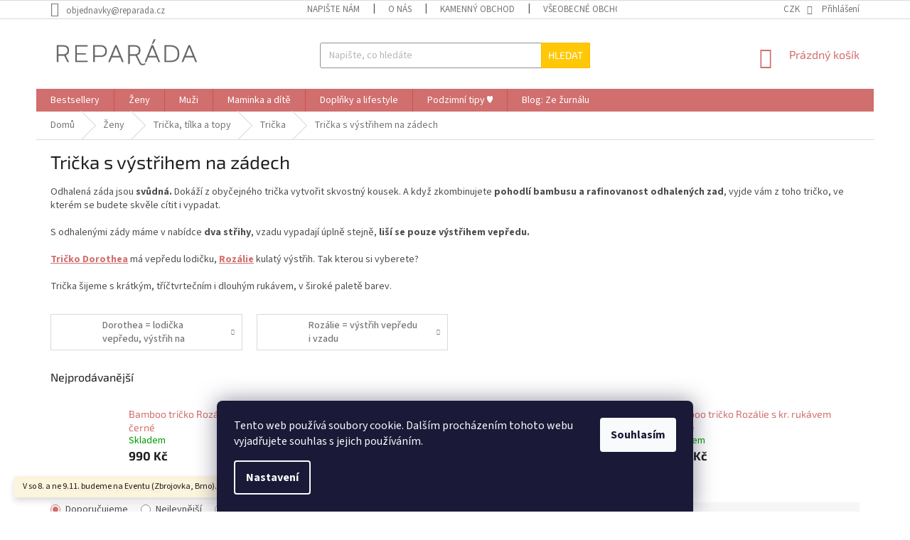

--- FILE ---
content_type: text/html; charset=utf-8
request_url: https://www.reparada.cz/tricka-s-vystrihem-na-zadech/?pv382=3754
body_size: 36561
content:
<!doctype html><html lang="cs" dir="ltr" class="header-background-light external-fonts-loaded"><head><meta charset="utf-8" /><meta name="viewport" content="width=device-width,initial-scale=1" /><title>Trička s výstřihem na zádech - Reparáda</title><link rel="preconnect" href="https://cdn.myshoptet.com" /><link rel="dns-prefetch" href="https://cdn.myshoptet.com" /><link rel="preload" href="https://cdn.myshoptet.com/prj/dist/master/cms/libs/jquery/jquery-1.11.3.min.js" as="script" /><link href="https://cdn.myshoptet.com/prj/dist/master/cms/templates/frontend_templates/shared/css/font-face/source-sans-3.css" rel="stylesheet"><link href="https://cdn.myshoptet.com/prj/dist/master/cms/templates/frontend_templates/shared/css/font-face/exo-2.css" rel="stylesheet"><link href="https://cdn.myshoptet.com/prj/dist/master/shop/dist/font-shoptet-11.css.98dac764b411554385c4.css" rel="stylesheet"><script>
dataLayer = [];
dataLayer.push({'shoptet' : {
    "pageType": "category",
    "currency": "CZK",
    "currencyInfo": {
        "decimalSeparator": ",",
        "exchangeRate": 1,
        "priceDecimalPlaces": 2,
        "symbol": "K\u010d",
        "symbolLeft": 0,
        "thousandSeparator": " "
    },
    "language": "cs",
    "projectId": 55638,
    "category": {
        "guid": "20fd96a4-cc78-11ec-bb72-0cc47a6c92bc",
        "path": "\u017deny | Tri\u010dka, t\u00edlka a topy | Tri\u010dka | Tri\u010dka s v\u00fdst\u0159ihem na z\u00e1dech",
        "parentCategoryGuid": "4060754d-69e4-11e6-9e35-0cc47a6c92bc"
    },
    "cartInfo": {
        "id": null,
        "freeShipping": false,
        "leftToFreeGift": {
            "formattedPrice": "0 K\u010d",
            "priceLeft": 0
        },
        "freeGift": false,
        "leftToFreeShipping": {
            "priceLeft": 3000,
            "dependOnRegion": 0,
            "formattedPrice": "3 000 K\u010d"
        },
        "discountCoupon": [],
        "getNoBillingShippingPrice": {
            "withoutVat": 0,
            "vat": 0,
            "withVat": 0
        },
        "cartItems": [],
        "taxMode": "ORDINARY"
    },
    "cart": [],
    "customer": {
        "priceRatio": 1,
        "priceListId": 1,
        "groupId": null,
        "registered": false,
        "mainAccount": false
    }
}});
dataLayer.push({'cookie_consent' : {
    "marketing": "denied",
    "analytics": "denied"
}});
document.addEventListener('DOMContentLoaded', function() {
    shoptet.consent.onAccept(function(agreements) {
        if (agreements.length == 0) {
            return;
        }
        dataLayer.push({
            'cookie_consent' : {
                'marketing' : (agreements.includes(shoptet.config.cookiesConsentOptPersonalisation)
                    ? 'granted' : 'denied'),
                'analytics': (agreements.includes(shoptet.config.cookiesConsentOptAnalytics)
                    ? 'granted' : 'denied')
            },
            'event': 'cookie_consent'
        });
    });
});
</script>

<!-- Google Tag Manager -->
<script>(function(w,d,s,l,i){w[l]=w[l]||[];w[l].push({'gtm.start':
new Date().getTime(),event:'gtm.js'});var f=d.getElementsByTagName(s)[0],
j=d.createElement(s),dl=l!='dataLayer'?'&l='+l:'';j.async=true;j.src=
'https://www.googletagmanager.com/gtm.js?id='+i+dl;f.parentNode.insertBefore(j,f);
})(window,document,'script','dataLayer','GTM-M86L3C');</script>
<!-- End Google Tag Manager -->

<meta property="og:type" content="website"><meta property="og:site_name" content="reparada.cz"><meta property="og:url" content="https://www.reparada.cz/tricka-s-vystrihem-na-zadech/?pv382=3754"><meta property="og:title" content="Trička s výstřihem na zádech - Reparáda"><meta name="author" content="Reparáda"><meta name="web_author" content="Shoptet.cz"><meta name="dcterms.rightsHolder" content="www.reparada.cz"><meta name="robots" content="index,follow"><meta property="og:image" content="https://cdn.myshoptet.com/usr/www.reparada.cz/user/front_images/ogImage/hp.jpg?t=1762664687"><meta property="og:description" content="Trička s výstřihem na zádech, Reparáda"><meta name="description" content="Trička s výstřihem na zádech, Reparáda"><style>:root {--color-primary: #d16e6e;--color-primary-h: 0;--color-primary-s: 52%;--color-primary-l: 63%;--color-primary-hover: #d16e6e;--color-primary-hover-h: 0;--color-primary-hover-s: 52%;--color-primary-hover-l: 63%;--color-secondary: #d16e6e;--color-secondary-h: 0;--color-secondary-s: 52%;--color-secondary-l: 63%;--color-secondary-hover: #d16e6e;--color-secondary-hover-h: 0;--color-secondary-hover-s: 52%;--color-secondary-hover-l: 63%;--color-tertiary: #ffc807;--color-tertiary-h: 47;--color-tertiary-s: 100%;--color-tertiary-l: 51%;--color-tertiary-hover: #ffbb00;--color-tertiary-hover-h: 44;--color-tertiary-hover-s: 100%;--color-tertiary-hover-l: 50%;--color-header-background: #ffffff;--template-font: "Source Sans 3";--template-headings-font: "Exo 2";--header-background-url: url("[data-uri]");--cookies-notice-background: #1A1937;--cookies-notice-color: #F8FAFB;--cookies-notice-button-hover: #f5f5f5;--cookies-notice-link-hover: #27263f;--templates-update-management-preview-mode-content: "Náhled aktualizací šablony je aktivní pro váš prohlížeč."}</style>
    
    <link href="https://cdn.myshoptet.com/prj/dist/master/shop/dist/main-11.less.293b18f24efcc54b19af.css" rel="stylesheet" />
        
    <script>var shoptet = shoptet || {};</script>
    <script src="https://cdn.myshoptet.com/prj/dist/master/shop/dist/main-3g-header.js.b3b3f48cd33902743054.js"></script>
<!-- User include --><!-- api 427(81) html code header -->
<link rel="stylesheet" href="https://cdn.myshoptet.com/usr/api2.dklab.cz/user/documents/_doplnky/instagram/55638/8/55638_8.css" type="text/css" /><style>
        :root {
            --dklab-instagram-header-color: #000000;  
            --dklab-instagram-header-background: #DDDDDD;  
            --dklab-instagram-font-weight: 700;
            --dklab-instagram-font-size: 180%;
            --dklab-instagram-logoUrl: url(https://cdn.myshoptet.com/usr/api2.dklab.cz/user/documents/_doplnky/instagram/img/logo-duha.png); 
            --dklab-instagram-logo-size-width: 40px;
            --dklab-instagram-logo-size-height: 40px;                        
            --dklab-instagram-hover-content: 0;                        
            --dklab-instagram-padding: 0px;                        
            --dklab-instagram-border-color: #888888;
            
        }
        </style>
<!-- api 428(82) html code header -->
<link rel="stylesheet" href="https://cdn.myshoptet.com/usr/api2.dklab.cz/user/documents/_doplnky/oblibene/55638/16/55638_16.css" type="text/css" /><style>
        :root {
            --dklab-favourites-flag-color: #E91B7D;
            --dklab-favourites-flag-text-color: #FFFFFF;
            --dklab-favourites-add-text-color: #000000;            
            --dklab-favourites-remove-text-color: #E91B7D;            
            --dklab-favourites-add-text-detail-color: #000000;            
            --dklab-favourites-remove-text-detail-color: #E91B7D;            
            --dklab-favourites-header-icon-color: #000000;            
            --dklab-favourites-counter-color: #000000;            
        } </style>
<!-- api 446(100) html code header -->
<link rel="stylesheet" href="https://cdn.myshoptet.com/usr/api2.dklab.cz/user/documents/_doplnky/poznamka/55638/641/55638_641.css" type="text/css" /><style> :root { 
            --dklab-poznamka-color-main: #000000;  
            --dklab-poznamka-color-empty: #A9A9A9;             
            --dklab-poznamka-color-tooltip-background: #000000;             
            --dklab-poznamka-color-tooltip-text: #FFFFFF;             
            --dklab-poznamka-color-cart-message: #000000;             
            --dklab-poznamka-color-cart-message-background: #F7AB31;             
        }
        </style>
<!-- api 1012(643) html code header -->
<style data-purpose="gopay-hiding-apple-pay">
	[data-guid="f5ef8b87-dcb5-11ef-a244-0ebfb91bf821"] {
		display: none
	}
</style><style
        data-purpose="gopay-hiding-method"
        data-guid="f61d527e-dcb5-11ef-a244-0ebfb91bf821"
        data-payment-type="SKIPPAY"
        data-bnpl-type="DEFERRED_PAYMENT"
>
    [data-guid="f61d527e-dcb5-11ef-a244-0ebfb91bf821"] {
        display: none
    }
</style><style
        data-purpose="gopay-hiding-method"
        data-guid="f62d5a8a-dcb5-11ef-a244-0ebfb91bf821"
        data-payment-type="SKIPPAY"
        data-bnpl-type="PAY_IN_THREE"
>
    [data-guid="f62d5a8a-dcb5-11ef-a244-0ebfb91bf821"] {
        display: none
    }
</style>
<!-- service 427(81) html code header -->
<link rel="stylesheet" href="https://cdn.myshoptet.com/usr/api2.dklab.cz/user/documents/_doplnky/instagram/font/instagramplus.css" type="text/css" />

<!-- service 446(100) html code header -->
<style>
@font-face {
    font-family: 'poznamka';
    src:  url('https://cdn.myshoptet.com/usr/api2.dklab.cz/user/documents/_doplnky/poznamka/font/note.eot?v1');
    src:  url('https://cdn.myshoptet.com/usr/api2.dklab.cz/user/documents/_doplnky/poznamka/font/note.eot?v1#iefix') format('embedded-opentype'),
    url('https://cdn.myshoptet.com/usr/api2.dklab.cz/user/documents/_doplnky/poznamka/font/note.ttf?v1') format('truetype'),
    url('https://cdn.myshoptet.com/usr/api2.dklab.cz/user/documents/_doplnky/poznamka/font/note.woff?v1') format('woff'),
    url('https://cdn.myshoptet.com/usr/api2.dklab.cz/user/documents/_doplnky/poznamka/font/note.svg?v1') format('svg');
    font-weight: normal;
    font-style: normal;
}
</style>
<!-- service 421(75) html code header -->
<style>
body:not(.template-07):not(.template-09):not(.template-10):not(.template-11):not(.template-12):not(.template-13):not(.template-14) #return-to-top i::before {content: 'a';}
#return-to-top i:before {content: '\e911';}
#return-to-top {
z-index: 99999999;
    position: fixed;
    bottom: 45px;
    right: 20px;
background: rgba(0, 0, 0, 0.7);
    width: 50px;
    height: 50px;
    display: block;
    text-decoration: none;
    -webkit-border-radius: 35px;
    -moz-border-radius: 35px;
    border-radius: 35px;
    display: none;
    -webkit-transition: all 0.3s linear;
    -moz-transition: all 0.3s ease;
    -ms-transition: all 0.3s ease;
    -o-transition: all 0.3s ease;
    transition: all 0.3s ease;
}
#return-to-top i {color: #fff;margin: -10px 0 0 -10px;position: relative;left: 50%;top: 50%;font-size: 19px;-webkit-transition: all 0.3s ease;-moz-transition: all 0.3s ease;-ms-transition: all 0.3s ease;-o-transition: all 0.3s ease;transition: all 0.3s ease;height: 20px;width: 20px;text-align: center;display: block;font-style: normal;}
#return-to-top:hover {
    background: rgba(0, 0, 0, 0.9);
}
#return-to-top:hover i {
    color: #fff;
}
.icon-chevron-up::before {
font-weight: bold;
}
.ordering-process #return-to-top{display: none !important;}
</style>
<!-- service 619(267) html code header -->
<link href="https://cdn.myshoptet.com/usr/302565.myshoptet.com/user/documents/addons/cartupsell.min.css?24.11.1" rel="stylesheet">
<!-- service 690(337) html code header -->
<link href="https://cdn.myshoptet.com/usr/mcore.myshoptet.com/user/documents/upload/addon01/ophWidget.min.css?v=1.6.9" rel="stylesheet" />


<!-- service 1127(749) html code header -->
<link href="https://shoptet.fvstudio.cz/dist/cdn/notification.min.css?22.9.1" rel="stylesheet">
<!-- service 428(82) html code header -->
<style>
@font-face {
    font-family: 'oblibene';
    src:  url('https://cdn.myshoptet.com/usr/api2.dklab.cz/user/documents/_doplnky/oblibene/font/oblibene.eot?v1');
    src:  url('https://cdn.myshoptet.com/usr/api2.dklab.cz/user/documents/_doplnky/oblibene/font/oblibene.eot?v1#iefix') format('embedded-opentype'),
    url('https://cdn.myshoptet.com/usr/api2.dklab.cz/user/documents/_doplnky/oblibene/font/oblibene.ttf?v1') format('truetype'),
    url('https://cdn.myshoptet.com/usr/api2.dklab.cz/user/documents/_doplnky/oblibene/font/oblibene.woff?v1') format('woff'),
    url('https://cdn.myshoptet.com/usr/api2.dklab.cz/user/documents/_doplnky/oblibene/font/oblibene.svg?v1') format('svg');
    font-weight: normal;
    font-style: normal;
}
</style>
<script>
var dklabFavIndividual;
</script>
<!-- service 993(626) html code header -->
<script src="https://cdn.myshoptet.com/usr/chatgo.myshoptet.com/user/documents/fotorecence_functions_cdn.js?v=1"></script>
<style>
.sf-review-img img, img.satisflow-review-image {
    width: 230px;
    height: 300px;
    object-fit: cover;
    border-top-left-radius: 10px;
    border-top-right-radius: 10px;
}

.sf-review.carousel-cell {
    min-height: 620px;
    border-radius: 10px;
}

.sf-upvote-btn-wrapper, .sf-upvote-active-btn-wrapper {
    position: absolute;
    bottom: 0;
    right: 10px;
}
.sf-review{
	width: 232px;
      border: 1px solid rgb(204, 204, 204);
}

.satisflow-review-image:hover {opacity: 0.8;}
.satisflow-review-image-modal {
    display: none;
    position: fixed;
    z-index: 2147483647;
    padding-top: 100px;
    left: 0;
    top: 0;
    width: 100%;
    height: 100%;
    overflow-y: scroll;
    background-color: rgb(0,0,0);
    background-color: rgba(0,0,0,0.9);
    cursor: pointer;
}
.satisflow-review-image-modal-content {
    margin: auto;
    display: block;
    max-width: 100%;
}
.sf-widget-brand-link{
	font-weight: bold;
  text-decoration: underline;
}
.satisflow-review-image-modal-content{
    animation-name: zoom;
    animation-duration: 0.3s;
}
@keyframes zoom {
    from {transform:scale(0)}
    to {transform:scale(1)}
}
.satisflow-review-image-modal-close {
    position: absolute;
    top: 15px;
    right: 35px;
    color: whitesmoke;
    font-size: 40px;
    font-weight: bold;
    transition: 0.3s;
}

.satisflow-review-image-modal-close:hover,
.satisflow-review-image-modal-close:focus {
    color: #bbb;
    text-decoration: none;
    cursor: pointer;
}
.flickity-button:hover {
  outline: none;
  color: black;
  border: none;
}
.flickity-button:disabled {
  display: none;
}
</style>
<script src="https://app.satisflow.cz/static/lib/flickity/flickity.min.js"></script>
<style>
.flickity-enabled{position:relative}.flickity-enabled:focus{outline:0}.flickity-viewport{overflow:hidden;position:relative;height:100%}.flickity-slider{position:absolute;width:100%;height:100%}.flickity-enabled.is-draggable{-webkit-tap-highlight-color:transparent;-webkit-user-select:none;-moz-user-select:none;-ms-user-select:none;user-select:none}.flickity-enabled.is-draggable .flickity-viewport{cursor:move;cursor:-webkit-grab;cursor:grab}.flickity-enabled.is-draggable .flickity-viewport.is-pointer-down{cursor:-webkit-grabbing;cursor:grabbing}.flickity-button{position:absolute;background:hsla(0,0%,100%,.75);border:none;color:#333}.flickity-button:hover{background:#fff;cursor:pointer}.flickity-button:focus{outline:0;box-shadow:0 0 0 5px #19f}.flickity-button:active{opacity:.6}.flickity-button:disabled{opacity:.3;cursor:auto;pointer-events:none}.flickity-button-icon{fill:currentColor}.flickity-prev-next-button{top:50%;width:44px;height:44px;border-radius:50%;transform:translateY(-50%)}.flickity-prev-next-button.previous{left:10px}.flickity-prev-next-button.next{right:10px}.flickity-rtl .flickity-prev-next-button.previous{left:auto;right:10px}.flickity-rtl .flickity-prev-next-button.next{right:auto;left:10px}.flickity-prev-next-button .flickity-button-icon{position:absolute;left:20%;top:20%;width:60%;height:60%}.flickity-page-dots{position:absolute;width:100%;bottom:-25px;padding:0;margin:0;list-style:none;text-align:center;line-height:1}.flickity-rtl .flickity-page-dots{direction:rtl}.flickity-page-dots .dot{display:inline-block;width:10px;height:10px;margin:0 8px;background:#333;border-radius:50%;opacity:.25;cursor:pointer}.flickity-page-dots .dot.is-selected{opacity:1}
</style>
<style>
/* fallback google icons */
@font-face {
  font-family: 'Material Symbols Outlined';
  font-style: normal;
  font-weight: 400;
  src: url(https://fonts.gstatic.com/s/materialsymbolsoutlined/v86/kJF1BvYX7BgnkSrUwT8OhrdQw4oELdPIeeII9v6oDMzByHX9rA6RzaxHMPdY43zj-jCxv3fzvRNU22ZXGJpEpjC_1n-q_4MrImHCIJIZrDCvHOej.woff2) format('woff2');
}

.material-symbols-outlined {
  font-family: 'Material Symbols Outlined'!important;
  font-weight: normal;
  font-style: normal;
  font-size: 24px;
  line-height: 1;
  letter-spacing: normal;
  text-transform: none;
  display: inline-block;
  white-space: nowrap;
  word-wrap: normal;
  direction: ltr;
  -webkit-font-feature-settings: 'liga';
  -webkit-font-smoothing: antialiased;
}
.satisflow-multiline-ellipsis {
  overflow: hidden;
  display: -webkit-box;
  -webkit-box-orient: vertical;
  -webkit-line-clamp: 3; 
  white-space: pre-wrap;
  cursor: pointer;
}
.sf-review-text {
  margin-bottom: 30px;
}
#sf-grid-reviews-widget-table {
  border-collapse: separate;
  border-spacing: 10px;
}
.sf-grid-review-display-none {
  display: none!important;
}
#sf-grid-reviews-widget-table td {
 border-radius: 10px;
}
@media only screen and (max-width: 760px) {
  #sf-grid-reviews-widget-table tr {
    display: block;
  }
  #sf-grid-reviews-widget-table td {
     display: block;
     padding-bottom: 0px;
     margin-bottom: 10px;
  }
}
</style>
<!-- service 1240(857) html code header -->
<script>
var host = "www.reparada.cz".replace(/(\.|\/|www)/g, '');
var src = "https://gateway.saimon.ai/" + host + "/loader.js"
var saimonScript = document.createElement('script');
saimonScript.src = src;
saimonScript.async = true;
saimonScript.fetchPriority = "high";
document.head.appendChild(saimonScript);

var timestamp = localStorage.getItem("sai-last-search");
var now = Date.now();

if (parseInt(timestamp) >= (now - 60 * 1000)) {
  document.documentElement.classList.add("--sai-search--active");
}
</script>

<style>
.--sai-search--active .in-vyhledavani #content {
	min-height: 90vh;
}

.--sai-search--active body:not(.--sai-result-page--inactive) #content .search-results-groups, 
.--sai-search--active body:not(.--sai-result-page--inactive) #content #products-found { 
	display: none; 
}
#sai--search-result-page #products-found,
#sai--search-result-page .search-results-groups{
	display: block !important; 
}
</style>
<!-- service 1908(1473) html code header -->
<script type="text/javascript">
    var eshop = {
        'host': 'www.reparada.cz',
        'projectId': 55638,
        'template': 'Classic',
        'lang': 'cs',
    };
</script>

<link href="https://cdn.myshoptet.com/usr/honzabartos.myshoptet.com/user/documents/style.css?v=246" rel="stylesheet"/>
<script src="https://cdn.myshoptet.com/usr/honzabartos.myshoptet.com/user/documents/script.js?v=213" type="text/javascript"></script>

<style>
.up-callout {
    background-color: rgba(33, 150, 243, 0.1); /* Soft info blue with transparency */
    border: 1px solid rgba(33, 150, 243, 0.3); /* Subtle blue border */
    border-radius: 8px; /* Rounded corners */
    padding: 15px 20px; /* Comfortable padding */
    box-shadow: 0 2px 5px rgba(0, 0, 0, 0.1); /* Subtle shadow for depth */
    max-width: 600px; /* Optional: Limits width for readability */
    margin: 20px auto; /* Centers the box with some spacing */
}

.up-callout p {
    margin: 0; /* Removes default paragraph margin */
    color: #333; /* Dark text for contrast */
    font-size: 16px; /* Readable font size */
    line-height: 1.5; /* Improves readability */
}
</style>
<!-- project html code header -->
<link rel="stylesheet" href="https://cdn.jsdelivr.net/npm/glider-js@1/glider.min.css">
<link rel="stylesheet" href="https://cdn.jsdelivr.net/npm/@fancyapps/ui/dist/fancybox.css"/>
<link href="https://api.fv-studio.cz/user/documents/upload/clients/reparada.cz/css/style.css?ver=43.2&v=" rel="stylesheet" />
<link rel="stylesheet" type="text/css" href="https://api.fv-studio.cz/user/documents/upload/clients/reparada.cz/css/fv-studio-app-showmore.min.css?v=21.10.1">
<link rel="stylesheet" type="text/css" href="https://api.fv-studio.cz/user/documents/upload/clients/vit/reparada/style.css?v=1.79&v=" />
<!--<link rel="stylesheet" href="https://cdn.myshoptet.com/usr/www.reparada.cz/user/documents/fvstudio/fv-studio-app-style.min.css?fv-proxy&v=1.000&v=">-->
<style>


.category-content-wrapper .wrap-category-header:nth-of-type(2){
display:none
}

.p-detail-inner-header .p-code {display:block;}
.p-detail .p-detail-inner .product-top .p-info-wrapper .detail-parameters .variant-list select {
    padding-right: 100px;
}
.p-detail .p-detail-inner .product-top .p-info-wrapper .detail-parameters .variant-list .variant-radio label {
    border: 1px #000000 solid;
}

.filters-wrapper{
   position: relative;
}

a.link-icon::before {display:none !important;}
a.link-icon {text-decoration:underline;}
#signature a {color:#000; text-decoration:underline;}
.custom-footer__onlinePayments {display:none !important;}
tr td{ border:none}
</style>
<meta name="facebook-domain-verification" content="steum52bkswqr98k31vliwuffxh165" />

<!-- Hotjar Tracking Code for https://www.reparada.cz -->
<script>
    (function(h,o,t,j,a,r){
        h.hj=h.hj||function(){(h.hj.q=h.hj.q||[]).push(arguments)};
        h._hjSettings={hjid:2964799,hjsv:6};
        a=o.getElementsByTagName('head')[0];
        r=o.createElement('script');r.async=1;
        r.src=t+h._hjSettings.hjid+j+h._hjSettings.hjsv;
        a.appendChild(r);
    })(window,document,'https://static.hotjar.com/c/hotjar-','.js?sv=');
</script>

<script>
        (function (w,d,s,o,f,js,fjs) {
            w['ecm-widget']=o;w[o] = w[o] || function () { (w[o].q = w[o].q || []).push(arguments) };
            js = d.createElement(s), fjs = d.getElementsByTagName(s)[0];
            js.id = '5-ed07fd6b07ff0199fabc8509f995f058'; js.dataset.a = 'reparada'; js.src = f; js.async = 1; fjs.parentNode.insertBefore(js, fjs);
        }(window, document, 'script', 'ecmwidget', 'https://d70shl7vidtft.cloudfront.net/widget.js'));
    </script>
<!-- /User include --><link rel="shortcut icon" href="/favicon.ico" type="image/x-icon" /><link rel="canonical" href="https://www.reparada.cz/tricka-s-vystrihem-na-zadech/" />    <!-- Global site tag (gtag.js) - Google Analytics -->
    <script async src="https://www.googletagmanager.com/gtag/js?id=G-D48PFS590M"></script>
    <script>
        
        window.dataLayer = window.dataLayer || [];
        function gtag(){dataLayer.push(arguments);}
        

                    console.debug('default consent data');

            gtag('consent', 'default', {"ad_storage":"denied","analytics_storage":"denied","ad_user_data":"denied","ad_personalization":"denied","wait_for_update":500});
            dataLayer.push({
                'event': 'default_consent'
            });
        
        gtag('js', new Date());

        
                gtag('config', 'G-D48PFS590M', {"groups":"GA4","send_page_view":false,"content_group":"category","currency":"CZK","page_language":"cs"});
        
                gtag('config', 'AW-670351553', {"allow_enhanced_conversions":true});
        
        
        
        
        
                    gtag('event', 'page_view', {"send_to":"GA4","page_language":"cs","content_group":"category","currency":"CZK"});
        
        
        
        
        
        
        
        
        
        
        
        
        
        document.addEventListener('DOMContentLoaded', function() {
            if (typeof shoptet.tracking !== 'undefined') {
                for (var id in shoptet.tracking.bannersList) {
                    gtag('event', 'view_promotion', {
                        "send_to": "UA",
                        "promotions": [
                            {
                                "id": shoptet.tracking.bannersList[id].id,
                                "name": shoptet.tracking.bannersList[id].name,
                                "position": shoptet.tracking.bannersList[id].position
                            }
                        ]
                    });
                }
            }

            shoptet.consent.onAccept(function(agreements) {
                if (agreements.length !== 0) {
                    console.debug('gtag consent accept');
                    var gtagConsentPayload =  {
                        'ad_storage': agreements.includes(shoptet.config.cookiesConsentOptPersonalisation)
                            ? 'granted' : 'denied',
                        'analytics_storage': agreements.includes(shoptet.config.cookiesConsentOptAnalytics)
                            ? 'granted' : 'denied',
                                                                                                'ad_user_data': agreements.includes(shoptet.config.cookiesConsentOptPersonalisation)
                            ? 'granted' : 'denied',
                        'ad_personalization': agreements.includes(shoptet.config.cookiesConsentOptPersonalisation)
                            ? 'granted' : 'denied',
                        };
                    console.debug('update consent data', gtagConsentPayload);
                    gtag('consent', 'update', gtagConsentPayload);
                    dataLayer.push(
                        { 'event': 'update_consent' }
                    );
                }
            });
        });
    </script>
</head><body class="desktop id-2299 in-tricka-s-vystrihem-na-zadech template-11 type-category one-column-body columns-mobile-2 columns-4 ums_a11y_category_page--off ums_discussion_rating_forms--off ums_a11y_pagination--on mobile-header-version-0"><noscript>
    <style>
        #header {
            padding-top: 0;
            position: relative !important;
            top: 0;
        }
        .header-navigation {
            position: relative !important;
        }
        .overall-wrapper {
            margin: 0 !important;
        }
        body:not(.ready) {
            visibility: visible !important;
        }
    </style>
    <div class="no-javascript">
        <div class="no-javascript__title">Musíte změnit nastavení vašeho prohlížeče</div>
        <div class="no-javascript__text">Podívejte se na: <a href="https://www.google.com/support/bin/answer.py?answer=23852">Jak povolit JavaScript ve vašem prohlížeči</a>.</div>
        <div class="no-javascript__text">Pokud používáte software na blokování reklam, může být nutné povolit JavaScript z této stránky.</div>
        <div class="no-javascript__text">Děkujeme.</div>
    </div>
</noscript>

        <div id="fb-root"></div>
        <script>
            window.fbAsyncInit = function() {
                FB.init({
//                    appId            : 'your-app-id',
                    autoLogAppEvents : true,
                    xfbml            : true,
                    version          : 'v19.0'
                });
            };
        </script>
        <script async defer crossorigin="anonymous" src="https://connect.facebook.net/cs_CZ/sdk.js"></script>
<!-- Google Tag Manager (noscript) -->
<noscript><iframe src="https://www.googletagmanager.com/ns.html?id=GTM-M86L3C"
height="0" width="0" style="display:none;visibility:hidden"></iframe></noscript>
<!-- End Google Tag Manager (noscript) -->

    <div class="siteCookies siteCookies--bottom siteCookies--dark js-siteCookies" role="dialog" data-testid="cookiesPopup" data-nosnippet>
        <div class="siteCookies__form">
            <div class="siteCookies__content">
                <div class="siteCookies__text">
                    Tento web používá soubory cookie. Dalším procházením tohoto webu vyjadřujete souhlas s jejich používáním.
                </div>
                <p class="siteCookies__links">
                    <button class="siteCookies__link js-cookies-settings" aria-label="Nastavení cookies" data-testid="cookiesSettings">Nastavení</button>
                </p>
            </div>
            <div class="siteCookies__buttonWrap">
                                <button class="siteCookies__button js-cookiesConsentSubmit" value="all" aria-label="Přijmout cookies" data-testid="buttonCookiesAccept">Souhlasím</button>
            </div>
        </div>
        <script>
            document.addEventListener("DOMContentLoaded", () => {
                const siteCookies = document.querySelector('.js-siteCookies');
                document.addEventListener("scroll", shoptet.common.throttle(() => {
                    const st = document.documentElement.scrollTop;
                    if (st > 1) {
                        siteCookies.classList.add('siteCookies--scrolled');
                    } else {
                        siteCookies.classList.remove('siteCookies--scrolled');
                    }
                }, 100));
            });
        </script>
    </div>
<a href="#content" class="skip-link sr-only">Přejít na obsah</a><div class="overall-wrapper"><div class="site-msg information"><div class="container"><div class="text">V so 8. a ne 9.11. budeme na Eventu (Zbrojovka, Brno). Stavte se za námi!</div><div class="close js-close-information-msg"></div></div></div><div class="user-action"><div class="container"><div class="user-action-in"><div class="user-action-login popup-widget login-widget"><div class="popup-widget-inner"><h2>Přihlášení k vašemu účtu</h2><div id="customerLogin"><form action="/action/Customer/Login/" method="post" id="formLoginIncluded" class="csrf-enabled" data-testid="formLogin"><input type="hidden" name="referer" value="" /><div class="form-group"><div class="input-wrapper email js-validated-element-wrapper no-label"><input type="email" name="email" class="form-control" placeholder="E-mailová adresa (např. jan@novak.cz)" data-testid="inputEmail" autocomplete="email" required /></div></div><div class="form-group"><div class="input-wrapper password js-validated-element-wrapper no-label"><input type="password" name="password" class="form-control" placeholder="Heslo" data-testid="inputPassword" autocomplete="current-password" required /><span class="no-display">Nemůžete vyplnit toto pole</span><input type="text" name="surname" value="" class="no-display" /></div></div><div class="form-group"><div class="login-wrapper"><button type="submit" class="btn btn-secondary btn-text btn-login" data-testid="buttonSubmit">Přihlásit se</button><div class="password-helper"><a href="/registrace/" data-testid="signup" rel="nofollow">Nová registrace</a><a href="/klient/zapomenute-heslo/" rel="nofollow">Zapomenuté heslo</a></div></div></div><div class="social-login-buttons"><div class="social-login-buttons-divider"><span>nebo</span></div><div class="form-group"><a href="/action/Social/login/?provider=Facebook" class="login-btn facebook" rel="nofollow"><span class="login-facebook-icon"></span><strong>Přihlásit se přes Facebook</strong></a></div><div class="form-group"><a href="/action/Social/login/?provider=Google" class="login-btn google" rel="nofollow"><span class="login-google-icon"></span><strong>Přihlásit se přes Google</strong></a></div></div></form>
</div></div></div>
    <div id="cart-widget" class="user-action-cart popup-widget cart-widget loader-wrapper" data-testid="popupCartWidget" role="dialog" aria-hidden="true"><div class="popup-widget-inner cart-widget-inner place-cart-here"><div class="loader-overlay"><div class="loader"></div></div></div><div class="cart-widget-button"><a href="/kosik/" class="btn btn-conversion" id="continue-order-button" rel="nofollow" data-testid="buttonNextStep">Pokračovat do košíku</a></div></div></div>
</div></div><div class="top-navigation-bar" data-testid="topNavigationBar">

    <div class="container">

        <div class="top-navigation-contacts">
            <strong>Zákaznická podpora:</strong><a href="mailto:objednavky@reparada.cz" class="project-email" data-testid="contactboxEmail"><span>objednavky@reparada.cz</span></a>        </div>

                            <div class="top-navigation-menu">
                <div class="top-navigation-menu-trigger"></div>
                <ul class="top-navigation-bar-menu">
                                            <li class="top-navigation-menu-item--6">
                            <a href="/napiste-nam/">Napište nám</a>
                        </li>
                                            <li class="top-navigation-menu-item-761">
                            <a href="/o-nas/">O nás</a>
                        </li>
                                            <li class="top-navigation-menu-item-external-61">
                            <a href="https://www.reparada.cz/informace-pro-vas/kamenny-obchod/">Kamenný obchod</a>
                        </li>
                                            <li class="top-navigation-menu-item-external-58">
                            <a href="https://www.reparada.cz/informace-pro-vas/obchodni-podminky/">Všeobecné obchodní podmínky</a>
                        </li>
                                            <li class="top-navigation-menu-item-external-70">
                            <a href="https://www.reparada.cz/informace-pro-vas/podminky-ochrany-osobnich-udaju/">Podmínky ochrany osobních údajů</a>
                        </li>
                                            <li class="top-navigation-menu-item-2359">
                            <a href="/pracuj-v-reparade/" target="blank">Volné pracovní pozice</a>
                        </li>
                                    </ul>
                <ul class="top-navigation-bar-menu-helper"></ul>
            </div>
        
        <div class="top-navigation-tools top-navigation-tools--language">
            <div class="responsive-tools">
                <a href="#" class="toggle-window" data-target="search" aria-label="Hledat" data-testid="linkSearchIcon"></a>
                                                            <a href="#" class="toggle-window" data-target="login"></a>
                                                    <a href="#" class="toggle-window" data-target="navigation" aria-label="Menu" data-testid="hamburgerMenu"></a>
            </div>
                <div class="dropdown">
        <span>Ceny v:</span>
        <button id="topNavigationDropdown" type="button" data-toggle="dropdown" aria-haspopup="true" aria-expanded="false">
            CZK
            <span class="caret"></span>
        </button>
        <ul class="dropdown-menu" aria-labelledby="topNavigationDropdown"><li><a href="/action/Currency/changeCurrency/?currencyCode=CZK" rel="nofollow">CZK</a></li><li><a href="/action/Currency/changeCurrency/?currencyCode=EUR" rel="nofollow">EUR</a></li></ul>
    </div>
            <a href="/login/?backTo=%2Ftricka-s-vystrihem-na-zadech%2F%3Fpv382%3D3754" class="top-nav-button top-nav-button-login primary login toggle-window" data-target="login" data-testid="signin" rel="nofollow"><span>Přihlášení</span></a>        </div>

    </div>

</div>
<header id="header"><div class="container navigation-wrapper">
    <div class="header-top">
        <div class="site-name-wrapper">
            <div class="site-name"><a href="/" data-testid="linkWebsiteLogo"><img src="https://cdn.myshoptet.com/usr/www.reparada.cz/user/logos/reparada_logo_seda-01-s.png" alt="Reparáda" fetchpriority="low" /></a></div>        </div>
        <div class="search" itemscope itemtype="https://schema.org/WebSite">
            <meta itemprop="headline" content="Trička s výstřihem na zádech"/><meta itemprop="url" content="https://www.reparada.cz"/><meta itemprop="text" content="Trička s výstřihem na zádech, Reparáda"/>            <form action="/action/ProductSearch/prepareString/" method="post"
    id="formSearchForm" class="search-form compact-form js-search-main"
    itemprop="potentialAction" itemscope itemtype="https://schema.org/SearchAction" data-testid="searchForm">
    <fieldset>
        <meta itemprop="target"
            content="https://www.reparada.cz/vyhledavani/?string={string}"/>
        <input type="hidden" name="language" value="cs"/>
        
            
<input
    type="search"
    name="string"
        class="query-input form-control search-input js-search-input"
    placeholder="Napište, co hledáte"
    autocomplete="off"
    required
    itemprop="query-input"
    aria-label="Hledat"
    data-testid="searchInput"
>
            <button type="submit" class="btn btn-default" data-testid="searchBtn">Hledat</button>
        
    </fieldset>
</form>
        </div>
        <div class="navigation-buttons">
                
    <a href="/kosik/" class="btn btn-icon toggle-window cart-count" data-target="cart" data-hover="true" data-redirect="true" data-testid="headerCart" rel="nofollow" aria-haspopup="dialog" aria-expanded="false" aria-controls="cart-widget">
        
                <span class="sr-only">Nákupní košík</span>
        
            <span class="cart-price visible-lg-inline-block" data-testid="headerCartPrice">
                                    Prázdný košík                            </span>
        
    
            </a>
        </div>
    </div>
    <nav id="navigation" aria-label="Hlavní menu" data-collapsible="true"><div class="navigation-in menu"><ul class="menu-level-1" role="menubar" data-testid="headerMenuItems"><li class="menu-item-2847" role="none"><a href="/bestsellery/" data-testid="headerMenuItem" role="menuitem" aria-expanded="false"><b>Bestsellery</b></a></li>
<li class="menu-item-767 ext" role="none"><a href="/zeny/" data-testid="headerMenuItem" role="menuitem" aria-haspopup="true" aria-expanded="false"><b>Ženy</b><span class="submenu-arrow"></span></a><ul class="menu-level-2" aria-label="Ženy" tabindex="-1" role="menu"><li class="menu-item-2200 has-third-level" role="none"><a href="/tricka--tilka-a-topy/" class="menu-image" data-testid="headerMenuItem" tabindex="-1" aria-hidden="true"><img src="data:image/svg+xml,%3Csvg%20width%3D%22140%22%20height%3D%22100%22%20xmlns%3D%22http%3A%2F%2Fwww.w3.org%2F2000%2Fsvg%22%3E%3C%2Fsvg%3E" alt="" aria-hidden="true" width="140" height="100"  data-src="https://cdn.myshoptet.com/usr/www.reparada.cz/user/categories/thumb/tricka.png" fetchpriority="low" /></a><div><a href="/tricka--tilka-a-topy/" data-testid="headerMenuItem" role="menuitem"><span>Trička, tílka a topy</span></a>
                                                    <ul class="menu-level-3" role="menu">
                                                                    <li class="menu-item-974" role="none">
                                        <a href="/tilka/" data-testid="headerMenuItem" role="menuitem">
                                            Tílka</a>,                                    </li>
                                                                    <li class="menu-item-2203" role="none">
                                        <a href="/volnejsi-topy-a-tuniky/" data-testid="headerMenuItem" role="menuitem">
                                            Volnější topy a tuniky</a>,                                    </li>
                                                                    <li class="menu-item-832" role="none">
                                        <a href="/elegantni-bambusova-tricka/" data-testid="headerMenuItem" role="menuitem">
                                            Trička</a>                                    </li>
                                                            </ul>
                        </div></li><li class="menu-item-1457 has-third-level" role="none"><a href="/body/" class="menu-image" data-testid="headerMenuItem" tabindex="-1" aria-hidden="true"><img src="data:image/svg+xml,%3Csvg%20width%3D%22140%22%20height%3D%22100%22%20xmlns%3D%22http%3A%2F%2Fwww.w3.org%2F2000%2Fsvg%22%3E%3C%2Fsvg%3E" alt="" aria-hidden="true" width="140" height="100"  data-src="https://cdn.myshoptet.com/usr/www.reparada.cz/user/categories/thumb/body.png" fetchpriority="low" /></a><div><a href="/body/" data-testid="headerMenuItem" role="menuitem"><span>Body</span></a>
                                                    <ul class="menu-level-3" role="menu">
                                                                    <li class="menu-item-2475" role="none">
                                        <a href="/body-s-kulatym-vystrihem/" data-testid="headerMenuItem" role="menuitem">
                                            Body s kulatým výstřihem</a>,                                    </li>
                                                                    <li class="menu-item-2478" role="none">
                                        <a href="/body-s-lodickou/" data-testid="headerMenuItem" role="menuitem">
                                            Body s lodičkou</a>,                                    </li>
                                                                    <li class="menu-item-2481" role="none">
                                        <a href="/body-s-vystrihem-na-zadech/" data-testid="headerMenuItem" role="menuitem">
                                            Body s výstřihem na zádech</a>                                    </li>
                                                            </ul>
                        </div></li><li class="menu-item-787 has-third-level" role="none"><a href="/kosile-halenky/" class="menu-image" data-testid="headerMenuItem" tabindex="-1" aria-hidden="true"><img src="data:image/svg+xml,%3Csvg%20width%3D%22140%22%20height%3D%22100%22%20xmlns%3D%22http%3A%2F%2Fwww.w3.org%2F2000%2Fsvg%22%3E%3C%2Fsvg%3E" alt="" aria-hidden="true" width="140" height="100"  data-src="https://cdn.myshoptet.com/usr/www.reparada.cz/user/categories/thumb/halenky.png" fetchpriority="low" /></a><div><a href="/kosile-halenky/" data-testid="headerMenuItem" role="menuitem"><span>Košile a halenky</span></a>
                                                    <ul class="menu-level-3" role="menu">
                                                                    <li class="menu-item-2681" role="none">
                                        <a href="/kosile/" data-testid="headerMenuItem" role="menuitem">
                                            Košile</a>,                                    </li>
                                                                    <li class="menu-item-2735" role="none">
                                        <a href="/halenky/" data-testid="headerMenuItem" role="menuitem">
                                            Halenky</a>                                    </li>
                                                            </ul>
                        </div></li><li class="menu-item-2209 has-third-level" role="none"><a href="/saka-a-kardigany/" class="menu-image" data-testid="headerMenuItem" tabindex="-1" aria-hidden="true"><img src="data:image/svg+xml,%3Csvg%20width%3D%22140%22%20height%3D%22100%22%20xmlns%3D%22http%3A%2F%2Fwww.w3.org%2F2000%2Fsvg%22%3E%3C%2Fsvg%3E" alt="" aria-hidden="true" width="140" height="100"  data-src="https://cdn.myshoptet.com/usr/www.reparada.cz/user/categories/thumb/saka.png" fetchpriority="low" /></a><div><a href="/saka-a-kardigany/" data-testid="headerMenuItem" role="menuitem"><span>Saka a kardigany</span></a>
                                                    <ul class="menu-level-3" role="menu">
                                                                    <li class="menu-item-1685" role="none">
                                        <a href="/kardigany/" data-testid="headerMenuItem" role="menuitem">
                                            Kardigany</a>,                                    </li>
                                                                    <li class="menu-item-2469" role="none">
                                        <a href="/kimona/" data-testid="headerMenuItem" role="menuitem">
                                            Kimona</a>                                    </li>
                                                            </ul>
                        </div></li><li class="menu-item-1251 has-third-level" role="none"><a href="/sukne/" class="menu-image" data-testid="headerMenuItem" tabindex="-1" aria-hidden="true"><img src="data:image/svg+xml,%3Csvg%20width%3D%22140%22%20height%3D%22100%22%20xmlns%3D%22http%3A%2F%2Fwww.w3.org%2F2000%2Fsvg%22%3E%3C%2Fsvg%3E" alt="" aria-hidden="true" width="140" height="100"  data-src="https://cdn.myshoptet.com/usr/www.reparada.cz/user/categories/thumb/sukne.png" fetchpriority="low" /></a><div><a href="/sukne/" data-testid="headerMenuItem" role="menuitem"><span>Sukně </span></a>
                                                    <ul class="menu-level-3" role="menu">
                                                                    <li class="menu-item-2215" role="none">
                                        <a href="/ackove-sukne/" data-testid="headerMenuItem" role="menuitem">
                                            Áčkové a kolové sukně</a>,                                    </li>
                                                                    <li class="menu-item-1676" role="none">
                                        <a href="/propinaci-sukne/" data-testid="headerMenuItem" role="menuitem">
                                            Propínací sukně</a>,                                    </li>
                                                                    <li class="menu-item-1341" role="none">
                                        <a href="/zavinovaci-sukne/" data-testid="headerMenuItem" role="menuitem">
                                            Zavinovací sukně</a>,                                    </li>
                                                                    <li class="menu-item-1332" role="none">
                                        <a href="/slavnostni-sukne/" data-testid="headerMenuItem" role="menuitem">
                                            Slavnostní sukně </a>,                                    </li>
                                                                    <li class="menu-item-2946" role="none">
                                        <a href="/kratke-sukne/" data-testid="headerMenuItem" role="menuitem">
                                            Krátké sukně</a>,                                    </li>
                                                                    <li class="menu-item-2943" role="none">
                                        <a href="/midi-sukne/" data-testid="headerMenuItem" role="menuitem">
                                            Midi sukně</a>,                                    </li>
                                                                    <li class="menu-item-2747" role="none">
                                        <a href="/lnene-sukne/" data-testid="headerMenuItem" role="menuitem">
                                            Lněné sukně</a>                                    </li>
                                                            </ul>
                        </div></li><li class="menu-item-774 has-third-level" role="none"><a href="/saty/" class="menu-image" data-testid="headerMenuItem" tabindex="-1" aria-hidden="true"><img src="data:image/svg+xml,%3Csvg%20width%3D%22140%22%20height%3D%22100%22%20xmlns%3D%22http%3A%2F%2Fwww.w3.org%2F2000%2Fsvg%22%3E%3C%2Fsvg%3E" alt="" aria-hidden="true" width="140" height="100"  data-src="https://cdn.myshoptet.com/usr/www.reparada.cz/user/categories/thumb/saty.png" fetchpriority="low" /></a><div><a href="/saty/" data-testid="headerMenuItem" role="menuitem"><span>Šaty </span></a>
                                                    <ul class="menu-level-3" role="menu">
                                                                    <li class="menu-item-2197" role="none">
                                        <a href="/saty-s-kolovou-sukni/" data-testid="headerMenuItem" role="menuitem">
                                            Áčkové šaty</a>,                                    </li>
                                                                    <li class="menu-item-2508" role="none">
                                        <a href="/saty-s-narasenou-sukni/" data-testid="headerMenuItem" role="menuitem">
                                            Šaty s nařasenou sukní</a>,                                    </li>
                                                                    <li class="menu-item-1550" role="none">
                                        <a href="/zavinovaci-saty/" data-testid="headerMenuItem" role="menuitem">
                                            Zavinovací šaty</a>,                                    </li>
                                                                    <li class="menu-item-1436" role="none">
                                        <a href="/kosilove-saty/" data-testid="headerMenuItem" role="menuitem">
                                            Košilové šaty</a>,                                    </li>
                                                                    <li class="menu-item-2726" role="none">
                                        <a href="/propinaci-saty/" data-testid="headerMenuItem" role="menuitem">
                                            Propínací šaty</a>,                                    </li>
                                                                    <li class="menu-item-3003" role="none">
                                        <a href="/vestove-saty/" data-testid="headerMenuItem" role="menuitem">
                                            Vestové šaty</a>,                                    </li>
                                                                    <li class="menu-item-2281" role="none">
                                        <a href="/rovne-saty/" data-testid="headerMenuItem" role="menuitem">
                                            Rovné šaty</a>,                                    </li>
                                                                    <li class="menu-item-2547" role="none">
                                        <a href="/muselinove-saty/" data-testid="headerMenuItem" role="menuitem">
                                            Mušelínové šaty</a>,                                    </li>
                                                                    <li class="menu-item-2702" role="none">
                                        <a href="/bambusove-saty/" data-testid="headerMenuItem" role="menuitem">
                                            Bambusové šaty</a>,                                    </li>
                                                                    <li class="menu-item-2732" role="none">
                                        <a href="/lnene-saty/" data-testid="headerMenuItem" role="menuitem">
                                            Lněné šaty</a>                                    </li>
                                                            </ul>
                        </div></li><li class="menu-item-2467 has-third-level" role="none"><a href="/kalhoty/" class="menu-image" data-testid="headerMenuItem" tabindex="-1" aria-hidden="true"><img src="data:image/svg+xml,%3Csvg%20width%3D%22140%22%20height%3D%22100%22%20xmlns%3D%22http%3A%2F%2Fwww.w3.org%2F2000%2Fsvg%22%3E%3C%2Fsvg%3E" alt="" aria-hidden="true" width="140" height="100"  data-src="https://cdn.myshoptet.com/usr/www.reparada.cz/user/categories/thumb/kalhoty.png" fetchpriority="low" /></a><div><a href="/kalhoty/" data-testid="headerMenuItem" role="menuitem"><span>Kalhoty</span></a>
                                                    <ul class="menu-level-3" role="menu">
                                                                    <li class="menu-item-2709" role="none">
                                        <a href="/kalhoty-aida/" data-testid="headerMenuItem" role="menuitem">
                                            Kalhoty Aida</a>,                                    </li>
                                                                    <li class="menu-item-2820" role="none">
                                        <a href="/kalhoty-mila/" data-testid="headerMenuItem" role="menuitem">
                                            Kalhoty Mila</a>,                                    </li>
                                                                    <li class="menu-item-2808" role="none">
                                        <a href="/kalhoty-juno/" data-testid="headerMenuItem" role="menuitem">
                                            Kalhoty Juno</a>,                                    </li>
                                                                    <li class="menu-item-2919" role="none">
                                        <a href="/kalhoty-margot/" data-testid="headerMenuItem" role="menuitem">
                                            Kalhoty Margot</a>,                                    </li>
                                                                    <li class="menu-item-2723" role="none">
                                        <a href="/culottes/" data-testid="headerMenuItem" role="menuitem">
                                            Zkrácené kalhoty culottes</a>,                                    </li>
                                                                    <li class="menu-item-2741" role="none">
                                        <a href="/tencelove-kalhoty/" data-testid="headerMenuItem" role="menuitem">
                                            Tencelové kalhoty</a>,                                    </li>
                                                                    <li class="menu-item-2744" role="none">
                                        <a href="/mansestrove-kalhoty/" data-testid="headerMenuItem" role="menuitem">
                                            Manšestrové kalhoty</a>,                                    </li>
                                                                    <li class="menu-item-2985" role="none">
                                        <a href="/kalhoty-malva/" data-testid="headerMenuItem" role="menuitem">
                                            Kalhoty Malva</a>                                    </li>
                                                            </ul>
                        </div></li><li class="menu-item-1353" role="none"><a href="/leginy/" class="menu-image" data-testid="headerMenuItem" tabindex="-1" aria-hidden="true"><img src="data:image/svg+xml,%3Csvg%20width%3D%22140%22%20height%3D%22100%22%20xmlns%3D%22http%3A%2F%2Fwww.w3.org%2F2000%2Fsvg%22%3E%3C%2Fsvg%3E" alt="" aria-hidden="true" width="140" height="100"  data-src="https://cdn.myshoptet.com/usr/www.reparada.cz/user/categories/thumb/leginy.png" fetchpriority="low" /></a><div><a href="/leginy/" data-testid="headerMenuItem" role="menuitem"><span>Legíny</span></a>
                        </div></li><li class="menu-item-2257 has-third-level" role="none"><a href="/kratasy/" class="menu-image" data-testid="headerMenuItem" tabindex="-1" aria-hidden="true"><img src="data:image/svg+xml,%3Csvg%20width%3D%22140%22%20height%3D%22100%22%20xmlns%3D%22http%3A%2F%2Fwww.w3.org%2F2000%2Fsvg%22%3E%3C%2Fsvg%3E" alt="" aria-hidden="true" width="140" height="100"  data-src="https://cdn.myshoptet.com/usr/www.reparada.cz/user/categories/thumb/kratasy.png" fetchpriority="low" /></a><div><a href="/kratasy/" data-testid="headerMenuItem" role="menuitem"><span>Kraťasy</span></a>
                                                    <ul class="menu-level-3" role="menu">
                                                                    <li class="menu-item-2883" role="none">
                                        <a href="/kratasy-porto/" data-testid="headerMenuItem" role="menuitem">
                                            Kraťasy Porto</a>,                                    </li>
                                                                    <li class="menu-item-2404" role="none">
                                        <a href="/bambusove-upnute-kratasky/" data-testid="headerMenuItem" role="menuitem">
                                            Bambusové upnuté kraťásky</a>,                                    </li>
                                                                    <li class="menu-item-2410" role="none">
                                        <a href="/sortky-z-teplakoviny/" data-testid="headerMenuItem" role="menuitem">
                                            Šortky z teplákoviny</a>,                                    </li>
                                                                    <li class="menu-item-2720" role="none">
                                        <a href="/kratasy-alba/" data-testid="headerMenuItem" role="menuitem">
                                            Kraťasy Alba</a>,                                    </li>
                                                                    <li class="menu-item-2994" role="none">
                                        <a href="/kratasy-malva/" data-testid="headerMenuItem" role="menuitem">
                                            Kraťasy Malva</a>                                    </li>
                                                            </ul>
                        </div></li><li class="menu-item-853 has-third-level" role="none"><a href="/spodni-pradlo/" class="menu-image" data-testid="headerMenuItem" tabindex="-1" aria-hidden="true"><img src="data:image/svg+xml,%3Csvg%20width%3D%22140%22%20height%3D%22100%22%20xmlns%3D%22http%3A%2F%2Fwww.w3.org%2F2000%2Fsvg%22%3E%3C%2Fsvg%3E" alt="" aria-hidden="true" width="140" height="100"  data-src="https://cdn.myshoptet.com/usr/www.reparada.cz/user/categories/thumb/kalhotky.png" fetchpriority="low" /></a><div><a href="/spodni-pradlo/" data-testid="headerMenuItem" role="menuitem"><span>Spodní prádlo</span></a>
                                                    <ul class="menu-level-3" role="menu">
                                                                    <li class="menu-item-2925" role="none">
                                        <a href="/kalhotky/" data-testid="headerMenuItem" role="menuitem">
                                            Kalhotky</a>,                                    </li>
                                                                    <li class="menu-item-2928" role="none">
                                        <a href="/braletky/" data-testid="headerMenuItem" role="menuitem">
                                            Braletky</a>                                    </li>
                                                            </ul>
                        </div></li><li class="menu-item-2145 has-third-level" role="none"><a href="/nocni-pradlo-a-zupany/" class="menu-image" data-testid="headerMenuItem" tabindex="-1" aria-hidden="true"><img src="data:image/svg+xml,%3Csvg%20width%3D%22140%22%20height%3D%22100%22%20xmlns%3D%22http%3A%2F%2Fwww.w3.org%2F2000%2Fsvg%22%3E%3C%2Fsvg%3E" alt="" aria-hidden="true" width="140" height="100"  data-src="https://cdn.myshoptet.com/usr/www.reparada.cz/user/categories/thumb/pyzama.png" fetchpriority="low" /></a><div><a href="/nocni-pradlo-a-zupany/" data-testid="headerMenuItem" role="menuitem"><span>Noční prádlo a župany</span></a>
                                                    <ul class="menu-level-3" role="menu">
                                                                    <li class="menu-item-2245" role="none">
                                        <a href="/pyzama/" data-testid="headerMenuItem" role="menuitem">
                                            Pyžama</a>,                                    </li>
                                                                    <li class="menu-item-2493" role="none">
                                        <a href="/zupany/" data-testid="headerMenuItem" role="menuitem">
                                            Župany</a>,                                    </li>
                                                                    <li class="menu-item-2248" role="none">
                                        <a href="/nocni-kosile/" data-testid="headerMenuItem" role="menuitem">
                                            Noční košile</a>                                    </li>
                                                            </ul>
                        </div></li><li class="menu-item-1847" role="none"><a href="/ponozky-a-puncochace/" class="menu-image" data-testid="headerMenuItem" tabindex="-1" aria-hidden="true"><img src="data:image/svg+xml,%3Csvg%20width%3D%22140%22%20height%3D%22100%22%20xmlns%3D%22http%3A%2F%2Fwww.w3.org%2F2000%2Fsvg%22%3E%3C%2Fsvg%3E" alt="" aria-hidden="true" width="140" height="100"  data-src="https://cdn.myshoptet.com/usr/www.reparada.cz/user/categories/thumb/ponozky.png" fetchpriority="low" /></a><div><a href="/ponozky-a-puncochace/" data-testid="headerMenuItem" role="menuitem"><span>Ponožky a punčocháče</span></a>
                        </div></li><li class="menu-item-2496 has-third-level" role="none"><a href="/bundy-a-kabaty/" class="menu-image" data-testid="headerMenuItem" tabindex="-1" aria-hidden="true"><img src="data:image/svg+xml,%3Csvg%20width%3D%22140%22%20height%3D%22100%22%20xmlns%3D%22http%3A%2F%2Fwww.w3.org%2F2000%2Fsvg%22%3E%3C%2Fsvg%3E" alt="" aria-hidden="true" width="140" height="100"  data-src="https://cdn.myshoptet.com/usr/www.reparada.cz/user/categories/thumb/kabaty.png" fetchpriority="low" /></a><div><a href="/bundy-a-kabaty/" data-testid="headerMenuItem" role="menuitem"><span>Bundy a kabáty</span></a>
                                                    <ul class="menu-level-3" role="menu">
                                                                    <li class="menu-item-2913" role="none">
                                        <a href="/kabatek-harper/" data-testid="headerMenuItem" role="menuitem">
                                            Kabátek Harper</a>,                                    </li>
                                                                    <li class="menu-item-2916" role="none">
                                        <a href="/trenckot-heda/" data-testid="headerMenuItem" role="menuitem">
                                            Trenčkot Heda</a>                                    </li>
                                                            </ul>
                        </div></li></ul></li>
<li class="menu-item-1475 ext" role="none"><a href="/muzi/" data-testid="headerMenuItem" role="menuitem" aria-haspopup="true" aria-expanded="false"><b>Muži</b><span class="submenu-arrow"></span></a><ul class="menu-level-2" aria-label="Muži" tabindex="-1" role="menu"><li class="menu-item-1478" role="none"><a href="/panska-bambusova-tricka/" class="menu-image" data-testid="headerMenuItem" tabindex="-1" aria-hidden="true"><img src="data:image/svg+xml,%3Csvg%20width%3D%22140%22%20height%3D%22100%22%20xmlns%3D%22http%3A%2F%2Fwww.w3.org%2F2000%2Fsvg%22%3E%3C%2Fsvg%3E" alt="" aria-hidden="true" width="140" height="100"  data-src="https://cdn.myshoptet.com/usr/www.reparada.cz/user/categories/thumb/panska_tricka.png" fetchpriority="low" /></a><div><a href="/panska-bambusova-tricka/" data-testid="headerMenuItem" role="menuitem"><span>Pánská bambusová trička</span></a>
                        </div></li><li class="menu-item-2832" role="none"><a href="/bambusove-boxerky/" class="menu-image" data-testid="headerMenuItem" tabindex="-1" aria-hidden="true"><img src="data:image/svg+xml,%3Csvg%20width%3D%22140%22%20height%3D%22100%22%20xmlns%3D%22http%3A%2F%2Fwww.w3.org%2F2000%2Fsvg%22%3E%3C%2Fsvg%3E" alt="" aria-hidden="true" width="140" height="100"  data-src="https://cdn.myshoptet.com/usr/www.reparada.cz/user/categories/thumb/kratasy-1.png" fetchpriority="low" /></a><div><a href="/bambusove-boxerky/" data-testid="headerMenuItem" role="menuitem"><span>Bambusové boxerky</span></a>
                        </div></li></ul></li>
<li class="menu-item-1556 ext" role="none"><a href="/maminka-a-dite/" data-testid="headerMenuItem" role="menuitem" aria-haspopup="true" aria-expanded="false"><b>Maminka a dítě</b><span class="submenu-arrow"></span></a><ul class="menu-level-2" aria-label="Maminka a dítě" tabindex="-1" role="menu"><li class="menu-item-1577 has-third-level" role="none"><a href="/kojici-saty-a-mikinosaty/" class="menu-image" data-testid="headerMenuItem" tabindex="-1" aria-hidden="true"><img src="data:image/svg+xml,%3Csvg%20width%3D%22140%22%20height%3D%22100%22%20xmlns%3D%22http%3A%2F%2Fwww.w3.org%2F2000%2Fsvg%22%3E%3C%2Fsvg%3E" alt="" aria-hidden="true" width="140" height="100"  data-src="https://cdn.myshoptet.com/usr/www.reparada.cz/user/categories/thumb/kojici_saty.png" fetchpriority="low" /></a><div><a href="/kojici-saty-a-mikinosaty/" data-testid="headerMenuItem" role="menuitem"><span>Kojicí šaty</span></a>
                                                    <ul class="menu-level-3" role="menu">
                                                                    <li class="menu-item-1884" role="none">
                                        <a href="/kojici-saty-anita/" data-testid="headerMenuItem" role="menuitem">
                                            Kojicí šaty Anita s nařasenou sukní</a>,                                    </li>
                                                                    <li class="menu-item-1736" role="none">
                                        <a href="/kojici-mikinosaty/" data-testid="headerMenuItem" role="menuitem">
                                            Kojicí mikinošaty</a>                                    </li>
                                                            </ul>
                        </div></li><li class="menu-item-1691" role="none"><a href="/kojici-mikiny/" class="menu-image" data-testid="headerMenuItem" tabindex="-1" aria-hidden="true"><img src="data:image/svg+xml,%3Csvg%20width%3D%22140%22%20height%3D%22100%22%20xmlns%3D%22http%3A%2F%2Fwww.w3.org%2F2000%2Fsvg%22%3E%3C%2Fsvg%3E" alt="" aria-hidden="true" width="140" height="100"  data-src="https://cdn.myshoptet.com/usr/www.reparada.cz/user/categories/thumb/kojici_mikiny.png" fetchpriority="low" /></a><div><a href="/kojici-mikiny/" data-testid="headerMenuItem" role="menuitem"><span>Kojicí mikiny</span></a>
                        </div></li><li class="menu-item-2266 has-third-level" role="none"><a href="/tehotenske-obleceni/" class="menu-image" data-testid="headerMenuItem" tabindex="-1" aria-hidden="true"><img src="data:image/svg+xml,%3Csvg%20width%3D%22140%22%20height%3D%22100%22%20xmlns%3D%22http%3A%2F%2Fwww.w3.org%2F2000%2Fsvg%22%3E%3C%2Fsvg%3E" alt="" aria-hidden="true" width="140" height="100"  data-src="https://cdn.myshoptet.com/usr/www.reparada.cz/user/categories/thumb/tehotenske_obleceni.png" fetchpriority="low" /></a><div><a href="/tehotenske-obleceni/" data-testid="headerMenuItem" role="menuitem"><span>Těhotenské oblečení</span></a>
                                                    <ul class="menu-level-3" role="menu">
                                                                    <li class="menu-item-1583" role="none">
                                        <a href="/tehotenska-bambusova-tricka/" data-testid="headerMenuItem" role="menuitem">
                                            Těhotenská bambusová trička</a>,                                    </li>
                                                                    <li class="menu-item-1580" role="none">
                                        <a href="/tehotenske-bambusove-leginy/" data-testid="headerMenuItem" role="menuitem">
                                            Těhotenské bambusové legíny</a>                                    </li>
                                                            </ul>
                        </div></li><li class="menu-item-1383" role="none"><a href="/detske/" class="menu-image" data-testid="headerMenuItem" tabindex="-1" aria-hidden="true"><img src="data:image/svg+xml,%3Csvg%20width%3D%22140%22%20height%3D%22100%22%20xmlns%3D%22http%3A%2F%2Fwww.w3.org%2F2000%2Fsvg%22%3E%3C%2Fsvg%3E" alt="" aria-hidden="true" width="140" height="100"  data-src="https://cdn.myshoptet.com/usr/www.reparada.cz/user/categories/thumb/pro_deti.png" fetchpriority="low" /></a><div><a href="/detske/" data-testid="headerMenuItem" role="menuitem"><span>Pro děti</span></a>
                        </div></li></ul></li>
<li class="menu-item-1424 ext" role="none"><a href="/doplnky-a-lifestyle/" data-testid="headerMenuItem" role="menuitem" aria-haspopup="true" aria-expanded="false"><b>Doplňky a lifestyle</b><span class="submenu-arrow"></span></a><ul class="menu-level-2" aria-label="Doplňky a lifestyle" tabindex="-1" role="menu"><li class="menu-item-2254 has-third-level" role="none"><a href="/doplnky/" class="menu-image" data-testid="headerMenuItem" tabindex="-1" aria-hidden="true"><img src="data:image/svg+xml,%3Csvg%20width%3D%22140%22%20height%3D%22100%22%20xmlns%3D%22http%3A%2F%2Fwww.w3.org%2F2000%2Fsvg%22%3E%3C%2Fsvg%3E" alt="" aria-hidden="true" width="140" height="100"  data-src="https://cdn.myshoptet.com/usr/www.reparada.cz/user/categories/thumb/opasky.png" fetchpriority="low" /></a><div><a href="/doplnky/" data-testid="headerMenuItem" role="menuitem"><span>Šperky a módní doplňky</span></a>
                                                    <ul class="menu-level-3" role="menu">
                                                                    <li class="menu-item-2931" role="none">
                                        <a href="/sperky/" data-testid="headerMenuItem" role="menuitem">
                                            Šperky</a>,                                    </li>
                                                                    <li class="menu-item-1607" role="none">
                                        <a href="/pasky/" data-testid="headerMenuItem" role="menuitem">
                                            Pásky</a>,                                    </li>
                                                                    <li class="menu-item-2398" role="none">
                                        <a href="/masky-na-spani/" data-testid="headerMenuItem" role="menuitem">
                                            Masky na spaní</a>,                                    </li>
                                                                    <li class="menu-item-2639" role="none">
                                        <a href="/tasticky/" data-testid="headerMenuItem" role="menuitem">
                                            Taštičky</a>,                                    </li>
                                                                    <li class="menu-item-2910" role="none">
                                        <a href="/scrunchies/" data-testid="headerMenuItem" role="menuitem">
                                            Gumičky scrunchies</a>                                    </li>
                                                            </ul>
                        </div></li><li class="menu-item-1796 has-third-level" role="none"><a href="/prirodni-kosmetika/" class="menu-image" data-testid="headerMenuItem" tabindex="-1" aria-hidden="true"><img src="data:image/svg+xml,%3Csvg%20width%3D%22140%22%20height%3D%22100%22%20xmlns%3D%22http%3A%2F%2Fwww.w3.org%2F2000%2Fsvg%22%3E%3C%2Fsvg%3E" alt="" aria-hidden="true" width="140" height="100"  data-src="https://cdn.myshoptet.com/usr/www.reparada.cz/user/categories/thumb/prirodni_kosmetika.png" fetchpriority="low" /></a><div><a href="/prirodni-kosmetika/" data-testid="headerMenuItem" role="menuitem"><span>Přírodní kosmetika</span></a>
                                                    <ul class="menu-level-3" role="menu">
                                                                    <li class="menu-item-2085" role="none">
                                        <a href="/prirodni-mydla/" data-testid="headerMenuItem" role="menuitem">
                                            Přírodní mýdla</a>,                                    </li>
                                                                    <li class="menu-item-2118" role="none">
                                        <a href="/koupelove-soli-a-oleje/" data-testid="headerMenuItem" role="menuitem">
                                            Koupelové soli</a>,                                    </li>
                                                                    <li class="menu-item-2139" role="none">
                                        <a href="/prirodni-kosmetika-mydelnicky/" data-testid="headerMenuItem" role="menuitem">
                                            Mýdelničky</a>,                                    </li>
                                                                    <li class="menu-item-2046" role="none">
                                        <a href="/sampuky/" data-testid="headerMenuItem" role="menuitem">
                                            Šampuky</a>,                                    </li>
                                                                    <li class="menu-item-1974" role="none">
                                        <a href="/pece-o-telo-2/" data-testid="headerMenuItem" role="menuitem">
                                            Péče o tělo</a>                                    </li>
                                                            </ul>
                        </div></li><li class="menu-item-2127" role="none"><a href="/svicky-2/" class="menu-image" data-testid="headerMenuItem" tabindex="-1" aria-hidden="true"><img src="data:image/svg+xml,%3Csvg%20width%3D%22140%22%20height%3D%22100%22%20xmlns%3D%22http%3A%2F%2Fwww.w3.org%2F2000%2Fsvg%22%3E%3C%2Fsvg%3E" alt="" aria-hidden="true" width="140" height="100"  data-src="https://cdn.myshoptet.com/usr/www.reparada.cz/user/categories/thumb/svicky-2.png" fetchpriority="low" /></a><div><a href="/svicky-2/" data-testid="headerMenuItem" role="menuitem"><span>Svíčky</span></a>
                        </div></li><li class="menu-item-2799 has-third-level" role="none"><a href="/darkove-krabicky-darkove-poukazy/" class="menu-image" data-testid="headerMenuItem" tabindex="-1" aria-hidden="true"><img src="data:image/svg+xml,%3Csvg%20width%3D%22140%22%20height%3D%22100%22%20xmlns%3D%22http%3A%2F%2Fwww.w3.org%2F2000%2Fsvg%22%3E%3C%2Fsvg%3E" alt="" aria-hidden="true" width="140" height="100"  data-src="https://cdn.myshoptet.com/usr/www.reparada.cz/user/categories/thumb/kniha-2.png" fetchpriority="low" /></a><div><a href="/darkove-krabicky-darkove-poukazy/" data-testid="headerMenuItem" role="menuitem"><span>Dárkové poukazy a dárkové krabičky</span></a>
                                                    <ul class="menu-level-3" role="menu">
                                                                    <li class="menu-item-768" role="none">
                                        <a href="/darkovy-poukaz/" data-testid="headerMenuItem" role="menuitem">
                                            Dárkové poukazy</a>,                                    </li>
                                                                    <li class="menu-item-2802" role="none">
                                        <a href="/darkove-krabicky/" data-testid="headerMenuItem" role="menuitem">
                                            Dárkové krabičky</a>                                    </li>
                                                            </ul>
                        </div></li><li class="menu-item-1454" role="none"><a href="/zero-waste/" class="menu-image" data-testid="headerMenuItem" tabindex="-1" aria-hidden="true"><img src="data:image/svg+xml,%3Csvg%20width%3D%22140%22%20height%3D%22100%22%20xmlns%3D%22http%3A%2F%2Fwww.w3.org%2F2000%2Fsvg%22%3E%3C%2Fsvg%3E" alt="" aria-hidden="true" width="140" height="100"  data-src="https://cdn.myshoptet.com/usr/www.reparada.cz/user/categories/thumb/zero_waste_nakup.png" fetchpriority="low" /></a><div><a href="/zero-waste/" data-testid="headerMenuItem" role="menuitem"><span>Zero waste</span></a>
                        </div></li><li class="menu-item-2823" role="none"><a href="/dobroty/" class="menu-image" data-testid="headerMenuItem" tabindex="-1" aria-hidden="true"><img src="data:image/svg+xml,%3Csvg%20width%3D%22140%22%20height%3D%22100%22%20xmlns%3D%22http%3A%2F%2Fwww.w3.org%2F2000%2Fsvg%22%3E%3C%2Fsvg%3E" alt="" aria-hidden="true" width="140" height="100"  data-src="https://cdn.myshoptet.com/usr/www.reparada.cz/user/categories/thumb/odpocinek_na_kute-3.png" fetchpriority="low" /></a><div><a href="/dobroty/" data-testid="headerMenuItem" role="menuitem"><span>Dobroty</span></a>
                        </div></li></ul></li>
<li class="menu-item-2997" role="none"><a href="/podzimni-kousky/" data-testid="headerMenuItem" role="menuitem" aria-expanded="false"><b>Podzimní tipy ♥</b></a></li>
<li class="menu-item-2317" role="none"><a href="/ze-zurnalu/" target="blank" data-testid="headerMenuItem" role="menuitem" aria-expanded="false"><b>Blog: Ze žurnálu</b></a></li>
<li class="appended-category menu-item-2323" role="none"><a href="/novinky-2/"><b>Novinky</b></a></li><li class="appended-category menu-item-2329" role="none"><a href="/slevy/"><b>Slevy</b></a></li><li class="appended-category menu-item-2413 ext" role="none"><a href="/kolekce/"><b>Kolekce</b><span class="submenu-arrow" role="menuitem"></span></a><ul class="menu-level-2 menu-level-2-appended" role="menu"><li class="menu-item-2888" role="none"><a href="/letni-kousky/" data-testid="headerMenuItem" role="menuitem"><span>Letní kousky</span></a></li><li class="menu-item-2890" role="none"><a href="/podzimni-tipy/" data-testid="headerMenuItem" role="menuitem"><span>Podzimní tipy</span></a></li></ul></li><li class="appended-category menu-item-2991" role="none"><a href="/letni-must-have/"><b>Letní top kousky</b></a></li></ul></div><span class="navigation-close"></span></nav><div class="menu-helper" data-testid="hamburgerMenu"><span>Více</span></div>
</div></header><!-- / header -->


                    <div class="container breadcrumbs-wrapper">
            <div class="breadcrumbs" itemscope itemtype="https://schema.org/BreadcrumbList">
                                                                            <span id="navigation-first" data-basetitle="Reparáda" itemprop="itemListElement" itemscope itemtype="https://schema.org/ListItem">
                <a href="/" itemprop="item" ><span itemprop="name">Domů</span></a>
                <span class="navigation-bullet">/</span>
                <meta itemprop="position" content="1" />
            </span>
                                <span id="navigation-1" itemprop="itemListElement" itemscope itemtype="https://schema.org/ListItem">
                <a href="/zeny/" itemprop="item" data-testid="breadcrumbsSecondLevel"><span itemprop="name">Ženy</span></a>
                <span class="navigation-bullet">/</span>
                <meta itemprop="position" content="2" />
            </span>
                                <span id="navigation-2" itemprop="itemListElement" itemscope itemtype="https://schema.org/ListItem">
                <a href="/tricka--tilka-a-topy/" itemprop="item" data-testid="breadcrumbsSecondLevel"><span itemprop="name">Trička, tílka a topy</span></a>
                <span class="navigation-bullet">/</span>
                <meta itemprop="position" content="3" />
            </span>
                                <span id="navigation-3" itemprop="itemListElement" itemscope itemtype="https://schema.org/ListItem">
                <a href="/elegantni-bambusova-tricka/" itemprop="item" data-testid="breadcrumbsSecondLevel"><span itemprop="name">Trička</span></a>
                <span class="navigation-bullet">/</span>
                <meta itemprop="position" content="4" />
            </span>
                                            <span id="navigation-4" itemprop="itemListElement" itemscope itemtype="https://schema.org/ListItem" data-testid="breadcrumbsLastLevel">
                <meta itemprop="item" content="https://www.reparada.cz/tricka-s-vystrihem-na-zadech/?pv382=3754" />
                <meta itemprop="position" content="5" />
                <span itemprop="name" data-title="Trička s výstřihem na zádech">Trička s výstřihem na zádech</span>
            </span>
            </div>
        </div>
    
<div id="content-wrapper" class="container content-wrapper">
    
    <div class="content-wrapper-in">
                <main id="content" class="content wide">
                            <div class="category-top">
            <h1 class="category-title" data-testid="titleCategory">Trička s výstřihem na zádech</h1>
            <div class="category-perex">
        <p><meta charset="utf-8" /></p>
<p>Odhalená záda jsou <strong>svůdná.&nbsp;</strong>Dokáží z obyčejného trička vytvořit skvostný kousek. A když zkombinujete <strong>pohodlí bambusu a rafinovanost odhalených zad</strong>, vyjde vám z toho tričko, ve kterém se budete skvěle cítit i vypadat.</p>
<p>S odhalenými zády máme v nabídce <strong>dva střihy</strong>, vzadu vypadají úplně stejně, <strong>liší se pouze výstřihem vepředu.</strong></p>
<p><a href="/bambusove-tricko-bamboo-dorothea/?stock=1"><strong>Tričko Dorothea</strong></a> má vepředu lodičku, <a href="/bambusove-tricko-bamboo-rozalie/?stock=1"><strong>Rozálie</strong></a> kulatý výstřih. Tak kterou si vyberete?</p>
<p><span>Trička šijeme s krátkým, tříčtvrtečním i dlouhým rukávem, v široké paletě barev.</span></p>
    </div>
                    
                                
            <ul class="subcategories with-image">
                                                <li class="col-xs-6 col-sm-4 col-lg-3 col-xl-2">
                        <a href="/bambusove-tricko-bamboo-dorothea/">
                                                                                                                                                                <span class="image">
                                    <img src="data:image/svg+xml,%3Csvg%20width%3D%22140%22%20height%3D%22100%22%20xmlns%3D%22http%3A%2F%2Fwww.w3.org%2F2000%2Fsvg%22%3E%3C%2Fsvg%3E" alt="" width="140" height="100"  data-src="https://cdn.myshoptet.com/prj/dist/master/cms/templates/frontend_templates/00/img/folder.svg" fetchpriority="low" />
                                </span>
                            
                            <span class="text">
                                Dorothea  = lodička vepředu, výstřih na zádech
                            </span>
                        </a>
                    </li>
                                    <li class="col-xs-6 col-sm-4 col-lg-3 col-xl-2">
                        <a href="/bambusove-tricko-bamboo-rozalie/">
                                                                                                                                                                <span class="image">
                                    <img src="data:image/svg+xml,%3Csvg%20width%3D%22140%22%20height%3D%22100%22%20xmlns%3D%22http%3A%2F%2Fwww.w3.org%2F2000%2Fsvg%22%3E%3C%2Fsvg%3E" alt="" width="140" height="100"  data-src="https://cdn.myshoptet.com/prj/dist/master/cms/templates/frontend_templates/00/img/folder.svg" fetchpriority="low" />
                                </span>
                            
                            <span class="text">
                                Rozálie  = výstřih vepředu i vzadu
                            </span>
                        </a>
                    </li>
                            
                    </ul>
                <h4>Nejprodávanější</h4>
    <div id="productsTop" class="products products-inline products-top">
        
                    
                                <div class="product active">
    <div class="p" data-micro="product" data-micro-product-id="9171" data-testid="productItem">
            <a href="/bamboo-tricko-rozalie-3-4-rukav-cerne/" class="image">
        <img src="data:image/svg+xml,%3Csvg%20width%3D%22100%22%20height%3D%22100%22%20xmlns%3D%22http%3A%2F%2Fwww.w3.org%2F2000%2Fsvg%22%3E%3C%2Fsvg%3E" alt="Reparada bambusove elegantni tricko rozalie trictvrtecni rukav cerne1" data-micro-image="https://cdn.myshoptet.com/usr/www.reparada.cz/user/shop/big/9171_reparada-bambusove-elegantni-tricko-rozalie-trictvrtecni-rukav-cerne1.jpg?627b59c1" width="100" height="100"  data-src="https://cdn.myshoptet.com/usr/www.reparada.cz/user/shop/related/9171_reparada-bambusove-elegantni-tricko-rozalie-trictvrtecni-rukav-cerne1.jpg?627b59c1" fetchpriority="low" />
                    <meta id="ogImageProducts" property="og:image" content="https://cdn.myshoptet.com/usr/www.reparada.cz/user/shop/big/9171_reparada-bambusove-elegantni-tricko-rozalie-trictvrtecni-rukav-cerne1.jpg?627b59c1" />
                <meta itemprop="image" content="https://cdn.myshoptet.com/usr/www.reparada.cz/user/shop/big/9171_reparada-bambusove-elegantni-tricko-rozalie-trictvrtecni-rukav-cerne1.jpg?627b59c1">
        <div class="extra-flags">
            

    

        </div>
    </a>
        <div class="p-in">
            <div class="p-in-in">
                    <a href="/bamboo-tricko-rozalie-3-4-rukav-cerne/" class="name" data-micro="url">
    <span data-micro="name" data-testid="productCardName">
          Bamboo tričko Rozálie, 3/4 rukáv černé    </span>
</a>
                <div class="ratings-wrapper">
                                                                        <div class="availability">
            <span style="color:#009901">
                Skladem            </span>
                                                            </div>
                                    <span class="no-display" data-micro="sku">9171/XXS3</span>
                    </div>
                                            </div>
            

<div class="p-bottom no-buttons">
    <div class="offers" data-micro="offer"
    data-micro-price="990.00"
    data-micro-price-currency="CZK"
            data-micro-availability="https://schema.org/InStock"
    >
        <div class="prices">
            <span class="price-standard-wrapper price-standard-wrapper-placeholder">&nbsp;</span>
    
    
            <div class="price price-final" data-testid="productCardPrice">
        <strong>
                                        990 Kč
                    </strong>
            

    </div>
            
</div>
            </div>
</div>
        </div>
    </div>
</div>
                <div class="product active">
    <div class="p" data-micro="product" data-micro-product-id="9261" data-testid="productItem">
            <a href="/bamboo-tricko-dorothea--3-4-rukav-cerne/" class="image">
        <img src="data:image/svg+xml,%3Csvg%20width%3D%22100%22%20height%3D%22100%22%20xmlns%3D%22http%3A%2F%2Fwww.w3.org%2F2000%2Fsvg%22%3E%3C%2Fsvg%3E" alt="Reparada bambusove elegantni tricko dorothea trictvrtecni rukav cerne1" data-micro-image="https://cdn.myshoptet.com/usr/www.reparada.cz/user/shop/big/9261_reparada-bambusove-elegantni-tricko-dorothea-trictvrtecni-rukav-cerne1.jpg?627b59c1" width="100" height="100"  data-src="https://cdn.myshoptet.com/usr/www.reparada.cz/user/shop/related/9261_reparada-bambusove-elegantni-tricko-dorothea-trictvrtecni-rukav-cerne1.jpg?627b59c1" fetchpriority="low" />
                <meta itemprop="image" content="https://cdn.myshoptet.com/usr/www.reparada.cz/user/shop/big/9261_reparada-bambusove-elegantni-tricko-dorothea-trictvrtecni-rukav-cerne1.jpg?627b59c1">
        <div class="extra-flags">
            

    

        </div>
    </a>
        <div class="p-in">
            <div class="p-in-in">
                    <a href="/bamboo-tricko-dorothea--3-4-rukav-cerne/" class="name" data-micro="url">
    <span data-micro="name" data-testid="productCardName">
          Bamboo tričko Dorothea, 3/4 rukáv černé    </span>
</a>
                <div class="ratings-wrapper">
                                                                        <div class="availability">
            <span style="color:#009901">
                Skladem            </span>
                                                            </div>
                                    <span class="no-display" data-micro="sku">9261/XXS2</span>
                    </div>
                                            </div>
            

<div class="p-bottom no-buttons">
    <div class="offers" data-micro="offer"
    data-micro-price="990.00"
    data-micro-price-currency="CZK"
            data-micro-availability="https://schema.org/InStock"
    >
        <div class="prices">
            <span class="price-standard-wrapper price-standard-wrapper-placeholder">&nbsp;</span>
    
    
            <div class="price price-final" data-testid="productCardPrice">
        <strong>
                                        990 Kč
                    </strong>
            

    </div>
            
</div>
            </div>
</div>
        </div>
    </div>
</div>
                <div class="product active">
    <div class="p" data-micro="product" data-micro-product-id="9123" data-testid="productItem">
            <a href="/bamboo-tricko-rozalie-s-kr--rukavem-cerne/" class="image">
        <img src="data:image/svg+xml,%3Csvg%20width%3D%22100%22%20height%3D%22100%22%20xmlns%3D%22http%3A%2F%2Fwww.w3.org%2F2000%2Fsvg%22%3E%3C%2Fsvg%3E" alt="Reparada bambusove elegantni tricko rozalie kratky rukav cerne3" data-micro-image="https://cdn.myshoptet.com/usr/www.reparada.cz/user/shop/big/9123_reparada-bambusove-elegantni-tricko-rozalie-kratky-rukav-cerne3.jpg?627b59c1" width="100" height="100"  data-src="https://cdn.myshoptet.com/usr/www.reparada.cz/user/shop/related/9123_reparada-bambusove-elegantni-tricko-rozalie-kratky-rukav-cerne3.jpg?627b59c1" fetchpriority="low" />
                <meta itemprop="image" content="https://cdn.myshoptet.com/usr/www.reparada.cz/user/shop/big/9123_reparada-bambusove-elegantni-tricko-rozalie-kratky-rukav-cerne3.jpg?627b59c1">
        <div class="extra-flags">
            

    

        </div>
    </a>
        <div class="p-in">
            <div class="p-in-in">
                    <a href="/bamboo-tricko-rozalie-s-kr--rukavem-cerne/" class="name" data-micro="url">
    <span data-micro="name" data-testid="productCardName">
          Bamboo tričko Rozálie s kr. rukávem černé    </span>
</a>
                <div class="ratings-wrapper">
                                                                        <div class="availability">
            <span style="color:#009901">
                Skladem            </span>
                                                            </div>
                                    <span class="no-display" data-micro="sku">9123/XXS2</span>
                    </div>
                                            </div>
            

<div class="p-bottom no-buttons">
    <div class="offers" data-micro="offer"
    data-micro-price="850.00"
    data-micro-price-currency="CZK"
            data-micro-availability="https://schema.org/InStock"
    >
        <div class="prices">
            <span class="price-standard-wrapper price-standard-wrapper-placeholder">&nbsp;</span>
    
    
            <div class="price price-final" data-testid="productCardPrice">
        <strong>
                                        850 Kč
                    </strong>
            

    </div>
            
</div>
            </div>
</div>
        </div>
    </div>
</div>
                <div class="product inactive">
    <div class="p" data-micro="product" data-micro-product-id="9219" data-testid="productItem">
            <a href="/bamboo-tricko-dorothea-s-kr--rukavem-cerne/" class="image">
        <img src="data:image/svg+xml,%3Csvg%20width%3D%22100%22%20height%3D%22100%22%20xmlns%3D%22http%3A%2F%2Fwww.w3.org%2F2000%2Fsvg%22%3E%3C%2Fsvg%3E" alt="Reparada bambusove elegantni tricko rozalie kratky rukav cerne7" data-micro-image="https://cdn.myshoptet.com/usr/www.reparada.cz/user/shop/big/9219_reparada-bambusove-elegantni-tricko-rozalie-kratky-rukav-cerne7.jpg?627b59c1" width="100" height="100"  data-src="https://cdn.myshoptet.com/usr/www.reparada.cz/user/shop/related/9219_reparada-bambusove-elegantni-tricko-rozalie-kratky-rukav-cerne7.jpg?627b59c1" fetchpriority="low" />
                <meta itemprop="image" content="https://cdn.myshoptet.com/usr/www.reparada.cz/user/shop/big/9219_reparada-bambusove-elegantni-tricko-rozalie-kratky-rukav-cerne7.jpg?627b59c1">
        <div class="extra-flags">
            

    

        </div>
    </a>
        <div class="p-in">
            <div class="p-in-in">
                    <a href="/bamboo-tricko-dorothea-s-kr--rukavem-cerne/" class="name" data-micro="url">
    <span data-micro="name" data-testid="productCardName">
          Bamboo tričko Dorothea s kr. rukávem černé    </span>
</a>
                <div class="ratings-wrapper">
                                                                        <div class="availability">
            <span style="color:#009901">
                Skladem            </span>
                                                            </div>
                                    <span class="no-display" data-micro="sku">9219/XXS2</span>
                    </div>
                                            </div>
            

<div class="p-bottom no-buttons">
    <div class="offers" data-micro="offer"
    data-micro-price="890.00"
    data-micro-price-currency="CZK"
            data-micro-availability="https://schema.org/InStock"
    >
        <div class="prices">
            <span class="price-standard-wrapper price-standard-wrapper-placeholder">&nbsp;</span>
    
    
            <div class="price price-final" data-testid="productCardPrice">
        <strong>
                                        890 Kč
                    </strong>
            

    </div>
            
</div>
            </div>
</div>
        </div>
    </div>
</div>
                <div class="product inactive">
    <div class="p" data-micro="product" data-micro-product-id="9201" data-testid="productItem">
            <a href="/bamboo-tricko-rozalie-3-4-rukav-smetanove/" class="image">
        <img src="data:image/svg+xml,%3Csvg%20width%3D%22100%22%20height%3D%22100%22%20xmlns%3D%22http%3A%2F%2Fwww.w3.org%2F2000%2Fsvg%22%3E%3C%2Fsvg%3E" alt="Reparada bambusove elegantni tricko srukavem trictvrtecnim rozalie smetana1" data-micro-image="https://cdn.myshoptet.com/usr/www.reparada.cz/user/shop/big/9201_reparada-bambusove-elegantni-tricko-srukavem-trictvrtecnim-rozalie-smetana1.jpg?627b59c1" width="100" height="100"  data-src="https://cdn.myshoptet.com/usr/www.reparada.cz/user/shop/related/9201_reparada-bambusove-elegantni-tricko-srukavem-trictvrtecnim-rozalie-smetana1.jpg?627b59c1" fetchpriority="low" />
                <meta itemprop="image" content="https://cdn.myshoptet.com/usr/www.reparada.cz/user/shop/big/9201_reparada-bambusove-elegantni-tricko-srukavem-trictvrtecnim-rozalie-smetana1.jpg?627b59c1">
        <div class="extra-flags">
            

    

        </div>
    </a>
        <div class="p-in">
            <div class="p-in-in">
                    <a href="/bamboo-tricko-rozalie-3-4-rukav-smetanove/" class="name" data-micro="url">
    <span data-micro="name" data-testid="productCardName">
          Bamboo tričko Rozálie,  3/4 rukáv smetanové    </span>
</a>
                <div class="ratings-wrapper">
                                                                        <div class="availability">
            <span style="color:#009901">
                Skladem            </span>
                                                            </div>
                                    <span class="no-display" data-micro="sku">9201/XXS</span>
                    </div>
                                            </div>
            

<div class="p-bottom no-buttons">
    <div class="offers" data-micro="offer"
    data-micro-price="990.00"
    data-micro-price-currency="CZK"
            data-micro-availability="https://schema.org/InStock"
    >
        <div class="prices">
            <span class="price-standard-wrapper price-standard-wrapper-placeholder">&nbsp;</span>
    
    
            <div class="price price-final" data-testid="productCardPrice">
        <strong>
                                        990 Kč
                    </strong>
            

    </div>
            
</div>
            </div>
</div>
        </div>
    </div>
</div>
                <div class="product inactive">
    <div class="p" data-micro="product" data-micro-product-id="9177" data-testid="productItem">
            <a href="/bamboo-tricko-rozalie-3-4-rukav-bile/" class="image">
        <img src="data:image/svg+xml,%3Csvg%20width%3D%22100%22%20height%3D%22100%22%20xmlns%3D%22http%3A%2F%2Fwww.w3.org%2F2000%2Fsvg%22%3E%3C%2Fsvg%3E" alt="Reparada elegantni bambusove tricko rukav trictvrtecni rozalie bila1" data-micro-image="https://cdn.myshoptet.com/usr/www.reparada.cz/user/shop/big/9177-4_reparada-elegantni-bambusove-tricko-rukav-trictvrtecni-rozalie-bila1.jpg?627b59c1" width="100" height="100"  data-src="https://cdn.myshoptet.com/usr/www.reparada.cz/user/shop/related/9177-4_reparada-elegantni-bambusove-tricko-rukav-trictvrtecni-rozalie-bila1.jpg?627b59c1" fetchpriority="low" />
                <meta itemprop="image" content="https://cdn.myshoptet.com/usr/www.reparada.cz/user/shop/big/9177-4_reparada-elegantni-bambusove-tricko-rukav-trictvrtecni-rozalie-bila1.jpg?627b59c1">
        <div class="extra-flags">
            

    

        </div>
    </a>
        <div class="p-in">
            <div class="p-in-in">
                    <a href="/bamboo-tricko-rozalie-3-4-rukav-bile/" class="name" data-micro="url">
    <span data-micro="name" data-testid="productCardName">
          Bamboo tričko Rozálie,  3/4 rukáv bílé    </span>
</a>
                <div class="ratings-wrapper">
                                                                        <div class="availability">
            <span style="color:#009901">
                Skladem            </span>
                                                            </div>
                                    <span class="no-display" data-micro="sku">9177/XXS</span>
                    </div>
                                            </div>
            

<div class="p-bottom no-buttons">
    <div class="offers" data-micro="offer"
    data-micro-price="990.00"
    data-micro-price-currency="CZK"
            data-micro-availability="https://schema.org/InStock"
    >
        <div class="prices">
            <span class="price-standard-wrapper price-standard-wrapper-placeholder">&nbsp;</span>
    
    
            <div class="price price-final" data-testid="productCardPrice">
        <strong>
                                        990 Kč
                    </strong>
            

    </div>
            
</div>
            </div>
</div>
        </div>
    </div>
</div>
                <div class="product inactive">
    <div class="p" data-micro="product" data-micro-product-id="9126" data-testid="productItem">
            <a href="/bamboo-tricko-rozalie-s-kr--rukavem-bile/" class="image">
        <img src="data:image/svg+xml,%3Csvg%20width%3D%22100%22%20height%3D%22100%22%20xmlns%3D%22http%3A%2F%2Fwww.w3.org%2F2000%2Fsvg%22%3E%3C%2Fsvg%3E" alt="Reparada bambusove elegantni tricko rozalie kratky rukav bile6" data-micro-image="https://cdn.myshoptet.com/usr/www.reparada.cz/user/shop/big/9126_reparada-bambusove-elegantni-tricko-rozalie-kratky-rukav-bile6.jpg?627b59c1" width="100" height="100"  data-src="https://cdn.myshoptet.com/usr/www.reparada.cz/user/shop/related/9126_reparada-bambusove-elegantni-tricko-rozalie-kratky-rukav-bile6.jpg?627b59c1" fetchpriority="low" />
                <meta itemprop="image" content="https://cdn.myshoptet.com/usr/www.reparada.cz/user/shop/big/9126_reparada-bambusove-elegantni-tricko-rozalie-kratky-rukav-bile6.jpg?627b59c1">
        <div class="extra-flags">
            

    

        </div>
    </a>
        <div class="p-in">
            <div class="p-in-in">
                    <a href="/bamboo-tricko-rozalie-s-kr--rukavem-bile/" class="name" data-micro="url">
    <span data-micro="name" data-testid="productCardName">
          Bamboo tričko Rozálie s kr. rukávem bílé    </span>
</a>
                <div class="ratings-wrapper">
                                                                        <div class="availability">
            <span style="color:#cb0000">
                Není skladem            </span>
                                                            </div>
                                    <span class="no-display" data-micro="sku">9126/XXS</span>
                    </div>
                                            </div>
            

<div class="p-bottom no-buttons">
    <div class="offers" data-micro="offer"
    data-micro-price="850.00"
    data-micro-price-currency="CZK"
            data-micro-availability="https://schema.org/OutOfStock"
    >
        <div class="prices">
            <span class="price-standard-wrapper price-standard-wrapper-placeholder">&nbsp;</span>
    
    
            <div class="price price-final" data-testid="productCardPrice">
        <strong>
                                        850 Kč
                    </strong>
            

    </div>
            
</div>
            </div>
</div>
        </div>
    </div>
</div>
                <div class="product inactive">
    <div class="p" data-micro="product" data-micro-product-id="9264" data-testid="productItem">
            <a href="/bamboo-tricko-dorothea--3-4-rukav-bile/" class="image">
        <img src="data:image/svg+xml,%3Csvg%20width%3D%22100%22%20height%3D%22100%22%20xmlns%3D%22http%3A%2F%2Fwww.w3.org%2F2000%2Fsvg%22%3E%3C%2Fsvg%3E" alt="Reparada Feb 3 medium 17" data-micro-image="https://cdn.myshoptet.com/usr/www.reparada.cz/user/shop/big/9264-1_reparada-feb-3-medium-17.jpg?67eaa912" width="100" height="100"  data-src="https://cdn.myshoptet.com/usr/www.reparada.cz/user/shop/related/9264-1_reparada-feb-3-medium-17.jpg?67eaa912" fetchpriority="low" />
                <meta itemprop="image" content="https://cdn.myshoptet.com/usr/www.reparada.cz/user/shop/big/9264-1_reparada-feb-3-medium-17.jpg?67eaa912">
        <div class="extra-flags">
            

    

        </div>
    </a>
        <div class="p-in">
            <div class="p-in-in">
                    <a href="/bamboo-tricko-dorothea--3-4-rukav-bile/" class="name" data-micro="url">
    <span data-micro="name" data-testid="productCardName">
          Bamboo tričko Dorothea, 3/4 rukáv bílé    </span>
</a>
                <div class="ratings-wrapper">
                                                                        <div class="availability">
            <span style="color:#009901">
                Skladem            </span>
                                                            </div>
                                    <span class="no-display" data-micro="sku">9264/XXS</span>
                    </div>
                                            </div>
            

<div class="p-bottom no-buttons">
    <div class="offers" data-micro="offer"
    data-micro-price="990.00"
    data-micro-price-currency="CZK"
            data-micro-availability="https://schema.org/InStock"
    >
        <div class="prices">
            <span class="price-standard-wrapper price-standard-wrapper-placeholder">&nbsp;</span>
    
    
            <div class="price price-final" data-testid="productCardPrice">
        <strong>
                                        990 Kč
                    </strong>
            

    </div>
            
</div>
            </div>
</div>
        </div>
    </div>
</div>
                <div class="product inactive">
    <div class="p" data-micro="product" data-micro-product-id="9630" data-testid="productItem">
            <a href="/bamboo-tricko-rozalie-s-kr--rukavem-tmave-cervene/" class="image">
        <img src="data:image/svg+xml,%3Csvg%20width%3D%22100%22%20height%3D%22100%22%20xmlns%3D%22http%3A%2F%2Fwww.w3.org%2F2000%2Fsvg%22%3E%3C%2Fsvg%3E" alt="Reparada bambusove triko dorothea kr rukav tmave cervena2" data-micro-image="https://cdn.myshoptet.com/usr/www.reparada.cz/user/shop/big/9630-1_reparada-bambusove-triko-dorothea-kr-rukav-tmave-cervena2.jpg?627b59c1" width="100" height="100"  data-src="https://cdn.myshoptet.com/usr/www.reparada.cz/user/shop/related/9630-1_reparada-bambusove-triko-dorothea-kr-rukav-tmave-cervena2.jpg?627b59c1" fetchpriority="low" />
                <meta itemprop="image" content="https://cdn.myshoptet.com/usr/www.reparada.cz/user/shop/big/9630-1_reparada-bambusove-triko-dorothea-kr-rukav-tmave-cervena2.jpg?627b59c1">
        <div class="extra-flags">
            

    

        </div>
    </a>
        <div class="p-in">
            <div class="p-in-in">
                    <a href="/bamboo-tricko-rozalie-s-kr--rukavem-tmave-cervene/" class="name" data-micro="url">
    <span data-micro="name" data-testid="productCardName">
          Bamboo tričko Rozálie s kr. rukávem tmavě červené    </span>
</a>
                <div class="ratings-wrapper">
                                                                        <div class="availability">
            <span style="color:#009901">
                Skladem            </span>
                                                            </div>
                                    <span class="no-display" data-micro="sku">9630/XXS</span>
                    </div>
                                            </div>
            

<div class="p-bottom no-buttons">
    <div class="offers" data-micro="offer"
    data-micro-price="850.00"
    data-micro-price-currency="CZK"
            data-micro-availability="https://schema.org/InStock"
    >
        <div class="prices">
            <span class="price-standard-wrapper price-standard-wrapper-placeholder">&nbsp;</span>
    
    
            <div class="price price-final" data-testid="productCardPrice">
        <strong>
                                        850 Kč
                    </strong>
            

    </div>
            
</div>
            </div>
</div>
        </div>
    </div>
</div>
                <div class="product inactive">
    <div class="p" data-micro="product" data-micro-product-id="9222" data-testid="productItem">
            <a href="/bamboo-tricko-dorothea-s-kr--rukavem-bile/" class="image">
        <img src="data:image/svg+xml,%3Csvg%20width%3D%22100%22%20height%3D%22100%22%20xmlns%3D%22http%3A%2F%2Fwww.w3.org%2F2000%2Fsvg%22%3E%3C%2Fsvg%3E" alt="Reparada bambusove elegantni tricko amabile kratky rukav bile2" data-micro-image="https://cdn.myshoptet.com/usr/www.reparada.cz/user/shop/big/9222_reparada-bambusove-elegantni-tricko-amabile-kratky-rukav-bile2.jpg?627b59c1" width="100" height="100"  data-src="https://cdn.myshoptet.com/usr/www.reparada.cz/user/shop/related/9222_reparada-bambusove-elegantni-tricko-amabile-kratky-rukav-bile2.jpg?627b59c1" fetchpriority="low" />
                <meta itemprop="image" content="https://cdn.myshoptet.com/usr/www.reparada.cz/user/shop/big/9222_reparada-bambusove-elegantni-tricko-amabile-kratky-rukav-bile2.jpg?627b59c1">
        <div class="extra-flags">
            

    

        </div>
    </a>
        <div class="p-in">
            <div class="p-in-in">
                    <a href="/bamboo-tricko-dorothea-s-kr--rukavem-bile/" class="name" data-micro="url">
    <span data-micro="name" data-testid="productCardName">
          Bamboo tričko Dorothea s kr. rukávem bílé    </span>
</a>
                <div class="ratings-wrapper">
                                                                        <div class="availability">
            <span style="color:#cb0000">
                Není skladem            </span>
                                                            </div>
                                    <span class="no-display" data-micro="sku">9222/XXS</span>
                    </div>
                                            </div>
            

<div class="p-bottom no-buttons">
    <div class="offers" data-micro="offer"
    data-micro-price="890.00"
    data-micro-price-currency="CZK"
            data-micro-availability="https://schema.org/OutOfStock"
    >
        <div class="prices">
            <span class="price-standard-wrapper price-standard-wrapper-placeholder">&nbsp;</span>
    
    
            <div class="price price-final" data-testid="productCardPrice">
        <strong>
                                        890 Kč
                    </strong>
            

    </div>
            
</div>
            </div>
</div>
        </div>
    </div>
</div>
                    <div class="button-wrapper"><a href="#" class="chevron-after chevron-down-after toggle-top-products" data-text="Zobrazit méně produktů">Zobrazit více produktů</a></div>
            </div>
    </div>
<div class="category-content-wrapper">
                                        <div id="category-header" class="category-header">
     

     <form action="/action/ProductsListing/sortProducts/" method="post">
         <fieldset>
             <input type="hidden" name="referer" value="/tricka-s-vystrihem-na-zadech/?pv382=3754" />
                                                            
         <input type="radio" value="-priority" name="order" id="order1" data-url="https://www.reparada.cz/tricka-s-vystrihem-na-zadech/?pv382=3754&amp;order=-priority" checked />
         <label for="order1">Doporučujeme</label>
     
                                               
         <input type="radio" value="price" name="order" id="order2" data-url="https://www.reparada.cz/tricka-s-vystrihem-na-zadech/?pv382=3754&amp;order=price" />
         <label for="order2">Nejlevnější</label>
     
                                               
         <input type="radio" value="-price" name="order" id="order3" data-url="https://www.reparada.cz/tricka-s-vystrihem-na-zadech/?pv382=3754&amp;order=-price" />
         <label for="order3">Nejdražší</label>
     
                                               
         <input type="radio" value="bestseller" name="order" id="order4" data-url="https://www.reparada.cz/tricka-s-vystrihem-na-zadech/?pv382=3754&amp;order=bestseller" />
         <label for="order4">Nejprodávanější</label>
     
                                               
         <input type="radio" value="name" name="order" id="order5" data-url="https://www.reparada.cz/tricka-s-vystrihem-na-zadech/?pv382=3754&amp;order=name" />
         <label for="order5">Abecedně</label>
     
                      </fieldset>
     </form>

            <div>
            <strong>24</strong> položek celkem        </div>
    </div>
                            <div id="filters-wrapper"><div id="filters-default-position" data-filters-default-position="left"></div><div class="filters-wrapper"><div id="filters" class="filters visible"><div class="slider-wrapper"><h4><span>Cena</span></h4><div class="slider-header"><span class="from"><span id="min">890</span> Kč</span><span class="to"><span id="max">1090</span> Kč</span></div><div class="slider-content"><div id="slider" class="param-price-filter"></div></div><span id="currencyExchangeRate" class="no-display">1</span><span id="categoryMinValue" class="no-display">890</span><span id="categoryMaxValue" class="no-display">1090</span></div><form action="/action/ProductsListing/setPriceFilter/" method="post" id="price-filter-form"><fieldset id="price-filter"><input type="hidden" value="890" name="priceMin" id="price-value-min" /><input type="hidden" value="1090" name="priceMax" id="price-value-max" /><input type="hidden" name="referer" value="/tricka-s-vystrihem-na-zadech/?pv382=3754" /></fieldset></form><div class="filter-sections"><div class="filter-section filter-section-boolean"><div class="param-filter-top"><form action="/action/ProductsListing/setStockFilter/" method="post"><fieldset><div><input type="checkbox" value="1" name="stock" id="stock" data-url="https://www.reparada.cz/tricka-s-vystrihem-na-zadech/?pv382=3754&amp;stock=1" data-filter-id="1" data-filter-code="stock"  autocomplete="off" /><label for="stock" class="filter-label">Na skladě <span class="filter-count">12</span></label></div><input type="hidden" name="referer" value="/tricka-s-vystrihem-na-zadech/?pv382=3754" /></fieldset></form><form action="/action/ProductsListing/setDoubledotFilter/" method="post"><fieldset><div><input data-url="https://www.reparada.cz/tricka-s-vystrihem-na-zadech/?pv382=3754&amp;dd=1" data-filter-id="1" data-filter-code="dd" type="checkbox" name="dd[]" id="dd[]1" value="1"  disabled="disabled" autocomplete="off" /><label for="dd[]1" class="filter-label disabled ">Akce<span class="filter-count">0</span></label></div><div><input data-url="https://www.reparada.cz/tricka-s-vystrihem-na-zadech/?pv382=3754&amp;dd=2" data-filter-id="2" data-filter-code="dd" type="checkbox" name="dd[]" id="dd[]2" value="2"  disabled="disabled" autocomplete="off" /><label for="dd[]2" class="filter-label disabled ">Novinka<span class="filter-count">0</span></label></div><div><input data-url="https://www.reparada.cz/tricka-s-vystrihem-na-zadech/?pv382=3754&amp;dd=3" data-filter-id="3" data-filter-code="dd" type="checkbox" name="dd[]" id="dd[]3" value="3"  disabled="disabled" autocomplete="off" /><label for="dd[]3" class="filter-label disabled ">Tip<span class="filter-count">0</span></label></div><div><input data-url="https://www.reparada.cz/tricka-s-vystrihem-na-zadech/?pv382=3754&amp;dd=412" data-filter-id="412" data-filter-code="dd" type="checkbox" name="dd[]" id="dd[]412" value="412"  autocomplete="off" /><label for="dd[]412" class="filter-label ">Bestseller<span class="filter-count">4</span></label></div><input type="hidden" name="referer" value="/tricka-s-vystrihem-na-zadech/?pv382=3754" /></fieldset></form></div></div><div id="category-filter-hover" class="visible"><div class="filter-section filter-section-parametric filter-section-parametric-id-403"><h4><span>Barva</span></h4><form method="post"><fieldset><div class="advanced-filters-wrapper"><div><label for="pv[]4195" class="advanced-parameter" title="Bílá"><span class="advanced-parameter-inner" style="background-color: #ffffff"></span></label><input data-url="https://www.reparada.cz/tricka-s-vystrihem-na-zadech/?pv382=3754&amp;pv403=4195" data-filter-id="403" data-filter-code="pv" type="checkbox" name="pv[]" id="pv[]4195" value="Bílá" class="no-display"  autocomplete="off" /><label for="pv[]4195" class="filter-label no-display">Bílá <span class="filter-count">2</span></label></div><div><label for="pv[]4219" class="advanced-parameter" title="Smetanová"><span class="advanced-parameter-inner" style="background-color: #ffffc7"></span></label><input data-url="https://www.reparada.cz/tricka-s-vystrihem-na-zadech/?pv382=3754&amp;pv403=4219" data-filter-id="403" data-filter-code="pv" type="checkbox" name="pv[]" id="pv[]4219" value="Smetanová" class="no-display"  autocomplete="off" /><label for="pv[]4219" class="filter-label no-display">Smetanová <span class="filter-count">2</span></label></div><div><label for="pv[]4171" class="advanced-parameter" title="Růžová"><span class="advanced-parameter-inner" style="background-color: #ffccc9"></span></label><input data-url="https://www.reparada.cz/tricka-s-vystrihem-na-zadech/?pv382=3754&amp;pv403=4171" data-filter-id="403" data-filter-code="pv" type="checkbox" name="pv[]" id="pv[]4171" value="Růžová" class="no-display"  autocomplete="off" /><label for="pv[]4171" class="filter-label no-display">Růžová <span class="filter-count">3</span></label></div><div><label for="pv[]4189" class="advanced-parameter" title="Červená"><span class="advanced-parameter-inner" style="background-color: #cb0000"></span></label><input data-url="https://www.reparada.cz/tricka-s-vystrihem-na-zadech/?pv382=3754&amp;pv403=4189" data-filter-id="403" data-filter-code="pv" type="checkbox" name="pv[]" id="pv[]4189" value="Červená" class="no-display"  autocomplete="off" /><label for="pv[]4189" class="filter-label no-display">Červená <span class="filter-count">4</span></label></div><div><label for="pv[]4180" class="advanced-parameter" title="Modrá"><span class="advanced-parameter-inner" style="background-color: #3531ff"></span></label><input data-url="https://www.reparada.cz/tricka-s-vystrihem-na-zadech/?pv382=3754&amp;pv403=4180" data-filter-id="403" data-filter-code="pv" type="checkbox" name="pv[]" id="pv[]4180" value="Modrá" class="no-display"  autocomplete="off" /><label for="pv[]4180" class="filter-label no-display">Modrá <span class="filter-count">4</span></label></div><div><label for="pv[]4186" class="advanced-parameter" title="Zelená"><span class="advanced-parameter-inner" style="background-color: #036400"></span></label><input data-url="https://www.reparada.cz/tricka-s-vystrihem-na-zadech/?pv382=3754&amp;pv403=4186" data-filter-id="403" data-filter-code="pv" type="checkbox" name="pv[]" id="pv[]4186" value="Zelená" class="no-display"  autocomplete="off" /><label for="pv[]4186" class="filter-label no-display">Zelená <span class="filter-count">2</span></label></div><div><label for="pv[]4213" class="advanced-parameter" title="Fialová"><span class="advanced-parameter-inner" style="background-color: #6200c9"></span></label><input data-url="https://www.reparada.cz/tricka-s-vystrihem-na-zadech/?pv382=3754&amp;pv403=4213" data-filter-id="403" data-filter-code="pv" type="checkbox" name="pv[]" id="pv[]4213" value="Fialová" class="no-display"  autocomplete="off" /><label for="pv[]4213" class="filter-label no-display">Fialová <span class="filter-count">2</span></label></div><div><label for="pv[]4216" class="advanced-parameter" title="Hnědá"><span class="advanced-parameter-inner" style="background-color: #663234"></span></label><input data-url="https://www.reparada.cz/tricka-s-vystrihem-na-zadech/?pv382=3754&amp;pv403=4216" data-filter-id="403" data-filter-code="pv" type="checkbox" name="pv[]" id="pv[]4216" value="Hnědá" class="no-display"  autocomplete="off" /><label for="pv[]4216" class="filter-label no-display">Hnědá <span class="filter-count">1</span></label></div><div><label for="pv[]4183" class="advanced-parameter" title="Černá"><span class="advanced-parameter-inner" style="background-color: #000000"></span></label><input data-url="https://www.reparada.cz/tricka-s-vystrihem-na-zadech/?pv382=3754&amp;pv403=4183" data-filter-id="403" data-filter-code="pv" type="checkbox" name="pv[]" id="pv[]4183" value="Černá" class="no-display"  autocomplete="off" /><label for="pv[]4183" class="filter-label no-display">Černá <span class="filter-count">3</span></label></div><div><label for="pv[]4192" class="advanced-parameter" title="Modrý pruh"><span class="advanced-parameter-inner"><img src="data:image/svg+xml,%3Csvg%20width%3D%22100%22%20height%3D%22100%22%20xmlns%3D%22http%3A%2F%2Fwww.w3.org%2F2000%2Fsvg%22%3E%3C%2Fsvg%3E" alt="Modrý pruh" width="100" height="100"  data-src="https://cdn.myshoptet.com/usr/www.reparada.cz/user/parameters/modrobily_pruh_(2)-1.png" fetchpriority="low" /></span></label><input data-url="https://www.reparada.cz/tricka-s-vystrihem-na-zadech/?pv382=3754&amp;pv403=4192" data-filter-id="403" data-filter-code="pv" type="checkbox" name="pv[]" id="pv[]4192" value="Modrý pruh" class="no-display"  autocomplete="off" /><label for="pv[]4192" class="filter-label no-display">Modrý pruh <span class="filter-count">1</span></label></div><div><label for="pv[]4210" class="advanced-parameter" title="Červený pruh"><span class="advanced-parameter-inner"><img src="data:image/svg+xml,%3Csvg%20width%3D%22100%22%20height%3D%22100%22%20xmlns%3D%22http%3A%2F%2Fwww.w3.org%2F2000%2Fsvg%22%3E%3C%2Fsvg%3E" alt="Červený pruh" width="100" height="100"  data-src="https://cdn.myshoptet.com/usr/www.reparada.cz/user/parameters/cervenobily_pruh_(2)-1.png" fetchpriority="low" /></span></label><input data-url="https://www.reparada.cz/tricka-s-vystrihem-na-zadech/?pv382=3754&amp;pv403=4210" data-filter-id="403" data-filter-code="pv" type="checkbox" name="pv[]" id="pv[]4210" value="Červený pruh" class="no-display"  autocomplete="off" /><label for="pv[]4210" class="filter-label no-display">Červený pruh <span class="filter-count">1</span></label></div></div><input type="hidden" name="referer" value="/tricka-s-vystrihem-na-zadech/?pv382=3754" /></fieldset></form></div><div class="filter-section filter-section-parametric filter-section-parametric-id-197"><h4><span>Délka rukávu</span></h4><form method="post"><fieldset><div class="advanced-filters-wrapper"></div><div><input data-url="https://www.reparada.cz/tricka-s-vystrihem-na-zadech/?pv382=3754&amp;pv197=1421" data-filter-id="197" data-filter-code="pv" type="checkbox" name="pv[]" id="pv[]1421" value="Krátký rukáv"  autocomplete="off" /><label for="pv[]1421" class="filter-label ">Krátký rukáv <span class="filter-count">12</span></label></div><div><input data-url="https://www.reparada.cz/tricka-s-vystrihem-na-zadech/?pv382=3754&amp;pv197=1427" data-filter-id="197" data-filter-code="pv" type="checkbox" name="pv[]" id="pv[]1427" value="Tříčtvrteční rukáv"  autocomplete="off" /><label for="pv[]1427" class="filter-label ">Tříčtvrteční rukáv <span class="filter-count">11</span></label></div><div><input data-url="https://www.reparada.cz/tricka-s-vystrihem-na-zadech/?pv382=3754&amp;pv197=1430" data-filter-id="197" data-filter-code="pv" type="checkbox" name="pv[]" id="pv[]1430" value="Dlouhý rukáv"  autocomplete="off" /><label for="pv[]1430" class="filter-label ">Dlouhý rukáv <span class="filter-count">1</span></label></div><input type="hidden" name="referer" value="/tricka-s-vystrihem-na-zadech/?pv382=3754" /></fieldset></form></div><div class="filter-section filter-section-parametric filter-section-parametric-id-394"><h4><span>Materiál</span></h4><form method="post"><fieldset><div class="advanced-filters-wrapper"></div><div><input data-url="https://www.reparada.cz/tricka-s-vystrihem-na-zadech/?pv382=3754&amp;pv394=4009" data-filter-id="394" data-filter-code="pv" type="checkbox" name="pv[]" id="pv[]4009" value="Bambus (nižší gramáž 210 g/m2) – úplet"  autocomplete="off" /><label for="pv[]4009" class="filter-label ">Bambus (nižší gramáž 210 g/m2) – úplet <span class="filter-count">12</span></label></div><div><input data-url="https://www.reparada.cz/tricka-s-vystrihem-na-zadech/?pv382=3754&amp;pv394=4024" data-filter-id="394" data-filter-code="pv" type="checkbox" name="pv[]" id="pv[]4024" value="Bambus (vyšší gramáž 320 g/m2) – úplet"  disabled="disabled" autocomplete="off" /><label for="pv[]4024" class="filter-label  disabled">Bambus (vyšší gramáž 320 g/m2) – úplet <span class="filter-count">0</span></label></div><input type="hidden" name="referer" value="/tricka-s-vystrihem-na-zadech/?pv382=3754" /></fieldset></form></div><div class="filter-section filter-section-parametric filter-section-parametric-id-382"><h4><span>Střih</span></h4><form method="post"><fieldset><div class="advanced-filters-wrapper"></div><div><input data-url="https://www.reparada.cz/tricka-s-vystrihem-na-zadech/" data-filter-id="382" data-filter-code="pv" type="checkbox" name="pv[]" id="pv[]3754" value="Dorothea" checked="checked" autocomplete="off" /><label for="pv[]3754" class="filter-label  active">Dorothea <span class="filter-count">24</span></label></div><div><input data-url="https://www.reparada.cz/tricka-s-vystrihem-na-zadech/?pv382=3754,3745" data-filter-id="382" data-filter-code="pv" type="checkbox" name="pv[]" id="pv[]3745" value="Rozálie"  autocomplete="off" /><label for="pv[]3745" class="filter-label ">Rozálie <span class="filter-count">23</span></label></div><input type="hidden" name="referer" value="/tricka-s-vystrihem-na-zadech/?pv382=3754" /></fieldset></form></div><div class="filter-section filter-section-parametric filter-section-parametric-id-5;13"><h4><span>Velikost</span></h4><form method="post"><fieldset><div class="advanced-filters-wrapper"></div><div><input data-url="https://www.reparada.cz/tricka-s-vystrihem-na-zadech/?pv382=3754&amp;pv5;13=990" data-filter-id="5;13" data-filter-code="pv" type="checkbox" name="pv[]" id="pv[]990" value="XXS"  autocomplete="off" /><label for="pv[]990" class="filter-label ">XXS <span class="filter-count">24</span></label></div><div><input data-url="https://www.reparada.cz/tricka-s-vystrihem-na-zadech/?pv382=3754&amp;pv5;13=31" data-filter-id="5;13" data-filter-code="pv" type="checkbox" name="pv[]" id="pv[]31" value="XS"  autocomplete="off" /><label for="pv[]31" class="filter-label ">XS <span class="filter-count">24</span></label></div><div><input data-url="https://www.reparada.cz/tricka-s-vystrihem-na-zadech/?pv382=3754&amp;pv5;13=28" data-filter-id="5;13" data-filter-code="pv" type="checkbox" name="pv[]" id="pv[]28" value="S"  autocomplete="off" /><label for="pv[]28" class="filter-label ">S <span class="filter-count">24</span></label></div><div><input data-url="https://www.reparada.cz/tricka-s-vystrihem-na-zadech/?pv382=3754&amp;pv5;13=6" data-filter-id="5;13" data-filter-code="pv" type="checkbox" name="pv[]" id="pv[]6" value="M"  autocomplete="off" /><label for="pv[]6" class="filter-label ">M <span class="filter-count">24</span></label></div><div><input data-url="https://www.reparada.cz/tricka-s-vystrihem-na-zadech/?pv382=3754&amp;pv5;13=7" data-filter-id="5;13" data-filter-code="pv" type="checkbox" name="pv[]" id="pv[]7" value="L"  autocomplete="off" /><label for="pv[]7" class="filter-label ">L <span class="filter-count">24</span></label></div><div><input data-url="https://www.reparada.cz/tricka-s-vystrihem-na-zadech/?pv382=3754&amp;pv5;13=4" data-filter-id="5;13" data-filter-code="pv" type="checkbox" name="pv[]" id="pv[]4" value="XL"  autocomplete="off" /><label for="pv[]4" class="filter-label ">XL <span class="filter-count">24</span></label></div><input type="hidden" name="referer" value="/tricka-s-vystrihem-na-zadech/?pv382=3754" /></fieldset></form></div><div class="filter-section filter-section-count"><p id="clear-filters"><a href="/tricka-s-vystrihem-na-zadech/" class="close-after">Vymazat filtry</a></p><div class="filter-total-count">        Položek k zobrazení: <strong>24</strong>
    </div>
</div>

</div></div></div></div></div>
                <h2 id="productsListHeading" class="sr-only" tabindex="-1">Výpis produktů</h2>
        <div id="products" class="products products-page products-block" data-testid="productCards">
                            
                    
                                                            <div class="product">
    <div class="p swap-images" data-micro="product" data-micro-product-id="9264" data-micro-identifier="6c70f4b6-1907-11ec-87d1-0cc47a6b4bcc" data-testid="productItem">
                    <a href="/bamboo-tricko-dorothea--3-4-rukav-bile/" class="image">
                <img src="https://cdn.myshoptet.com/usr/www.reparada.cz/user/shop/detail/9264-1_reparada-feb-3-medium-17.jpg?67eaa912
" alt="Reparada Feb 3 medium 17" data-src="https://cdn.myshoptet.com/usr/www.reparada.cz/user/shop/detail/9264-1_reparada-feb-3-medium-17.jpg?67eaa912
" data-next="https://cdn.myshoptet.com/usr/www.reparada.cz/user/shop/detail/9264-3_reparada-feb-3-medium-21.jpg?67eaa913" class="swap-image" data-micro-image="https://cdn.myshoptet.com/usr/www.reparada.cz/user/shop/big/9264-1_reparada-feb-3-medium-17.jpg?67eaa912" width="423" height="634"  fetchpriority="high" />
                                    <meta id="ogImage" property="og:image" content="https://cdn.myshoptet.com/usr/www.reparada.cz/user/shop/big/9264-1_reparada-feb-3-medium-17.jpg?67eaa912" />
                                                                                                                                                                                    <div class="flags flags-default">                            <span class="flag flag-bestseller" style="background-color:#f3ddce;">
            Bestseller
    </span>
                                                
                                                        
                    </div>
                                                    
    

    


            </a>
        
        <div class="p-in">

            <div class="p-in-in">
                <a href="/bamboo-tricko-dorothea--3-4-rukav-bile/" class="name" data-micro="url">
                    <span data-micro="name" data-testid="productCardName">
                          Bamboo tričko Dorothea, 3/4 rukáv bílé                    </span>
                </a>
                
            <div class="ratings-wrapper">
            
                        <div class="availability">
            <span style="color:#009901">
                Skladem            </span>
                                                            </div>
            </div>
    
                            </div>

            <div class="p-bottom single-button no-buttons">
                
                <div data-micro="offer"
    data-micro-price="990.00"
    data-micro-price-currency="CZK"
            data-micro-availability="https://schema.org/InStock"
    >
                    <div class="prices">
                                                                                
                        
                        
                        
            <div class="price price-final" data-testid="productCardPrice">
        <strong>
                                        990 Kč
                    </strong>
            

    </div>


                        

                    </div>

                    

                                            <div class="p-tools">
                                                                                    
    
                                                    </div>
                    
                                                        

                </div>

            </div>

        </div>

        
        <div class="widget-parameter-wrapper" data-parameter-name="Velikost" data-parameter-id="5" data-parameter-single="true">
        <ul class="widget-parameter-list">
                            <li class="widget-parameter-value">
                    <a href="/bamboo-tricko-dorothea--3-4-rukav-bile/?parameterValueId=31" data-value-id="31" title="Velikost: XS">XS</a>
                </li>
                            <li class="widget-parameter-value">
                    <a href="/bamboo-tricko-dorothea--3-4-rukav-bile/?parameterValueId=28" data-value-id="28" title="Velikost: S">S</a>
                </li>
                            <li class="widget-parameter-value">
                    <a href="/bamboo-tricko-dorothea--3-4-rukav-bile/?parameterValueId=6" data-value-id="6" title="Velikost: M">M</a>
                </li>
                            <li class="widget-parameter-value">
                    <a href="/bamboo-tricko-dorothea--3-4-rukav-bile/?parameterValueId=7" data-value-id="7" title="Velikost: L">L</a>
                </li>
                            <li class="widget-parameter-value">
                    <a href="/bamboo-tricko-dorothea--3-4-rukav-bile/?parameterValueId=4" data-value-id="4" title="Velikost: XL">XL</a>
                </li>
                    </ul>
        <div class="widget-parameter-more">
            <span>+ další</span>
        </div>
    </div>


                    <span class="no-display" data-micro="sku">9264/XXS</span>
    
    </div>
</div>
                                        <div class="product">
    <div class="p swap-images" data-micro="product" data-micro-product-id="9261" data-micro-identifier="4036cce0-1907-11ec-a32a-0cc47a6b4bcc" data-testid="productItem">
                    <a href="/bamboo-tricko-dorothea--3-4-rukav-cerne/" class="image">
                <img src="https://cdn.myshoptet.com/usr/www.reparada.cz/user/shop/detail/9261_reparada-bambusove-elegantni-tricko-dorothea-trictvrtecni-rukav-cerne1.jpg?627b59c1
" alt="Reparada bambusove elegantni tricko dorothea trictvrtecni rukav cerne1" data-src="https://cdn.myshoptet.com/usr/www.reparada.cz/user/shop/detail/9261_reparada-bambusove-elegantni-tricko-dorothea-trictvrtecni-rukav-cerne1.jpg?627b59c1
" data-next="https://cdn.myshoptet.com/usr/www.reparada.cz/user/shop/detail/9261-1_reparada-bambusove-elegantni-tricko-dorothea-trictvrtecni-rukav-cerne3.jpg?627b59c1" class="swap-image" data-micro-image="https://cdn.myshoptet.com/usr/www.reparada.cz/user/shop/big/9261_reparada-bambusove-elegantni-tricko-dorothea-trictvrtecni-rukav-cerne1.jpg?627b59c1" width="423" height="634"  fetchpriority="low" />
                                                                                                                                                                                    <div class="flags flags-default">                            <span class="flag flag-bestseller" style="background-color:#f3ddce;">
            Bestseller
    </span>
                                                
                                                        
                    </div>
                                                    
    

    


            </a>
        
        <div class="p-in">

            <div class="p-in-in">
                <a href="/bamboo-tricko-dorothea--3-4-rukav-cerne/" class="name" data-micro="url">
                    <span data-micro="name" data-testid="productCardName">
                          Bamboo tričko Dorothea, 3/4 rukáv černé                    </span>
                </a>
                
            <div class="ratings-wrapper">
            
                        <div class="availability">
            <span style="color:#009901">
                Skladem            </span>
                                                            </div>
            </div>
    
                            </div>

            <div class="p-bottom single-button no-buttons">
                
                <div data-micro="offer"
    data-micro-price="990.00"
    data-micro-price-currency="CZK"
            data-micro-availability="https://schema.org/InStock"
    >
                    <div class="prices">
                                                                                
                        
                        
                        
            <div class="price price-final" data-testid="productCardPrice">
        <strong>
                                        990 Kč
                    </strong>
            

    </div>


                        

                    </div>

                    

                                            <div class="p-tools">
                                                                                    
    
                                                    </div>
                    
                                                        

                </div>

            </div>

        </div>

        
        <div class="widget-parameter-wrapper" data-parameter-name="Velikost" data-parameter-id="5" data-parameter-single="true">
        <ul class="widget-parameter-list">
                            <li class="widget-parameter-value">
                    <a href="/bamboo-tricko-dorothea--3-4-rukav-cerne/?parameterValueId=31" data-value-id="31" title="Velikost: XS">XS</a>
                </li>
                            <li class="widget-parameter-value">
                    <a href="/bamboo-tricko-dorothea--3-4-rukav-cerne/?parameterValueId=7" data-value-id="7" title="Velikost: L">L</a>
                </li>
                            <li class="widget-parameter-value">
                    <a href="/bamboo-tricko-dorothea--3-4-rukav-cerne/?parameterValueId=4" data-value-id="4" title="Velikost: XL">XL</a>
                </li>
                    </ul>
        <div class="widget-parameter-more">
            <span>+ další</span>
        </div>
    </div>


                    <span class="no-display" data-micro="sku">9261/XXS2</span>
    
    </div>
</div>
                                        <div class="product">
    <div class="p swap-images" data-micro="product" data-micro-product-id="9291" data-micro-identifier="64e527ca-1908-11ec-bd65-0cc47a6b4bcc" data-testid="productItem">
                    <a href="/bamboo-tricko-dorothea--3-4-rukav-smetanove/" class="image">
                <img src="https://cdn.myshoptet.com/usr/www.reparada.cz/user/shop/detail/9291-1_reparada-bambusove-elegantni-tricko-dorothea-trictvrtecni-rukav-smetanova1.jpg?627b59c1
" alt="Reparada bambusove elegantni tricko dorothea trictvrtecni rukav smetanova1" data-src="https://cdn.myshoptet.com/usr/www.reparada.cz/user/shop/detail/9291-1_reparada-bambusove-elegantni-tricko-dorothea-trictvrtecni-rukav-smetanova1.jpg?627b59c1
" data-next="https://cdn.myshoptet.com/usr/www.reparada.cz/user/shop/detail/9291_reparada-bambusove-elegantni-tricko-srukavem-trictvrtecnim-smetana1.jpg?627b59c1" class="swap-image" data-shp-lazy="true" data-micro-image="https://cdn.myshoptet.com/usr/www.reparada.cz/user/shop/big/9291-1_reparada-bambusove-elegantni-tricko-dorothea-trictvrtecni-rukav-smetanova1.jpg?627b59c1" width="423" height="634"  fetchpriority="low" />
                                                                                                                                    
    

    


            </a>
        
        <div class="p-in">

            <div class="p-in-in">
                <a href="/bamboo-tricko-dorothea--3-4-rukav-smetanove/" class="name" data-micro="url">
                    <span data-micro="name" data-testid="productCardName">
                          Bamboo tričko Dorothea, 3/4 rukáv smetanové                    </span>
                </a>
                
            <div class="ratings-wrapper">
            
                        <div class="availability">
            <span style="color:#009901">
                Skladem            </span>
                                                            </div>
            </div>
    
                            </div>

            <div class="p-bottom single-button no-buttons">
                
                <div data-micro="offer"
    data-micro-price="990.00"
    data-micro-price-currency="CZK"
            data-micro-availability="https://schema.org/InStock"
    >
                    <div class="prices">
                                                                                
                        
                        
                        
            <div class="price price-final" data-testid="productCardPrice">
        <strong>
                                        990 Kč
                    </strong>
            

    </div>


                        

                    </div>

                    

                                            <div class="p-tools">
                                                                                    
    
                                                    </div>
                    
                                                        

                </div>

            </div>

        </div>

        
        <div class="widget-parameter-wrapper" data-parameter-name="Velikost" data-parameter-id="5" data-parameter-single="true">
        <ul class="widget-parameter-list">
                            <li class="widget-parameter-value">
                    <a href="/bamboo-tricko-dorothea--3-4-rukav-smetanove/?parameterValueId=31" data-value-id="31" title="Velikost: XS">XS</a>
                </li>
                            <li class="widget-parameter-value">
                    <a href="/bamboo-tricko-dorothea--3-4-rukav-smetanove/?parameterValueId=28" data-value-id="28" title="Velikost: S">S</a>
                </li>
                            <li class="widget-parameter-value">
                    <a href="/bamboo-tricko-dorothea--3-4-rukav-smetanove/?parameterValueId=6" data-value-id="6" title="Velikost: M">M</a>
                </li>
                            <li class="widget-parameter-value">
                    <a href="/bamboo-tricko-dorothea--3-4-rukav-smetanove/?parameterValueId=7" data-value-id="7" title="Velikost: L">L</a>
                </li>
                    </ul>
        <div class="widget-parameter-more">
            <span>+ další</span>
        </div>
    </div>


                    <span class="no-display" data-micro="sku">9291/XXS</span>
    
    </div>
</div>
                                        <div class="product">
    <div class="p" data-micro="product" data-micro-product-id="9219" data-micro-identifier="2f0248b4-1902-11ec-89f6-0cc47a6b4bcc" data-testid="productItem">
                    <a href="/bamboo-tricko-dorothea-s-kr--rukavem-cerne/" class="image">
                <img src="https://cdn.myshoptet.com/usr/www.reparada.cz/user/shop/detail/9219_reparada-bambusove-elegantni-tricko-rozalie-kratky-rukav-cerne7.jpg?627b59c1
" alt="Reparada bambusove elegantni tricko rozalie kratky rukav cerne7" data-micro-image="https://cdn.myshoptet.com/usr/www.reparada.cz/user/shop/big/9219_reparada-bambusove-elegantni-tricko-rozalie-kratky-rukav-cerne7.jpg?627b59c1" width="423" height="634"  fetchpriority="low" />
                                                                                                                                                                                    <div class="flags flags-default">                            <span class="flag flag-bestseller" style="background-color:#f3ddce;">
            Bestseller
    </span>
                                                
                                                        
                    </div>
                                                    
    

    


            </a>
        
        <div class="p-in">

            <div class="p-in-in">
                <a href="/bamboo-tricko-dorothea-s-kr--rukavem-cerne/" class="name" data-micro="url">
                    <span data-micro="name" data-testid="productCardName">
                          Bamboo tričko Dorothea s kr. rukávem černé                    </span>
                </a>
                
            <div class="ratings-wrapper">
            
                        <div class="availability">
            <span style="color:#009901">
                Skladem            </span>
                                                            </div>
            </div>
    
                            </div>

            <div class="p-bottom single-button no-buttons">
                
                <div data-micro="offer"
    data-micro-price="890.00"
    data-micro-price-currency="CZK"
            data-micro-availability="https://schema.org/InStock"
    >
                    <div class="prices">
                                                                                
                        
                        
                        
            <div class="price price-final" data-testid="productCardPrice">
        <strong>
                                        890 Kč
                    </strong>
            

    </div>


                        

                    </div>

                    

                                            <div class="p-tools">
                                                                                    
    
                                                    </div>
                    
                                                        

                </div>

            </div>

        </div>

        
        <div class="widget-parameter-wrapper" data-parameter-name="Velikost" data-parameter-id="5" data-parameter-single="true">
        <ul class="widget-parameter-list">
                            <li class="widget-parameter-value">
                    <a href="/bamboo-tricko-dorothea-s-kr--rukavem-cerne/?parameterValueId=31" data-value-id="31" title="Velikost: XS">XS</a>
                </li>
                            <li class="widget-parameter-value">
                    <a href="/bamboo-tricko-dorothea-s-kr--rukavem-cerne/?parameterValueId=28" data-value-id="28" title="Velikost: S">S</a>
                </li>
                            <li class="widget-parameter-value">
                    <a href="/bamboo-tricko-dorothea-s-kr--rukavem-cerne/?parameterValueId=6" data-value-id="6" title="Velikost: M">M</a>
                </li>
                            <li class="widget-parameter-value">
                    <a href="/bamboo-tricko-dorothea-s-kr--rukavem-cerne/?parameterValueId=7" data-value-id="7" title="Velikost: L">L</a>
                </li>
                            <li class="widget-parameter-value">
                    <a href="/bamboo-tricko-dorothea-s-kr--rukavem-cerne/?parameterValueId=4" data-value-id="4" title="Velikost: XL">XL</a>
                </li>
                    </ul>
        <div class="widget-parameter-more">
            <span>+ další</span>
        </div>
    </div>


                    <span class="no-display" data-micro="sku">9219/XXS2</span>
    
    </div>
</div>
                                        <div class="product">
    <div class="p swap-images" data-micro="product" data-micro-product-id="10038" data-micro-identifier="a04f6ae8-491c-11ec-b8c7-0cc47a6b4bcc" data-testid="productItem">
                    <a href="/bamboo-tricko-dorothea-s-kr--rukavem-tmave-cervene/" class="image">
                <img src="data:image/svg+xml,%3Csvg%20width%3D%22423%22%20height%3D%22634%22%20xmlns%3D%22http%3A%2F%2Fwww.w3.org%2F2000%2Fsvg%22%3E%3C%2Fsvg%3E" alt="Reparada bambusove tricko amabile. cervene kratky rukav2" data-src="https://cdn.myshoptet.com/usr/www.reparada.cz/user/shop/detail/10038_reparada-bambusove-tricko-amabile--cervene-kratky-rukav2.jpg?62c831c0
" data-next="https://cdn.myshoptet.com/usr/www.reparada.cz/user/shop/detail/10038-3_reparada-bambusove-tricko-amabile--cervene-kratky-rukav1.jpg?62c831b4" class="swap-image" data-micro-image="https://cdn.myshoptet.com/usr/www.reparada.cz/user/shop/big/10038_reparada-bambusove-tricko-amabile--cervene-kratky-rukav2.jpg?62c831c0" width="423" height="634"  data-src="https://cdn.myshoptet.com/usr/www.reparada.cz/user/shop/detail/10038_reparada-bambusove-tricko-amabile--cervene-kratky-rukav2.jpg?62c831c0
" fetchpriority="low" />
                                                                                                                                    
    

    


            </a>
        
        <div class="p-in">

            <div class="p-in-in">
                <a href="/bamboo-tricko-dorothea-s-kr--rukavem-tmave-cervene/" class="name" data-micro="url">
                    <span data-micro="name" data-testid="productCardName">
                          Bamboo tričko Dorothea s kr. rukávem tmavě červené                    </span>
                </a>
                
            <div class="ratings-wrapper">
            
                        <div class="availability">
            <span style="color:#009901">
                Skladem            </span>
                                                            </div>
            </div>
    
                            </div>

            <div class="p-bottom single-button no-buttons">
                
                <div data-micro="offer"
    data-micro-price="890.00"
    data-micro-price-currency="CZK"
            data-micro-availability="https://schema.org/InStock"
    >
                    <div class="prices">
                                                                                
                        
                        
                        
            <div class="price price-final" data-testid="productCardPrice">
        <strong>
                                        890 Kč
                    </strong>
            

    </div>


                        

                    </div>

                    

                                            <div class="p-tools">
                                                                                    
    
                                                    </div>
                    
                                                        

                </div>

            </div>

        </div>

        
        <div class="widget-parameter-wrapper" data-parameter-name="Velikost" data-parameter-id="5" data-parameter-single="true">
        <ul class="widget-parameter-list">
                            <li class="widget-parameter-value">
                    <a href="/bamboo-tricko-dorothea-s-kr--rukavem-tmave-cervene/?parameterValueId=31" data-value-id="31" title="Velikost: XS">XS</a>
                </li>
                            <li class="widget-parameter-value">
                    <a href="/bamboo-tricko-dorothea-s-kr--rukavem-tmave-cervene/?parameterValueId=28" data-value-id="28" title="Velikost: S">S</a>
                </li>
                            <li class="widget-parameter-value">
                    <a href="/bamboo-tricko-dorothea-s-kr--rukavem-tmave-cervene/?parameterValueId=6" data-value-id="6" title="Velikost: M">M</a>
                </li>
                            <li class="widget-parameter-value">
                    <a href="/bamboo-tricko-dorothea-s-kr--rukavem-tmave-cervene/?parameterValueId=7" data-value-id="7" title="Velikost: L">L</a>
                </li>
                            <li class="widget-parameter-value">
                    <a href="/bamboo-tricko-dorothea-s-kr--rukavem-tmave-cervene/?parameterValueId=4" data-value-id="4" title="Velikost: XL">XL</a>
                </li>
                    </ul>
        <div class="widget-parameter-more">
            <span>+ další</span>
        </div>
    </div>


                    <span class="no-display" data-micro="sku">10038/XXS</span>
    
    </div>
</div>
                                        <div class="product">
    <div class="p swap-images" data-micro="product" data-micro-product-id="10681" data-micro-identifier="21160ff8-b4c8-11ec-bf3c-0cc47a6c8f54" data-testid="productItem">
                    <a href="/bamboo-tricko-dorothea-s-kr--rukavem-tmave-modre/" class="image">
                <img src="data:image/svg+xml,%3Csvg%20width%3D%22423%22%20height%3D%22634%22%20xmlns%3D%22http%3A%2F%2Fwww.w3.org%2F2000%2Fsvg%22%3E%3C%2Fsvg%3E" alt="Reparada bambusove elegantni tricko s rukavem kratkym rozalie2" data-src="https://cdn.myshoptet.com/usr/www.reparada.cz/user/shop/detail/10681_reparada-bambusove-elegantni-tricko-s-rukavem-kratkym-rozalie2.jpg?627b59c1
" data-next="https://cdn.myshoptet.com/usr/www.reparada.cz/user/shop/detail/10681-1_reparada-bambusove-elegantni-tricko-amabile-kratky-rukav-tmave-modra1.jpg?627b59c1" class="swap-image" data-micro-image="https://cdn.myshoptet.com/usr/www.reparada.cz/user/shop/big/10681_reparada-bambusove-elegantni-tricko-s-rukavem-kratkym-rozalie2.jpg?627b59c1" width="423" height="634"  data-src="https://cdn.myshoptet.com/usr/www.reparada.cz/user/shop/detail/10681_reparada-bambusove-elegantni-tricko-s-rukavem-kratkym-rozalie2.jpg?627b59c1
" fetchpriority="low" />
                                                                                                                                    
    

    


            </a>
        
        <div class="p-in">

            <div class="p-in-in">
                <a href="/bamboo-tricko-dorothea-s-kr--rukavem-tmave-modre/" class="name" data-micro="url">
                    <span data-micro="name" data-testid="productCardName">
                          Bamboo tričko Dorothea s kr. rukávem tmavě modré                    </span>
                </a>
                
            <div class="ratings-wrapper">
            
                        <div class="availability">
            <span style="color:#009901">
                Skladem            </span>
                                                            </div>
            </div>
    
                            </div>

            <div class="p-bottom single-button no-buttons">
                
                <div data-micro="offer"
    data-micro-price="890.00"
    data-micro-price-currency="CZK"
            data-micro-availability="https://schema.org/InStock"
    >
                    <div class="prices">
                                                                                
                        
                        
                        
            <div class="price price-final" data-testid="productCardPrice">
        <strong>
                                        890 Kč
                    </strong>
            

    </div>


                        

                    </div>

                    

                                            <div class="p-tools">
                                                                                    
    
                                                    </div>
                    
                                                        

                </div>

            </div>

        </div>

        
        <div class="widget-parameter-wrapper" data-parameter-name="Velikost" data-parameter-id="5" data-parameter-single="true">
        <ul class="widget-parameter-list">
                            <li class="widget-parameter-value">
                    <a href="/bamboo-tricko-dorothea-s-kr--rukavem-tmave-modre/?parameterValueId=31" data-value-id="31" title="Velikost: XS">XS</a>
                </li>
                            <li class="widget-parameter-value">
                    <a href="/bamboo-tricko-dorothea-s-kr--rukavem-tmave-modre/?parameterValueId=28" data-value-id="28" title="Velikost: S">S</a>
                </li>
                            <li class="widget-parameter-value">
                    <a href="/bamboo-tricko-dorothea-s-kr--rukavem-tmave-modre/?parameterValueId=6" data-value-id="6" title="Velikost: M">M</a>
                </li>
                            <li class="widget-parameter-value">
                    <a href="/bamboo-tricko-dorothea-s-kr--rukavem-tmave-modre/?parameterValueId=7" data-value-id="7" title="Velikost: L">L</a>
                </li>
                            <li class="widget-parameter-value">
                    <a href="/bamboo-tricko-dorothea-s-kr--rukavem-tmave-modre/?parameterValueId=4" data-value-id="4" title="Velikost: XL">XL</a>
                </li>
                    </ul>
        <div class="widget-parameter-more">
            <span>+ další</span>
        </div>
    </div>


                    <span class="no-display" data-micro="sku">10681/XXS2</span>
    
    </div>
</div>
                                        <div class="product">
    <div class="p swap-images" data-micro="product" data-micro-product-id="9303" data-micro-identifier="22cc33ac-190c-11ec-bdeb-0cc47a6b4bcc" data-testid="productItem">
                    <a href="/bamboo-tricko-dorothea--3-4-rukav-tmave-modre/" class="image">
                <img src="data:image/svg+xml,%3Csvg%20width%3D%22423%22%20height%3D%22634%22%20xmlns%3D%22http%3A%2F%2Fwww.w3.org%2F2000%2Fsvg%22%3E%3C%2Fsvg%3E" alt="Bamboo tričko Dorothea, 3/4 rukáv tmavě modré" data-src="https://cdn.myshoptet.com/usr/www.reparada.cz/user/shop/detail/9303-5_bamboo-tricko-dorothea--3-4-rukav-tmave-modre.jpg?65d995b1
" data-next="https://cdn.myshoptet.com/usr/www.reparada.cz/user/shop/detail/9303-3_bamboo-tricko-dorothea--3-4-rukav-tmave-modre.jpg?65d995b1" class="swap-image" data-micro-image="https://cdn.myshoptet.com/usr/www.reparada.cz/user/shop/big/9303-5_bamboo-tricko-dorothea--3-4-rukav-tmave-modre.jpg?65d995b1" width="423" height="634"  data-src="https://cdn.myshoptet.com/usr/www.reparada.cz/user/shop/detail/9303-5_bamboo-tricko-dorothea--3-4-rukav-tmave-modre.jpg?65d995b1
" fetchpriority="low" />
                                                                                                                                    
    

    


            </a>
        
        <div class="p-in">

            <div class="p-in-in">
                <a href="/bamboo-tricko-dorothea--3-4-rukav-tmave-modre/" class="name" data-micro="url">
                    <span data-micro="name" data-testid="productCardName">
                          Bamboo tričko Dorothea, 3/4 rukáv tmavě modré                    </span>
                </a>
                
            <div class="ratings-wrapper">
            
                        <div class="availability">
            <span style="color:#009901">
                Skladem            </span>
                                                            </div>
            </div>
    
                            </div>

            <div class="p-bottom single-button no-buttons">
                
                <div data-micro="offer"
    data-micro-price="990.00"
    data-micro-price-currency="CZK"
            data-micro-availability="https://schema.org/InStock"
    >
                    <div class="prices">
                                                                                
                        
                        
                        
            <div class="price price-final" data-testid="productCardPrice">
        <strong>
                                        990 Kč
                    </strong>
            

    </div>


                        

                    </div>

                    

                                            <div class="p-tools">
                                                                                    
    
                                                    </div>
                    
                                                        

                </div>

            </div>

        </div>

        
        <div class="widget-parameter-wrapper" data-parameter-name="Velikost" data-parameter-id="5" data-parameter-single="true">
        <ul class="widget-parameter-list">
                            <li class="widget-parameter-value">
                    <a href="/bamboo-tricko-dorothea--3-4-rukav-tmave-modre/?parameterValueId=31" data-value-id="31" title="Velikost: XS">XS</a>
                </li>
                            <li class="widget-parameter-value">
                    <a href="/bamboo-tricko-dorothea--3-4-rukav-tmave-modre/?parameterValueId=28" data-value-id="28" title="Velikost: S">S</a>
                </li>
                            <li class="widget-parameter-value">
                    <a href="/bamboo-tricko-dorothea--3-4-rukav-tmave-modre/?parameterValueId=7" data-value-id="7" title="Velikost: L">L</a>
                </li>
                            <li class="widget-parameter-value">
                    <a href="/bamboo-tricko-dorothea--3-4-rukav-tmave-modre/?parameterValueId=4" data-value-id="4" title="Velikost: XL">XL</a>
                </li>
                    </ul>
        <div class="widget-parameter-more">
            <span>+ další</span>
        </div>
    </div>


                    <span class="no-display" data-micro="sku">9303/XXS</span>
    
    </div>
</div>
                                        <div class="product">
    <div class="p swap-images" data-micro="product" data-micro-product-id="13876" data-micro-identifier="95c76586-d0d7-11ee-b43b-ded553b61e53" data-testid="productItem">
                    <a href="/bamboo-tricko-dorothea-s-kr--rukavem-bordo-vinova/" class="image">
                <img src="data:image/svg+xml,%3Csvg%20width%3D%22423%22%20height%3D%22634%22%20xmlns%3D%22http%3A%2F%2Fwww.w3.org%2F2000%2Fsvg%22%3E%3C%2Fsvg%3E" alt="Bambusove-tricko-dorothea-bordo1" data-src="https://cdn.myshoptet.com/usr/www.reparada.cz/user/shop/detail/13876-2_bambusove-tricko-dorothea-bordo1.jpg?65fad56f
" data-next="https://cdn.myshoptet.com/usr/www.reparada.cz/user/shop/detail/13876_bambusove-tricko-dorothea-bordo2.jpg?65fad56f" class="swap-image" data-micro-image="https://cdn.myshoptet.com/usr/www.reparada.cz/user/shop/big/13876-2_bambusove-tricko-dorothea-bordo1.jpg?65fad56f" width="423" height="634"  data-src="https://cdn.myshoptet.com/usr/www.reparada.cz/user/shop/detail/13876-2_bambusove-tricko-dorothea-bordo1.jpg?65fad56f
" fetchpriority="low" />
                                                                                                                                    
    

    


            </a>
        
        <div class="p-in">

            <div class="p-in-in">
                <a href="/bamboo-tricko-dorothea-s-kr--rukavem-bordo-vinova/" class="name" data-micro="url">
                    <span data-micro="name" data-testid="productCardName">
                          Bamboo tričko Dorothea s kr. rukávem bordó - vínová                    </span>
                </a>
                
            <div class="ratings-wrapper">
            
                        <div class="availability">
            <span style="color:#009901">
                Skladem            </span>
                                                            </div>
            </div>
    
                            </div>

            <div class="p-bottom single-button no-buttons">
                
                <div data-micro="offer"
    data-micro-price="890.00"
    data-micro-price-currency="CZK"
            data-micro-availability="https://schema.org/InStock"
    >
                    <div class="prices">
                                                                                
                        
                        
                        
            <div class="price price-final" data-testid="productCardPrice">
        <strong>
                                        890 Kč
                    </strong>
            

    </div>


                        

                    </div>

                    

                                            <div class="p-tools">
                                                                                    
    
                                                    </div>
                    
                                                        

                </div>

            </div>

        </div>

        
        <div class="widget-parameter-wrapper" data-parameter-name="Velikost" data-parameter-id="5" data-parameter-single="true">
        <ul class="widget-parameter-list">
                            <li class="widget-parameter-value">
                    <a href="/bamboo-tricko-dorothea-s-kr--rukavem-bordo-vinova/?parameterValueId=31" data-value-id="31" title="Velikost: XS">XS</a>
                </li>
                            <li class="widget-parameter-value">
                    <a href="/bamboo-tricko-dorothea-s-kr--rukavem-bordo-vinova/?parameterValueId=28" data-value-id="28" title="Velikost: S">S</a>
                </li>
                            <li class="widget-parameter-value">
                    <a href="/bamboo-tricko-dorothea-s-kr--rukavem-bordo-vinova/?parameterValueId=6" data-value-id="6" title="Velikost: M">M</a>
                </li>
                            <li class="widget-parameter-value">
                    <a href="/bamboo-tricko-dorothea-s-kr--rukavem-bordo-vinova/?parameterValueId=7" data-value-id="7" title="Velikost: L">L</a>
                </li>
                    </ul>
        <div class="widget-parameter-more">
            <span>+ další</span>
        </div>
    </div>


                    <span class="no-display" data-micro="sku">13876/XXS</span>
    
    </div>
</div>
                                        <div class="product">
    <div class="p swap-images" data-micro="product" data-micro-product-id="9228" data-micro-identifier="d49875a0-1902-11ec-bff4-0cc47a6b4bcc" data-testid="productItem">
                    <a href="/bamboo-tricko-dorothea-s-kr--rukavem-cerveno-smetanovy-prouzek/" class="image">
                <img src="data:image/svg+xml,%3Csvg%20width%3D%22423%22%20height%3D%22634%22%20xmlns%3D%22http%3A%2F%2Fwww.w3.org%2F2000%2Fsvg%22%3E%3C%2Fsvg%3E" alt="reparada bambusove tricko pruhovane (25)" data-src="https://cdn.myshoptet.com/usr/www.reparada.cz/user/shop/detail/9228-3_reparada-bambusove-tricko-pruhovane--25.jpg?667ae53d
" data-next="https://cdn.myshoptet.com/usr/www.reparada.cz/user/shop/detail/9228_reparada-bambusove-tricko-pruhovane--21.jpg?667ae53d" class="swap-image" data-micro-image="https://cdn.myshoptet.com/usr/www.reparada.cz/user/shop/big/9228-3_reparada-bambusove-tricko-pruhovane--25.jpg?667ae53d" width="423" height="634"  data-src="https://cdn.myshoptet.com/usr/www.reparada.cz/user/shop/detail/9228-3_reparada-bambusove-tricko-pruhovane--25.jpg?667ae53d
" fetchpriority="low" />
                                                                                                                                    
    

    


            </a>
        
        <div class="p-in">

            <div class="p-in-in">
                <a href="/bamboo-tricko-dorothea-s-kr--rukavem-cerveno-smetanovy-prouzek/" class="name" data-micro="url">
                    <span data-micro="name" data-testid="productCardName">
                          Bamboo tričko Dorothea s kr. rukávem červeno-smetanový proužek                    </span>
                </a>
                
            <div class="ratings-wrapper">
            
                        <div class="availability">
            <span style="color:#009901">
                Skladem            </span>
                                                            </div>
            </div>
    
                            </div>

            <div class="p-bottom single-button no-buttons">
                
                <div data-micro="offer"
    data-micro-price="890.00"
    data-micro-price-currency="CZK"
            data-micro-availability="https://schema.org/InStock"
    >
                    <div class="prices">
                                                                                
                        
                        
                        
            <div class="price price-final" data-testid="productCardPrice">
        <strong>
                                        890 Kč
                    </strong>
            

    </div>


                        

                    </div>

                    

                                            <div class="p-tools">
                                                                                    
    
                                                    </div>
                    
                                                        

                </div>

            </div>

        </div>

        
        <div class="widget-parameter-wrapper" data-parameter-name="Velikost" data-parameter-id="5" data-parameter-single="true">
        <ul class="widget-parameter-list">
                            <li class="widget-parameter-value">
                    <a href="/bamboo-tricko-dorothea-s-kr--rukavem-cerveno-smetanovy-prouzek/?parameterValueId=31" data-value-id="31" title="Velikost: XS">XS</a>
                </li>
                            <li class="widget-parameter-value">
                    <a href="/bamboo-tricko-dorothea-s-kr--rukavem-cerveno-smetanovy-prouzek/?parameterValueId=28" data-value-id="28" title="Velikost: S">S</a>
                </li>
                            <li class="widget-parameter-value">
                    <a href="/bamboo-tricko-dorothea-s-kr--rukavem-cerveno-smetanovy-prouzek/?parameterValueId=6" data-value-id="6" title="Velikost: M">M</a>
                </li>
                            <li class="widget-parameter-value">
                    <a href="/bamboo-tricko-dorothea-s-kr--rukavem-cerveno-smetanovy-prouzek/?parameterValueId=7" data-value-id="7" title="Velikost: L">L</a>
                </li>
                            <li class="widget-parameter-value">
                    <a href="/bamboo-tricko-dorothea-s-kr--rukavem-cerveno-smetanovy-prouzek/?parameterValueId=4" data-value-id="4" title="Velikost: XL">XL</a>
                </li>
                    </ul>
        <div class="widget-parameter-more">
            <span>+ další</span>
        </div>
    </div>


                    <span class="no-display" data-micro="sku">9228/XXS</span>
    
    </div>
</div>
                                        <div class="product">
    <div class="p swap-images" data-micro="product" data-micro-product-id="9231" data-micro-identifier="fe102b9e-1902-11ec-ae6c-0cc47a6b4bcc" data-testid="productItem">
                    <a href="/bamboo-tricko-dorothea-s-kr--rukavem-modro-smetanovy-prouzek/" class="image">
                <img src="data:image/svg+xml,%3Csvg%20width%3D%22423%22%20height%3D%22634%22%20xmlns%3D%22http%3A%2F%2Fwww.w3.org%2F2000%2Fsvg%22%3E%3C%2Fsvg%3E" alt="reparada bambusove pruhovane tricko modrobily prouzek (7)" data-src="https://cdn.myshoptet.com/usr/www.reparada.cz/user/shop/detail/9231-4_reparada-bambusove-pruhovane-tricko-modrobily-prouzek--7.jpg?6682abcc
" data-next="https://cdn.myshoptet.com/usr/www.reparada.cz/user/shop/detail/9231-2_reparada-bambusove-pruhovane-tricko-modrobily-prouzek--3.jpg?6682abcc" class="swap-image" data-micro-image="https://cdn.myshoptet.com/usr/www.reparada.cz/user/shop/big/9231-4_reparada-bambusove-pruhovane-tricko-modrobily-prouzek--7.jpg?6682abcc" width="423" height="634"  data-src="https://cdn.myshoptet.com/usr/www.reparada.cz/user/shop/detail/9231-4_reparada-bambusove-pruhovane-tricko-modrobily-prouzek--7.jpg?6682abcc
" fetchpriority="low" />
                                                                                                                                    
    

    


            </a>
        
        <div class="p-in">

            <div class="p-in-in">
                <a href="/bamboo-tricko-dorothea-s-kr--rukavem-modro-smetanovy-prouzek/" class="name" data-micro="url">
                    <span data-micro="name" data-testid="productCardName">
                          Bamboo tričko Dorothea s kr. rukávem modro smetanový proužek                    </span>
                </a>
                
            <div class="ratings-wrapper">
            
                        <div class="availability">
            <span style="color:#009901">
                Skladem            </span>
                                                            </div>
            </div>
    
                            </div>

            <div class="p-bottom single-button no-buttons">
                
                <div data-micro="offer"
    data-micro-price="890.00"
    data-micro-price-currency="CZK"
            data-micro-availability="https://schema.org/InStock"
    >
                    <div class="prices">
                                                                                
                        
                        
                        
            <div class="price price-final" data-testid="productCardPrice">
        <strong>
                                        890 Kč
                    </strong>
            

    </div>


                        

                    </div>

                    

                                            <div class="p-tools">
                                                                                    
    
                                                    </div>
                    
                                                        

                </div>

            </div>

        </div>

        
        <div class="widget-parameter-wrapper" data-parameter-name="Velikost" data-parameter-id="5" data-parameter-single="true">
        <ul class="widget-parameter-list">
                            <li class="widget-parameter-value">
                    <a href="/bamboo-tricko-dorothea-s-kr--rukavem-modro-smetanovy-prouzek/?parameterValueId=28" data-value-id="28" title="Velikost: S">S</a>
                </li>
                            <li class="widget-parameter-value">
                    <a href="/bamboo-tricko-dorothea-s-kr--rukavem-modro-smetanovy-prouzek/?parameterValueId=6" data-value-id="6" title="Velikost: M">M</a>
                </li>
                    </ul>
        <div class="widget-parameter-more">
            <span>+ další</span>
        </div>
    </div>


                    <span class="no-display" data-micro="sku">9231/XXS</span>
    
    </div>
</div>
                                        <div class="product">
    <div class="p swap-images" data-micro="product" data-micro-product-id="9273" data-micro-identifier="bbc1c11c-1907-11ec-b818-0cc47a6b4bcc" data-testid="productItem">
                    <a href="/bamboo-tricko-dorothea--3-4-rukav-fuchsiove/" class="image">
                <img src="data:image/svg+xml,%3Csvg%20width%3D%22423%22%20height%3D%22634%22%20xmlns%3D%22http%3A%2F%2Fwww.w3.org%2F2000%2Fsvg%22%3E%3C%2Fsvg%3E" alt="Reparada bambusove elegantni tricko dorothea trictvrtecni rukav fuchsiove1" data-src="https://cdn.myshoptet.com/usr/www.reparada.cz/user/shop/detail/9273_reparada-bambusove-elegantni-tricko-dorothea-trictvrtecni-rukav-fuchsiove1.jpg?627b59c1
" data-next="https://cdn.myshoptet.com/usr/www.reparada.cz/user/shop/detail/9273-1_reparada-bambusove-elegantni-tricko-dorothea-trictvrtecni-rukav-fuchsiove2.jpg?627b59c1" class="swap-image" data-micro-image="https://cdn.myshoptet.com/usr/www.reparada.cz/user/shop/big/9273_reparada-bambusove-elegantni-tricko-dorothea-trictvrtecni-rukav-fuchsiove1.jpg?627b59c1" width="423" height="634"  data-src="https://cdn.myshoptet.com/usr/www.reparada.cz/user/shop/detail/9273_reparada-bambusove-elegantni-tricko-dorothea-trictvrtecni-rukav-fuchsiove1.jpg?627b59c1
" fetchpriority="low" />
                                                                                                                                    
    

    


            </a>
        
        <div class="p-in">

            <div class="p-in-in">
                <a href="/bamboo-tricko-dorothea--3-4-rukav-fuchsiove/" class="name" data-micro="url">
                    <span data-micro="name" data-testid="productCardName">
                          Bamboo tričko Dorothea, 3/4 rukáv fuchsiové                    </span>
                </a>
                
            <div class="ratings-wrapper">
            
                        <div class="availability">
            <span style="color:#009901">
                Skladem            </span>
                                                            </div>
            </div>
    
                            </div>

            <div class="p-bottom single-button no-buttons">
                
                <div data-micro="offer"
    data-micro-price="990.00"
    data-micro-price-currency="CZK"
            data-micro-availability="https://schema.org/InStock"
    >
                    <div class="prices">
                                                                                
                        
                        
                        
            <div class="price price-final" data-testid="productCardPrice">
        <strong>
                                        990 Kč
                    </strong>
            

    </div>


                        

                    </div>

                    

                                            <div class="p-tools">
                                                                                    
    
                                                    </div>
                    
                                                        

                </div>

            </div>

        </div>

        
        <div class="widget-parameter-wrapper" data-parameter-name="Velikost" data-parameter-id="5" data-parameter-single="true">
        <ul class="widget-parameter-list">
                            <li class="widget-parameter-value">
                    <a href="/bamboo-tricko-dorothea--3-4-rukav-fuchsiove/?parameterValueId=31" data-value-id="31" title="Velikost: XS">XS</a>
                </li>
                    </ul>
        <div class="widget-parameter-more">
            <span>+ další</span>
        </div>
    </div>


                    <span class="no-display" data-micro="sku">9273/XXS</span>
    
    </div>
</div>
                                        <div class="product">
    <div class="p swap-images" data-micro="product" data-micro-product-id="9288" data-micro-identifier="4e07db88-1908-11ec-af3b-0cc47a6b4bcc" data-testid="productItem">
                    <a href="/bamboo-tricko-dorothea--3-4-rukav-staroruzove/" class="image">
                <img src="data:image/svg+xml,%3Csvg%20width%3D%22423%22%20height%3D%22634%22%20xmlns%3D%22http%3A%2F%2Fwww.w3.org%2F2000%2Fsvg%22%3E%3C%2Fsvg%3E" alt="Reparada bambusove elegantni tricko dorothea trictvrtecni rukav staroruzove1" data-src="https://cdn.myshoptet.com/usr/www.reparada.cz/user/shop/detail/9288_reparada-bambusove-elegantni-tricko-dorothea-trictvrtecni-rukav-staroruzove1.jpg?627b59c1
" data-next="https://cdn.myshoptet.com/usr/www.reparada.cz/user/shop/detail/9288-1_reparada-bambusove-elegantni-tricko-dorothea-trictvrtecni-rukav-staroruzove2.jpg?627b59c1" class="swap-image" data-micro-image="https://cdn.myshoptet.com/usr/www.reparada.cz/user/shop/big/9288_reparada-bambusove-elegantni-tricko-dorothea-trictvrtecni-rukav-staroruzove1.jpg?627b59c1" width="423" height="634"  data-src="https://cdn.myshoptet.com/usr/www.reparada.cz/user/shop/detail/9288_reparada-bambusove-elegantni-tricko-dorothea-trictvrtecni-rukav-staroruzove1.jpg?627b59c1
" fetchpriority="low" />
                                                                                                                                    
    

    


            </a>
        
        <div class="p-in">

            <div class="p-in-in">
                <a href="/bamboo-tricko-dorothea--3-4-rukav-staroruzove/" class="name" data-micro="url">
                    <span data-micro="name" data-testid="productCardName">
                          Bamboo tričko Dorothea, 3/4 rukáv starorůžové                    </span>
                </a>
                
            <div class="ratings-wrapper">
            
                        <div class="availability">
            <span style="color:#009901">
                Skladem            </span>
                                                            </div>
            </div>
    
                            </div>

            <div class="p-bottom single-button no-buttons">
                
                <div data-micro="offer"
    data-micro-price="990.00"
    data-micro-price-currency="CZK"
            data-micro-availability="https://schema.org/InStock"
    >
                    <div class="prices">
                                                                                
                        
                        
                        
            <div class="price price-final" data-testid="productCardPrice">
        <strong>
                                        990 Kč
                    </strong>
            

    </div>


                        

                    </div>

                    

                                            <div class="p-tools">
                                                                                    
    
                                                    </div>
                    
                                                        

                </div>

            </div>

        </div>

        
        <div class="widget-parameter-wrapper" data-parameter-name="Velikost" data-parameter-id="5" data-parameter-single="true">
        <ul class="widget-parameter-list">
                            <li class="widget-parameter-value">
                    <a href="/bamboo-tricko-dorothea--3-4-rukav-staroruzove/?parameterValueId=6" data-value-id="6" title="Velikost: M">M</a>
                </li>
                            <li class="widget-parameter-value">
                    <a href="/bamboo-tricko-dorothea--3-4-rukav-staroruzove/?parameterValueId=7" data-value-id="7" title="Velikost: L">L</a>
                </li>
                    </ul>
        <div class="widget-parameter-more">
            <span>+ další</span>
        </div>
    </div>


                    <span class="no-display" data-micro="sku">9288/XXS</span>
    
    </div>
</div>
                                        <div class="product">
    <div class="p swap-images" data-micro="product" data-micro-product-id="13704" data-micro-identifier="f86597ba-b126-11ee-bf92-3e5eb9a3f9dd" data-testid="productItem">
                    <a href="/bamboo-tricko-dorothea-s-dl--rukavem-cerne/" class="image">
                <img src="data:image/svg+xml,%3Csvg%20width%3D%22423%22%20height%3D%22634%22%20xmlns%3D%22http%3A%2F%2Fwww.w3.org%2F2000%2Fsvg%22%3E%3C%2Fsvg%3E" alt="Reparada-bambusove-tricko-dorothea-cerne2" data-src="https://cdn.myshoptet.com/usr/www.reparada.cz/user/shop/detail/13704-1_reparada-bambusove-tricko-dorothea-cerne2.jpg?65a0fec1
" data-next="https://cdn.myshoptet.com/usr/www.reparada.cz/user/shop/detail/13704_reparada-bambusove-tricko-dorothea-cerne1.jpg?65a0febe" class="swap-image" data-micro-image="https://cdn.myshoptet.com/usr/www.reparada.cz/user/shop/big/13704-1_reparada-bambusove-tricko-dorothea-cerne2.jpg?65a0fec1" width="423" height="634"  data-src="https://cdn.myshoptet.com/usr/www.reparada.cz/user/shop/detail/13704-1_reparada-bambusove-tricko-dorothea-cerne2.jpg?65a0fec1
" fetchpriority="low" />
                                                                                                                                    
    

    


            </a>
        
        <div class="p-in">

            <div class="p-in-in">
                <a href="/bamboo-tricko-dorothea-s-dl--rukavem-cerne/" class="name" data-micro="url">
                    <span data-micro="name" data-testid="productCardName">
                          Bamboo tričko Dorothea s dl. rukávem černé                    </span>
                </a>
                
            <div class="ratings-wrapper">
            
                        <div class="availability">
            <span style="color:#cb0000">
                Není skladem            </span>
                                                            </div>
            </div>
    
                            </div>

            <div class="p-bottom single-button no-buttons">
                
                <div data-micro="offer"
    data-micro-price="1090.00"
    data-micro-price-currency="CZK"
            data-micro-availability="https://schema.org/OutOfStock"
    >
                    <div class="prices">
                                                                                
                        
                        
                        
            <div class="price price-final" data-testid="productCardPrice">
        <strong>
                                        1 090 Kč
                    </strong>
            

    </div>


                        

                    </div>

                    

                                            <div class="p-tools">
                                                                                    
    
                                                    </div>
                    
                                                        

                </div>

            </div>

        </div>

        
    

                    <span class="no-display" data-micro="sku">13704/XXS</span>
    
    </div>
</div>
                                        <div class="product">
    <div class="p swap-images" data-micro="product" data-micro-product-id="9222" data-micro-identifier="80ea0a22-1902-11ec-8265-0cc47a6b4bcc" data-testid="productItem">
                    <a href="/bamboo-tricko-dorothea-s-kr--rukavem-bile/" class="image">
                <img src="data:image/svg+xml,%3Csvg%20width%3D%22423%22%20height%3D%22634%22%20xmlns%3D%22http%3A%2F%2Fwww.w3.org%2F2000%2Fsvg%22%3E%3C%2Fsvg%3E" alt="Reparada bambusove elegantni tricko amabile kratky rukav bile2" data-src="https://cdn.myshoptet.com/usr/www.reparada.cz/user/shop/detail/9222_reparada-bambusove-elegantni-tricko-amabile-kratky-rukav-bile2.jpg?627b59c1
" data-next="https://cdn.myshoptet.com/usr/www.reparada.cz/user/shop/detail/9222-2_reparada-bambusove-elegantni-tricko-s-kratkym-rukavem-dorothea-bile1.jpg?627b59c1" class="swap-image" data-micro-image="https://cdn.myshoptet.com/usr/www.reparada.cz/user/shop/big/9222_reparada-bambusove-elegantni-tricko-amabile-kratky-rukav-bile2.jpg?627b59c1" width="423" height="634"  data-src="https://cdn.myshoptet.com/usr/www.reparada.cz/user/shop/detail/9222_reparada-bambusove-elegantni-tricko-amabile-kratky-rukav-bile2.jpg?627b59c1
" fetchpriority="low" />
                                                                                                                                                                                    <div class="flags flags-default">                            <span class="flag flag-bestseller" style="background-color:#f3ddce;">
            Bestseller
    </span>
                                                
                                                        
                    </div>
                                                    
    

    


            </a>
        
        <div class="p-in">

            <div class="p-in-in">
                <a href="/bamboo-tricko-dorothea-s-kr--rukavem-bile/" class="name" data-micro="url">
                    <span data-micro="name" data-testid="productCardName">
                          Bamboo tričko Dorothea s kr. rukávem bílé                    </span>
                </a>
                
            <div class="ratings-wrapper">
            
                        <div class="availability">
            <span style="color:#cb0000">
                Není skladem            </span>
                                                            </div>
            </div>
    
                            </div>

            <div class="p-bottom single-button no-buttons">
                
                <div data-micro="offer"
    data-micro-price="890.00"
    data-micro-price-currency="CZK"
            data-micro-availability="https://schema.org/OutOfStock"
    >
                    <div class="prices">
                                                                                
                        
                        
                        
            <div class="price price-final" data-testid="productCardPrice">
        <strong>
                                        890 Kč
                    </strong>
            

    </div>


                        

                    </div>

                    

                                            <div class="p-tools">
                                                                                    
    
                                                    </div>
                    
                                                        

                </div>

            </div>

        </div>

        
    

                    <span class="no-display" data-micro="sku">9222/XXS</span>
    
    </div>
</div>
                                        <div class="product">
    <div class="p swap-images" data-micro="product" data-micro-product-id="9240" data-micro-identifier="32f43350-1903-11ec-9310-0cc47a6b4bcc" data-testid="productItem">
                    <a href="/bamboo-tricko-dorothea-s-kr--rukavem-fuchsie/" class="image">
                <img src="data:image/svg+xml,%3Csvg%20width%3D%22423%22%20height%3D%22634%22%20xmlns%3D%22http%3A%2F%2Fwww.w3.org%2F2000%2Fsvg%22%3E%3C%2Fsvg%3E" alt="Reparada bambusove elegantni tricko dorothea kratky rukav fuchsiove2" data-src="https://cdn.myshoptet.com/usr/www.reparada.cz/user/shop/detail/9240_reparada-bambusove-elegantni-tricko-dorothea-kratky-rukav-fuchsiove2.jpg?627b59c1
" data-next="https://cdn.myshoptet.com/usr/www.reparada.cz/user/shop/detail/9240-2_reparada-bambusove-elegantni-tricko-dorothea-kratky-rukav-fuchsiove6.jpg?627b59c1" class="swap-image" data-micro-image="https://cdn.myshoptet.com/usr/www.reparada.cz/user/shop/big/9240_reparada-bambusove-elegantni-tricko-dorothea-kratky-rukav-fuchsiove2.jpg?627b59c1" width="423" height="634"  data-src="https://cdn.myshoptet.com/usr/www.reparada.cz/user/shop/detail/9240_reparada-bambusove-elegantni-tricko-dorothea-kratky-rukav-fuchsiove2.jpg?627b59c1
" fetchpriority="low" />
                                                                                                                                    
    

    


            </a>
        
        <div class="p-in">

            <div class="p-in-in">
                <a href="/bamboo-tricko-dorothea-s-kr--rukavem-fuchsie/" class="name" data-micro="url">
                    <span data-micro="name" data-testid="productCardName">
                          Bamboo tričko Dorothea s kr. rukávem fuchsie                    </span>
                </a>
                
            <div class="ratings-wrapper">
            
                        <div class="availability">
            <span style="color:#cb0000">
                Není skladem            </span>
                                                            </div>
            </div>
    
                            </div>

            <div class="p-bottom single-button no-buttons">
                
                <div data-micro="offer"
    data-micro-price="890.00"
    data-micro-price-currency="CZK"
            data-micro-availability="https://schema.org/OutOfStock"
    >
                    <div class="prices">
                                                                                
                        
                        
                        
            <div class="price price-final" data-testid="productCardPrice">
        <strong>
                                        890 Kč
                    </strong>
            

    </div>


                        

                    </div>

                    

                                            <div class="p-tools">
                                                                                    
    
                                                    </div>
                    
                                                        

                </div>

            </div>

        </div>

        
    

                    <span class="no-display" data-micro="sku">9240/XXS</span>
    
    </div>
</div>
                                        <div class="product">
    <div class="p swap-images" data-micro="product" data-micro-product-id="9243" data-micro-identifier="48b2724c-1903-11ec-b4d0-0cc47a6b4bcc" data-testid="productItem">
                    <a href="/bamboo-tricko-dorothea-s-kr--rukavem-nefritove/" class="image">
                <img src="data:image/svg+xml,%3Csvg%20width%3D%22423%22%20height%3D%22634%22%20xmlns%3D%22http%3A%2F%2Fwww.w3.org%2F2000%2Fsvg%22%3E%3C%2Fsvg%3E" alt="Reparada bambusove elegantni tricko dorothea kratky rukav nefritove1" data-src="https://cdn.myshoptet.com/usr/www.reparada.cz/user/shop/detail/9243_reparada-bambusove-elegantni-tricko-dorothea-kratky-rukav-nefritove1.jpg?627b59c1
" data-next="https://cdn.myshoptet.com/usr/www.reparada.cz/user/shop/detail/9243-1_reparada-bambusove-elegantni-tricko-dorothea-kratky-rukav-nefritove4.jpg?627b59c1" class="swap-image" data-micro-image="https://cdn.myshoptet.com/usr/www.reparada.cz/user/shop/big/9243_reparada-bambusove-elegantni-tricko-dorothea-kratky-rukav-nefritove1.jpg?627b59c1" width="423" height="634"  data-src="https://cdn.myshoptet.com/usr/www.reparada.cz/user/shop/detail/9243_reparada-bambusove-elegantni-tricko-dorothea-kratky-rukav-nefritove1.jpg?627b59c1
" fetchpriority="low" />
                                                                                                                                    
    

    


            </a>
        
        <div class="p-in">

            <div class="p-in-in">
                <a href="/bamboo-tricko-dorothea-s-kr--rukavem-nefritove/" class="name" data-micro="url">
                    <span data-micro="name" data-testid="productCardName">
                          Bamboo tričko Dorothea s kr. rukávem nefritové                    </span>
                </a>
                
            <div class="ratings-wrapper">
            
                        <div class="availability">
            <span style="color:#cb0000">
                Není skladem            </span>
                                                            </div>
            </div>
    
                            </div>

            <div class="p-bottom single-button no-buttons">
                
                <div data-micro="offer"
    data-micro-price="890.00"
    data-micro-price-currency="CZK"
            data-micro-availability="https://schema.org/OutOfStock"
    >
                    <div class="prices">
                                                                                
                        
                        
                        
            <div class="price price-final" data-testid="productCardPrice">
        <strong>
                                        890 Kč
                    </strong>
            

    </div>


                        

                    </div>

                    

                                            <div class="p-tools">
                                                                                    
    
                                                    </div>
                    
                                                        

                </div>

            </div>

        </div>

        
    

                    <span class="no-display" data-micro="sku">9243/XXS</span>
    
    </div>
</div>
                                        <div class="product">
    <div class="p swap-images" data-micro="product" data-micro-product-id="10966" data-micro-identifier="51ba58e0-ee1a-11ec-bc97-0cc47a6b4bcc" data-testid="productItem">
                    <a href="/bamboo-tricko-dorothea-s-kr--rukavem-smetanove/" class="image">
                <img src="data:image/svg+xml,%3Csvg%20width%3D%22423%22%20height%3D%22634%22%20xmlns%3D%22http%3A%2F%2Fwww.w3.org%2F2000%2Fsvg%22%3E%3C%2Fsvg%3E" alt="Reparada bambusove tricko dorothea smetana1" data-src="https://cdn.myshoptet.com/usr/www.reparada.cz/user/shop/detail/10966-4_reparada-bambusove-tricko-dorothea-smetana1.jpg?62bd2e92
" data-next="https://cdn.myshoptet.com/usr/www.reparada.cz/user/shop/detail/10966-3_reparada-bambusove-tricko-dorothea-smetana2.jpg?62bd2e95" class="swap-image" data-micro-image="https://cdn.myshoptet.com/usr/www.reparada.cz/user/shop/big/10966-4_reparada-bambusove-tricko-dorothea-smetana1.jpg?62bd2e92" width="423" height="634"  data-src="https://cdn.myshoptet.com/usr/www.reparada.cz/user/shop/detail/10966-4_reparada-bambusove-tricko-dorothea-smetana1.jpg?62bd2e92
" fetchpriority="low" />
                                                                                                                                    
    

    


            </a>
        
        <div class="p-in">

            <div class="p-in-in">
                <a href="/bamboo-tricko-dorothea-s-kr--rukavem-smetanove/" class="name" data-micro="url">
                    <span data-micro="name" data-testid="productCardName">
                          Bamboo tričko Dorothea s kr. rukávem smetanové                    </span>
                </a>
                
            <div class="ratings-wrapper">
            
                        <div class="availability">
            <span style="color:#cb0000">
                Není skladem            </span>
                                                            </div>
            </div>
    
                            </div>

            <div class="p-bottom single-button no-buttons">
                
                <div data-micro="offer"
    data-micro-price="890.00"
    data-micro-price-currency="CZK"
            data-micro-availability="https://schema.org/OutOfStock"
    >
                    <div class="prices">
                                                                                
                        
                        
                        
            <div class="price price-final" data-testid="productCardPrice">
        <strong>
                                        890 Kč
                    </strong>
            

    </div>


                        

                    </div>

                    

                                            <div class="p-tools">
                                                                                    
    
                                                    </div>
                    
                                                        

                </div>

            </div>

        </div>

        
    

                    <span class="no-display" data-micro="sku">10966/XXS</span>
    
    </div>
</div>
                                        <div class="product">
    <div class="p" data-micro="product" data-micro-product-id="9648" data-micro-identifier="acb6b226-220e-11ec-b53d-0cc47a6c8f54" data-testid="productItem">
                    <a href="/bamboo-tricko-dorothea-s-kr--rukavem-svestkove-fialove/" class="image">
                <img src="data:image/svg+xml,%3Csvg%20width%3D%22423%22%20height%3D%22634%22%20xmlns%3D%22http%3A%2F%2Fwww.w3.org%2F2000%2Fsvg%22%3E%3C%2Fsvg%3E" alt="Reparada bambusove elegantni tricko amabile kratky rukav svestkove fialove7" data-micro-image="https://cdn.myshoptet.com/usr/www.reparada.cz/user/shop/big/9648_reparada-bambusove-elegantni-tricko-amabile-kratky-rukav-svestkove-fialove7.jpg?627b59c1" width="423" height="634"  data-src="https://cdn.myshoptet.com/usr/www.reparada.cz/user/shop/detail/9648_reparada-bambusove-elegantni-tricko-amabile-kratky-rukav-svestkove-fialove7.jpg?627b59c1
" fetchpriority="low" />
                                                                                                                                    
    

    


            </a>
        
        <div class="p-in">

            <div class="p-in-in">
                <a href="/bamboo-tricko-dorothea-s-kr--rukavem-svestkove-fialove/" class="name" data-micro="url">
                    <span data-micro="name" data-testid="productCardName">
                          Bamboo tričko Dorothea s kr. rukávem švestkově fialové                    </span>
                </a>
                
            <div class="ratings-wrapper">
            
                        <div class="availability">
            <span style="color:#cb0000">
                Není skladem            </span>
                                                            </div>
            </div>
    
                            </div>

            <div class="p-bottom single-button no-buttons">
                
                <div data-micro="offer"
    data-micro-price="890.00"
    data-micro-price-currency="CZK"
            data-micro-availability="https://schema.org/OutOfStock"
    >
                    <div class="prices">
                                                                                
                        
                        
                        
            <div class="price price-final" data-testid="productCardPrice">
        <strong>
                                        890 Kč
                    </strong>
            

    </div>


                        

                    </div>

                    

                                            <div class="p-tools">
                                                                                    
    
                                                    </div>
                    
                                                        

                </div>

            </div>

        </div>

        
    

                    <span class="no-display" data-micro="sku">9648/XXS</span>
    
    </div>
</div>
                                        <div class="product">
    <div class="p swap-images" data-micro="product" data-micro-product-id="9255" data-micro-identifier="ca897dc6-1906-11ec-a027-0cc47a6b4bcc" data-testid="productItem">
                    <a href="/bamboo-tricko-dorothea-s-kr--rukavem-tmave-zelene/" class="image">
                <img src="data:image/svg+xml,%3Csvg%20width%3D%22423%22%20height%3D%22634%22%20xmlns%3D%22http%3A%2F%2Fwww.w3.org%2F2000%2Fsvg%22%3E%3C%2Fsvg%3E" alt="Reparada bambusove elegantni tricko dorothea kratky rukav tmave zelena1" data-src="https://cdn.myshoptet.com/usr/www.reparada.cz/user/shop/detail/9255_reparada-bambusove-elegantni-tricko-dorothea-kratky-rukav-tmave-zelena1.jpg?627b59c1
" data-next="https://cdn.myshoptet.com/usr/www.reparada.cz/user/shop/detail/9255-1_reparada-bambusove-elegantni-tricko-dorothea-kratky-rukav-tmave-zelena2.jpg?627b59c1" class="swap-image" data-micro-image="https://cdn.myshoptet.com/usr/www.reparada.cz/user/shop/big/9255_reparada-bambusove-elegantni-tricko-dorothea-kratky-rukav-tmave-zelena1.jpg?627b59c1" width="423" height="634"  data-src="https://cdn.myshoptet.com/usr/www.reparada.cz/user/shop/detail/9255_reparada-bambusove-elegantni-tricko-dorothea-kratky-rukav-tmave-zelena1.jpg?627b59c1
" fetchpriority="low" />
                                                                                                                                    
    

    


            </a>
        
        <div class="p-in">

            <div class="p-in-in">
                <a href="/bamboo-tricko-dorothea-s-kr--rukavem-tmave-zelene/" class="name" data-micro="url">
                    <span data-micro="name" data-testid="productCardName">
                          Bamboo tričko Dorothea s kr. rukávem tmavě zelené                    </span>
                </a>
                
            <div class="ratings-wrapper">
            
                        <div class="availability">
            <span style="color:#cb0000">
                Není skladem            </span>
                                                            </div>
            </div>
    
                            </div>

            <div class="p-bottom single-button no-buttons">
                
                <div data-micro="offer"
    data-micro-price="890.00"
    data-micro-price-currency="CZK"
            data-micro-availability="https://schema.org/OutOfStock"
    >
                    <div class="prices">
                                                                                
                        
                        
                        
            <div class="price price-final" data-testid="productCardPrice">
        <strong>
                                        890 Kč
                    </strong>
            

    </div>


                        

                    </div>

                    

                                            <div class="p-tools">
                                                                                    
    
                                                    </div>
                    
                                                        

                </div>

            </div>

        </div>

        
    

                    <span class="no-display" data-micro="sku">9255/XXS</span>
    
    </div>
</div>
                                        <div class="product">
    <div class="p swap-images" data-micro="product" data-micro-product-id="11850" data-micro-identifier="2bd3b2be-4aec-11ed-9607-0cc47a6c8f54" data-testid="productItem">
                    <a href="/bamboo-tricko-dorothea--3-4-rukav-vinova/" class="image">
                <img src="data:image/svg+xml,%3Csvg%20width%3D%22423%22%20height%3D%22634%22%20xmlns%3D%22http%3A%2F%2Fwww.w3.org%2F2000%2Fsvg%22%3E%3C%2Fsvg%3E" alt="Reparada-bambusove-tricko-dorothea-bordo-vinova3" data-src="https://cdn.myshoptet.com/usr/www.reparada.cz/user/shop/detail/11850-3_reparada-bambusove-tricko-dorothea-bordo-vinova3.jpg?634d198e
" data-next="https://cdn.myshoptet.com/usr/www.reparada.cz/user/shop/detail/11850-2_reparada-bambusove-tricko-dorothea-bordo-vinova2.jpg?634d198e" class="swap-image" data-micro-image="https://cdn.myshoptet.com/usr/www.reparada.cz/user/shop/big/11850-3_reparada-bambusove-tricko-dorothea-bordo-vinova3.jpg?634d198e" width="423" height="634"  data-src="https://cdn.myshoptet.com/usr/www.reparada.cz/user/shop/detail/11850-3_reparada-bambusove-tricko-dorothea-bordo-vinova3.jpg?634d198e
" fetchpriority="low" />
                                                                                                                                    
    

    


            </a>
        
        <div class="p-in">

            <div class="p-in-in">
                <a href="/bamboo-tricko-dorothea--3-4-rukav-vinova/" class="name" data-micro="url">
                    <span data-micro="name" data-testid="productCardName">
                          Bamboo tričko Dorothea, 3/4 rukáv bordó-vínové                    </span>
                </a>
                
            <div class="ratings-wrapper">
            
                        <div class="availability">
            <span style="color:#cb0000">
                Není skladem            </span>
                                                            </div>
            </div>
    
                            </div>

            <div class="p-bottom single-button no-buttons">
                
                <div data-micro="offer"
    data-micro-price="990.00"
    data-micro-price-currency="CZK"
            data-micro-availability="https://schema.org/OutOfStock"
    >
                    <div class="prices">
                                                                                
                        
                        
                        
            <div class="price price-final" data-testid="productCardPrice">
        <strong>
                                        990 Kč
                    </strong>
            

    </div>


                        

                    </div>

                    

                                            <div class="p-tools">
                                                                                    
    
                                                    </div>
                    
                                                        

                </div>

            </div>

        </div>

        
    

                    <span class="no-display" data-micro="sku">11850/XXS</span>
    
    </div>
</div>
                                        <div class="product">
    <div class="p swap-images" data-micro="product" data-micro-product-id="9285" data-micro-identifier="29a9db1a-1908-11ec-9285-0cc47a6b4bcc" data-testid="productItem">
                    <a href="/bamboo-tricko-dorothea--3-4-rukav-nefritove/" class="image">
                <img src="data:image/svg+xml,%3Csvg%20width%3D%22423%22%20height%3D%22634%22%20xmlns%3D%22http%3A%2F%2Fwww.w3.org%2F2000%2Fsvg%22%3E%3C%2Fsvg%3E" alt="Reparada bambusove elegantni tricko dorothea trictvrtecni rukav nefritove1" data-src="https://cdn.myshoptet.com/usr/www.reparada.cz/user/shop/detail/9285_reparada-bambusove-elegantni-tricko-dorothea-trictvrtecni-rukav-nefritove1.jpg?627b59c1
" data-next="https://cdn.myshoptet.com/usr/www.reparada.cz/user/shop/detail/9285-2_reparada-bambusove-elegantni-tricko-dorothea-trictvrtecni-rukav-nefritove3.jpg?627b59c1" class="swap-image" data-micro-image="https://cdn.myshoptet.com/usr/www.reparada.cz/user/shop/big/9285_reparada-bambusove-elegantni-tricko-dorothea-trictvrtecni-rukav-nefritove1.jpg?627b59c1" width="423" height="634"  data-src="https://cdn.myshoptet.com/usr/www.reparada.cz/user/shop/detail/9285_reparada-bambusove-elegantni-tricko-dorothea-trictvrtecni-rukav-nefritove1.jpg?627b59c1
" fetchpriority="low" />
                                                                                                                                    
    

    


            </a>
        
        <div class="p-in">

            <div class="p-in-in">
                <a href="/bamboo-tricko-dorothea--3-4-rukav-nefritove/" class="name" data-micro="url">
                    <span data-micro="name" data-testid="productCardName">
                          Bamboo tričko Dorothea, 3/4 rukáv nefritové                    </span>
                </a>
                
            <div class="ratings-wrapper">
            
                        <div class="availability">
            <span style="color:#cb0000">
                Není skladem            </span>
                                                            </div>
            </div>
    
                            </div>

            <div class="p-bottom single-button no-buttons">
                
                <div data-micro="offer"
    data-micro-price="990.00"
    data-micro-price-currency="CZK"
            data-micro-availability="https://schema.org/OutOfStock"
    >
                    <div class="prices">
                                                                                
                        
                        
                        
            <div class="price price-final" data-testid="productCardPrice">
        <strong>
                                        990 Kč
                    </strong>
            

    </div>


                        

                    </div>

                    

                                            <div class="p-tools">
                                                                                    
    
                                                    </div>
                    
                                                        

                </div>

            </div>

        </div>

        
    

                    <span class="no-display" data-micro="sku">9285/XXS</span>
    
    </div>
</div>
                                        <div class="product">
    <div class="p swap-images" data-micro="product" data-micro-product-id="9297" data-micro-identifier="efa5ee28-190b-11ec-bd9e-0cc47a6b4bcc" data-testid="productItem">
                    <a href="/bamboo-tricko-dorothea--3-4-rukav-svestkove-fialove/" class="image">
                <img src="data:image/svg+xml,%3Csvg%20width%3D%22423%22%20height%3D%22634%22%20xmlns%3D%22http%3A%2F%2Fwww.w3.org%2F2000%2Fsvg%22%3E%3C%2Fsvg%3E" alt="Reparada bambusove elegantni tricko dorothea trictvrtecni rukav svestkove fialove1" data-src="https://cdn.myshoptet.com/usr/www.reparada.cz/user/shop/detail/9297_reparada-bambusove-elegantni-tricko-dorothea-trictvrtecni-rukav-svestkove-fialove1.jpg?627b59c1
" data-next="https://cdn.myshoptet.com/usr/www.reparada.cz/user/shop/detail/9297-1_reparada-bambusove-elegantni-tricko-dorothea-trictvrtecni-rukav-svestkove-fialove3.jpg?627b59c1" class="swap-image" data-micro-image="https://cdn.myshoptet.com/usr/www.reparada.cz/user/shop/big/9297_reparada-bambusove-elegantni-tricko-dorothea-trictvrtecni-rukav-svestkove-fialove1.jpg?627b59c1" width="423" height="634"  data-src="https://cdn.myshoptet.com/usr/www.reparada.cz/user/shop/detail/9297_reparada-bambusove-elegantni-tricko-dorothea-trictvrtecni-rukav-svestkove-fialove1.jpg?627b59c1
" fetchpriority="low" />
                                                                                                                                    
    

    


            </a>
        
        <div class="p-in">

            <div class="p-in-in">
                <a href="/bamboo-tricko-dorothea--3-4-rukav-svestkove-fialove/" class="name" data-micro="url">
                    <span data-micro="name" data-testid="productCardName">
                          Bamboo tričko Dorothea, 3/4 rukáv švestkově fialové                    </span>
                </a>
                
            <div class="ratings-wrapper">
            
                        <div class="availability">
            <span style="color:#cb0000">
                Není skladem            </span>
                                                            </div>
            </div>
    
                            </div>

            <div class="p-bottom single-button no-buttons">
                
                <div data-micro="offer"
    data-micro-price="990.00"
    data-micro-price-currency="CZK"
            data-micro-availability="https://schema.org/OutOfStock"
    >
                    <div class="prices">
                                                                                
                        
                        
                        
            <div class="price price-final" data-testid="productCardPrice">
        <strong>
                                        990 Kč
                    </strong>
            

    </div>


                        

                    </div>

                    

                                            <div class="p-tools">
                                                                                    
    
                                                    </div>
                    
                                                        

                </div>

            </div>

        </div>

        
    

                    <span class="no-display" data-micro="sku">9297/XXS</span>
    
    </div>
</div>
                                        <div class="product">
    <div class="p swap-images" data-micro="product" data-micro-product-id="9666" data-micro-identifier="ca09f190-2212-11ec-a5db-0cc47a6c8f54" data-testid="productItem">
                    <a href="/bamboo-tricko-dorothea--3-4-rukav-tmave-cervene/" class="image">
                <img src="data:image/svg+xml,%3Csvg%20width%3D%22423%22%20height%3D%22634%22%20xmlns%3D%22http%3A%2F%2Fwww.w3.org%2F2000%2Fsvg%22%3E%3C%2Fsvg%3E" alt="Reparada bambusove elegantni tricko srukavem trictvrtecnim tmave cervene4" data-src="https://cdn.myshoptet.com/usr/www.reparada.cz/user/shop/detail/9666-3_reparada-bambusove-elegantni-tricko-srukavem-trictvrtecnim-tmave-cervene4.jpg?627b59c1
" data-next="https://cdn.myshoptet.com/usr/www.reparada.cz/user/shop/detail/9666-1_reparada-bambusove-elegantni-tricko-srukavem-trictvrtecnim-tmave-cervene2.jpg?627b59c1" class="swap-image" data-micro-image="https://cdn.myshoptet.com/usr/www.reparada.cz/user/shop/big/9666-3_reparada-bambusove-elegantni-tricko-srukavem-trictvrtecnim-tmave-cervene4.jpg?627b59c1" width="423" height="634"  data-src="https://cdn.myshoptet.com/usr/www.reparada.cz/user/shop/detail/9666-3_reparada-bambusove-elegantni-tricko-srukavem-trictvrtecnim-tmave-cervene4.jpg?627b59c1
" fetchpriority="low" />
                                                                                                                                    
    

    


            </a>
        
        <div class="p-in">

            <div class="p-in-in">
                <a href="/bamboo-tricko-dorothea--3-4-rukav-tmave-cervene/" class="name" data-micro="url">
                    <span data-micro="name" data-testid="productCardName">
                          Bamboo tričko Dorothea, 3/4 rukáv tmavě červené                    </span>
                </a>
                
            <div class="ratings-wrapper">
            
                        <div class="availability">
            <span style="color:#cb0000">
                Není skladem            </span>
                                                            </div>
            </div>
    
                            </div>

            <div class="p-bottom single-button no-buttons">
                
                <div data-micro="offer"
    data-micro-price="990.00"
    data-micro-price-currency="CZK"
            data-micro-availability="https://schema.org/OutOfStock"
    >
                    <div class="prices">
                                                                                
                        
                        
                        
            <div class="price price-final" data-testid="productCardPrice">
        <strong>
                                        990 Kč
                    </strong>
            

    </div>


                        

                    </div>

                    

                                            <div class="p-tools">
                                                                                    
    
                                                    </div>
                    
                                                        

                </div>

            </div>

        </div>

        
    

                    <span class="no-display" data-micro="sku">9666/XXS</span>
    
    </div>
</div>
                                        <div class="product">
    <div class="p swap-images" data-micro="product" data-micro-product-id="9663" data-micro-identifier="758a9b7e-2212-11ec-a41d-0cc47a6c8f54" data-testid="productItem">
                    <a href="/bamboo-tricko-dorothea--3-4-rukav-tmave-zelene/" class="image">
                <img src="data:image/svg+xml,%3Csvg%20width%3D%22423%22%20height%3D%22634%22%20xmlns%3D%22http%3A%2F%2Fwww.w3.org%2F2000%2Fsvg%22%3E%3C%2Fsvg%3E" alt="Reparada bambusove tricko rozálie trictvrtecni rukav tmave zelene3" data-src="https://cdn.myshoptet.com/usr/www.reparada.cz/user/shop/detail/9663-3_reparada-bambusove-tricko-rozalie-trictvrtecni-rukav-tmave-zelene3.jpg?62d3b6e9
" data-next="https://cdn.myshoptet.com/usr/www.reparada.cz/user/shop/detail/9663-2_reparada-bambusove-tricko-amabile-trictvrtecni-rukav-tmave-zelene2.jpg?62d3b6d6" class="swap-image" data-micro-image="https://cdn.myshoptet.com/usr/www.reparada.cz/user/shop/big/9663-3_reparada-bambusove-tricko-rozalie-trictvrtecni-rukav-tmave-zelene3.jpg?62d3b6e9" width="423" height="634"  data-src="https://cdn.myshoptet.com/usr/www.reparada.cz/user/shop/detail/9663-3_reparada-bambusove-tricko-rozalie-trictvrtecni-rukav-tmave-zelene3.jpg?62d3b6e9
" fetchpriority="low" />
                                                                                                                                    
    

    


            </a>
        
        <div class="p-in">

            <div class="p-in-in">
                <a href="/bamboo-tricko-dorothea--3-4-rukav-tmave-zelene/" class="name" data-micro="url">
                    <span data-micro="name" data-testid="productCardName">
                          Bamboo tričko Dorothea, 3/4 rukáv tmavě zelené                    </span>
                </a>
                
            <div class="ratings-wrapper">
            
                        <div class="availability">
            <span style="color:#cb0000">
                Není skladem            </span>
                                                            </div>
            </div>
    
                            </div>

            <div class="p-bottom single-button no-buttons">
                
                <div data-micro="offer"
    data-micro-price="990.00"
    data-micro-price-currency="CZK"
            data-micro-availability="https://schema.org/OutOfStock"
    >
                    <div class="prices">
                                                                                
                        
                        
                        
            <div class="price price-final" data-testid="productCardPrice">
        <strong>
                                        990 Kč
                    </strong>
            

    </div>


                        

                    </div>

                    

                                            <div class="p-tools">
                                                                                    
    
                                                    </div>
                    
                                                        

                </div>

            </div>

        </div>

        
    

                    <span class="no-display" data-micro="sku">9663/XXS</span>
    
    </div>
</div>
                        </div>
        <div class="listingControls" aria-labelledby="listingControlsHeading">
    <h3 id="listingControlsHeading" class="sr-only">Ovládací prvky výpisu</h3>

    
    <div class="itemsTotal">
        <strong>24</strong> položek celkem    </div>

    </div>
        </div>
                    </main>
    </div>
    
                                            <div class="benefitBanner position--benefitCategory">
                                    <div class="benefitBanner__item"><a class="benefitBanner__link" href="https://www.reparada.cz/informace-pro-vas/kde-to-sijeme/" ><div class="benefitBanner__picture"><img src="data:image/svg+xml,%3Csvg%20width%3D%22157%22%20height%3D%22157%22%20xmlns%3D%22http%3A%2F%2Fwww.w3.org%2F2000%2Fsvg%22%3E%3C%2Fsvg%3E" data-src="https://cdn.myshoptet.com/usr/www.reparada.cz/user/banners/icon_01.png?627b5d1d" class="benefitBanner__img" alt="Šijeme v Česku." fetchpriority="low" width="157" height="157"></div><div class="benefitBanner__content"><strong class="benefitBanner__title">Šijeme v Česku</strong><div class="benefitBanner__data">ve vlastní šicí dílně</div></div></a></div>
                                                <div class="benefitBanner__item"><a class="benefitBanner__link" href="https://www.reparada.cz/o-nas/" ><div class="benefitBanner__picture"><img src="data:image/svg+xml,%3Csvg%20width%3D%22157%22%20height%3D%22157%22%20xmlns%3D%22http%3A%2F%2Fwww.w3.org%2F2000%2Fsvg%22%3E%3C%2Fsvg%3E" data-src="https://cdn.myshoptet.com/usr/www.reparada.cz/user/banners/icon_03.png?627b5d4d" class="benefitBanner__img" alt="Již od roku 2013." fetchpriority="low" width="157" height="157"></div><div class="benefitBanner__content"><strong class="benefitBanner__title">Již od roku 2013</strong><div class="benefitBanner__data">plníme vaše šatníky radostí</div></div></a></div>
                                                <div class="benefitBanner__item"><a class="benefitBanner__link" href="https://www.reparada.cz/informace-pro-vas/kamenny-obchod/" ><div class="benefitBanner__picture"><img src="data:image/svg+xml,%3Csvg%20width%3D%22157%22%20height%3D%22157%22%20xmlns%3D%22http%3A%2F%2Fwww.w3.org%2F2000%2Fsvg%22%3E%3C%2Fsvg%3E" data-src="https://cdn.myshoptet.com/usr/www.reparada.cz/user/banners/icon_02.png?627b5d7c" class="benefitBanner__img" alt="Kamenný obchod v Brně." fetchpriority="low" width="157" height="157"></div><div class="benefitBanner__content"><strong class="benefitBanner__title">Kamenný obchod v Brně</strong><div class="benefitBanner__data">posíláme i za humna</div></div></a></div>
                                                <div class="benefitBanner__item"><a class="benefitBanner__link" href="https://www.reparada.cz/o-nas/" ><div class="benefitBanner__picture"><img src="data:image/svg+xml,%3Csvg%20width%3D%22157%22%20height%3D%22157%22%20xmlns%3D%22http%3A%2F%2Fwww.w3.org%2F2000%2Fsvg%22%3E%3C%2Fsvg%3E" data-src="https://cdn.myshoptet.com/usr/www.reparada.cz/user/banners/icon_04.png?627b5dbb" class="benefitBanner__img" alt="Důraz na kvalitu" fetchpriority="low" width="157" height="157"></div><div class="benefitBanner__content"><strong class="benefitBanner__title">Důraz na kvalitu</strong><div class="benefitBanner__data">a na přírodní a lokální materiály</div></div></a></div>
                        </div>
            
    
</div>
        
        
                            <footer id="footer">
                    <h2 class="sr-only">Zápatí</h2>
                    
                                                                <div class="container footer-rows">
                            
    

<div class="site-name"><a href="/" data-testid="linkWebsiteLogo"><img src="data:image/svg+xml,%3Csvg%20width%3D%221%22%20height%3D%221%22%20xmlns%3D%22http%3A%2F%2Fwww.w3.org%2F2000%2Fsvg%22%3E%3C%2Fsvg%3E" alt="Reparáda" data-src="https://cdn.myshoptet.com/usr/www.reparada.cz/user/logos/reparada_logo_seda-01-s.png" fetchpriority="low" /></a></div>
<div class="custom-footer elements-18">
            
                
        <div class="custom-footer__instagram ">
                                                                                                                        <h4><span>Instagram</span></h4>
        <div class="instagram-widget columns-3">
            <a href="https://www.instagram.com/p/DQv-kz7DNbL/" target="_blank">
            <img
                                    src="[data-uri]"
                    data-src="/user/system/instagram/320_573641119_18432291361106676_2491563910933957119_n.jpg"
                                alt="Přijďte na @event.brno! Už tuto sobotu a neděli v Nové Zbrojovce (Brno). Budeme tam my a naše podzimní novinky včetně pár..."
                                    data-thumbnail-small="https://cdn.myshoptet.com/usr/www.reparada.cz/user/system/instagram/320_573641119_18432291361106676_2491563910933957119_n.jpg"
                    data-thumbnail-medium="https://cdn.myshoptet.com/usr/www.reparada.cz/user/system/instagram/658_573641119_18432291361106676_2491563910933957119_n.jpg"
                            />
        </a>
            <a href="https://www.instagram.com/p/DQq3_A8jP3H/" target="_blank">
            <img
                                    src="[data-uri]"
                    data-src="/user/system/instagram/320_574476203_18431729800106676_7482249245186414112_n.jpg"
                                alt="Nová kostičkovaná šatovka je tu! Má pohodlný a chic střih, nakládané kapsy a vrstvit ji je jedna velká radost. Oblečte pod..."
                                    data-thumbnail-small="https://cdn.myshoptet.com/usr/www.reparada.cz/user/system/instagram/320_574476203_18431729800106676_7482249245186414112_n.jpg"
                    data-thumbnail-medium="https://cdn.myshoptet.com/usr/www.reparada.cz/user/system/instagram/658_574476203_18431729800106676_7482249245186414112_n.jpg"
                            />
        </a>
            <a href="https://www.instagram.com/p/DQY580dDLt4/" target="_blank">
            <img
                                    src="[data-uri]"
                    data-src="/user/system/instagram/320_573629826_18430778902106676_8811121482376758517_n.jpg"
                                alt="Loňský hit v letošním kabátku. ❤️ Kabát Harper se vrací! Tentokrát v tmavší antracitové, univerzální a elegantní. Střih i..."
                                    data-thumbnail-small="https://cdn.myshoptet.com/usr/www.reparada.cz/user/system/instagram/320_573629826_18430778902106676_8811121482376758517_n.jpg"
                    data-thumbnail-medium="https://cdn.myshoptet.com/usr/www.reparada.cz/user/system/instagram/658_573629826_18430778902106676_8811121482376758517_n.jpg"
                            />
        </a>
            <a href="https://www.instagram.com/p/DQGsovwjORn/" target="_blank">
            <img
                                    src="[data-uri]"
                    data-src="/user/system/instagram/320_568927567_18429318736106676_7102913583604431510_n.jpg"
                                alt="Pohodlné, ale elegantní? To zní jako klišé. Tričko Aria to ale vystihuje na 100 %. ✨ Možná i proto patří mezi naše..."
                                    data-thumbnail-small="https://cdn.myshoptet.com/usr/www.reparada.cz/user/system/instagram/320_568927567_18429318736106676_7102913583604431510_n.jpg"
                    data-thumbnail-medium="https://cdn.myshoptet.com/usr/www.reparada.cz/user/system/instagram/658_568927567_18429318736106676_7102913583604431510_n.jpg"
                            />
        </a>
            <a href="https://www.instagram.com/p/DP0rJe6jLie/" target="_blank">
            <img
                                    src="[data-uri]"
                    data-src="/user/system/instagram/320_565149914_18427988545106676_3951478047856458251_n.jpg"
                                alt="Kostičky, ty vy milujete! 💛 A tak jsme si pro vás dnes připravili jednu kostičkovanou novinku. No dobře, úplná novinka to..."
                                    data-thumbnail-small="https://cdn.myshoptet.com/usr/www.reparada.cz/user/system/instagram/320_565149914_18427988545106676_3951478047856458251_n.jpg"
                    data-thumbnail-medium="https://cdn.myshoptet.com/usr/www.reparada.cz/user/system/instagram/658_565149914_18427988545106676_3951478047856458251_n.jpg"
                            />
        </a>
            <a href="https://www.instagram.com/p/DPiymVsDFoP/" target="_blank">
            <img
                                    src="[data-uri]"
                    data-src="/user/system/instagram/320_561236101_18426810331106676_7003184841504398280_n.jpg"
                                alt="Bude to univerzální černá, nebo hřejivá hnědá? Dnes vám neseme dvě nové barvy manšestrových culottes Michele! Oproti..."
                                    data-thumbnail-small="https://cdn.myshoptet.com/usr/www.reparada.cz/user/system/instagram/320_561236101_18426810331106676_7003184841504398280_n.jpg"
                    data-thumbnail-medium="https://cdn.myshoptet.com/usr/www.reparada.cz/user/system/instagram/658_561236101_18426810331106676_7003184841504398280_n.jpg"
                            />
        </a>
        <div class="instagram-follow-btn">
        <span>
            <a href="https://www.instagram.com/reparada_brno/" target="_blank">
                Sledovat na Instagramu            </a>
        </span>
    </div>
</div>

    
                                                        </div>
            
                
        <div class="custom-footer__newsletter extended">
                                                                                                                <div class="newsletter-header">
        <h4 class="topic"><span>Odebírat newsletter</span></h4>
        
    </div>
    <form action="/action/MailForm/subscribeToNewsletters/" method="post" id="formNewsletterWidget" class="subscribe-form compact-form">
    <fieldset>
        <input type="hidden" name="formId" value="2" />
                <span class="no-display">Nevyplňujte toto pole:</span>
        <input type="text" name="surname" class="no-display" />
        <div class="validator-msg-holder js-validated-element-wrapper">
            <input type="email" name="email" class="form-control" placeholder="Vaše e-mailová adresa" required />
        </div>
                                <br />
            <div>
                                    <div class="form-group js-validated-element-wrapper consents consents-first">
            <input
                type="hidden"
                name="consents[]"
                id="newsletterWidgetConsents9"
                value="9"
                                                        data-special-message="validatorConsent"
                            />
            <label for="newsletterWidgetConsents9" class="whole-width">
                                Souhlasím se <a href="http://www.reparada.cz/informace-pro-vas/podminky-ochrany-osobnich-udaju/" target="_blank" rel="noopener noreferrer">zpracováním osobních údajů.</a>
            </label>
        </div>
                </div>
                <button type="submit" class="btn btn-default btn-arrow-right"><span class="sr-only">Přihlásit se</span></button>
    </fieldset>
</form>


                                                        </div>
            
                
        <div class="custom-footer__banner21 ">
                            <div class="banner"><div class="banner-wrapper"><span data-ec-promo-id="166"><div class="title">Máte otázku?</div>
  
<div class="content">
    <div class="reparada-phone" alt="Reparáda -phone"></div>
    <div class="text">
        <div>+420 725 394 322</div>
        <p>Po–⁠⁠⁠⁠⁠⁠Pá: 9:00–⁠⁠⁠⁠⁠⁠15:00</p>
    </div>
</div>
<div class="content">
    <div class="reparada-email" alt="Reparáda email"></div>
    <div class="text">
        <div>objednavky@reparada.cz</div>
        <p>V pracovní dny odpovídáme do 48 hodin</p>
    </div>
</div></span></div></div>
                    </div>
            
                
        <div class="custom-footer__banner33 ">
                            <div class="banner"><div class="banner-wrapper"><span data-ec-promo-id="202"><h4><span>Všechno o nákupu</span></h4>
<ul>
<li><a href="/doprava-a-platba">Doprava a platba</a></li>
<li><a href="/vraceni-zbozi-a-reklamace/">Vrácení a reklamace</a></li>
<li><a href="/tabulka-velikosti">Tabulka velikostí</a></li>
<li><a href="/oblibene">Vaše oblíbené produkty</a></li>
</ul></span></div></div>
                    </div>
            
                
        <div class="custom-footer__articles ">
                                                                                                                        <h4><span>Informace pro Vás</span></h4>
    <ul>
                    <li><a href="/napiste-nam/">Napište nám</a></li>
                    <li><a href="/o-nas/">O nás</a></li>
                    <li><a href="https://www.reparada.cz/informace-pro-vas/kamenny-obchod/">Kamenný obchod</a></li>
                    <li><a href="https://www.reparada.cz/informace-pro-vas/obchodni-podminky/">Všeobecné obchodní podmínky</a></li>
                    <li><a href="https://www.reparada.cz/informace-pro-vas/podminky-ochrany-osobnich-udaju/">Podmínky ochrany osobních údajů</a></li>
                    <li><a href="/pracuj-v-reparade/" target="blank">Volné pracovní pozice</a></li>
            </ul>

                                                        </div>
            
                
        <div class="custom-footer__banner22 ">
                            <div class="banner"><div class="banner-wrapper"><span data-ec-promo-id="169"><div class="title">Kamenný obchod v Brně</div>

<div class="content">
    <div class="reparada-address" alt="Reparáda adresa"></div>
    <div class="text">
        <p>Lidická 57<br> 
               Brno 602 00</p>
    </div>
</div>
<div class="content content-top">
    <div class="reparada-opening" alt="Reparáda otevírací doba"></div>
    <div class="text">
        <p>Po–⁠⁠⁠⁠⁠⁠Čt  10:00–⁠⁠⁠⁠⁠⁠19:00<br>
               Pá  10:00–⁠⁠⁠⁠⁠⁠18:00</p>
    </div>
</div></span></div></div>
                    </div>
            
                
        <div class="custom-footer__onlinePayments ">
                                                                                                            <h4><span>Přijímáme online platby</span></h4>
<p class="text-center">
    <img src="data:image/svg+xml,%3Csvg%20width%3D%22148%22%20height%3D%2234%22%20xmlns%3D%22http%3A%2F%2Fwww.w3.org%2F2000%2Fsvg%22%3E%3C%2Fsvg%3E" alt="Loga kreditních karet" width="148" height="34"  data-src="https://cdn.myshoptet.com/prj/dist/master/cms/img/common/payment_logos/payments.png" fetchpriority="low" />
</p>

                                                        </div>
            
                
        <div class="custom-footer__banner28 ">
                            <div class="banner"><div class="banner-wrapper"><a href="/zeny" data-ec-promo-id="187" target="_blank" class="extended-empty" ><img data-src="https://cdn.myshoptet.com/usr/www.reparada.cz/user/banners/kategorie_550x350_oblec_____eni______pro_z_____eny.jpeg?627b569c" src="data:image/svg+xml,%3Csvg%20width%3D%22550%22%20height%3D%22350%22%20xmlns%3D%22http%3A%2F%2Fwww.w3.org%2F2000%2Fsvg%22%3E%3C%2Fsvg%3E" fetchpriority="low" alt="submenu zeny" width="550" height="350" /><span class="extended-banner-texts"></span></a></div></div>
                    </div>
            
                
        <div class="custom-footer__banner25 ">
                            <div class="banner"><div class="banner-wrapper"><a href="/panska-bambusova-tricka" data-ec-promo-id="178" target="_blank" class="extended-empty" ><img data-src="https://cdn.myshoptet.com/usr/www.reparada.cz/user/banners/kategorie_550x350_oblec_____eni______pro_muz_____e.jpeg?627b561b" src="data:image/svg+xml,%3Csvg%20width%3D%22550%22%20height%3D%22350%22%20xmlns%3D%22http%3A%2F%2Fwww.w3.org%2F2000%2Fsvg%22%3E%3C%2Fsvg%3E" fetchpriority="low" alt="submenu muzi" width="550" height="350" /><span class="extended-banner-texts"></span></a></div></div>
                    </div>
            
                
        <div class="custom-footer__banner24 ">
                            <div class="banner"><div class="banner-wrapper"><a href="/kojici-saty-a-mikinosaty" data-ec-promo-id="175" class="extended-empty" ><img data-src="https://cdn.myshoptet.com/usr/www.reparada.cz/user/banners/kategorie_550x350_kojici______oblec_____eni_____.jpeg?627b55d7" src="data:image/svg+xml,%3Csvg%20width%3D%22550%22%20height%3D%22350%22%20xmlns%3D%22http%3A%2F%2Fwww.w3.org%2F2000%2Fsvg%22%3E%3C%2Fsvg%3E" fetchpriority="low" alt="submenu maminka-a-dite" width="550" height="350" /><span class="extended-banner-texts"></span></a></div></div>
                    </div>
            
                
        <div class="custom-footer__banner23 ">
                            <div class="banner"><div class="banner-wrapper"><img data-src="https://cdn.myshoptet.com/usr/www.reparada.cz/user/banners/banner-juchuu.jpeg?627b55a6" src="data:image/svg+xml,%3Csvg%20width%3D%22511%22%20height%3D%22243%22%20xmlns%3D%22http%3A%2F%2Fwww.w3.org%2F2000%2Fsvg%22%3E%3C%2Fsvg%3E" fetchpriority="low" alt="submenu slevy" width="511" height="243" /></div></div>
                    </div>
            
                
        <div class="custom-footer__banner11 ">
                            <div class="banner"><div class="banner-wrapper"></div></div>
                    </div>
            
                
        <div class="custom-footer__banner27 ">
                            <div class="banner"><div class="banner-wrapper"><a href="/prirodni-kosmetika" data-ec-promo-id="184" target="_blank" class="extended-empty" ><img data-src="https://cdn.myshoptet.com/usr/www.reparada.cz/user/banners/kategorie_550x350_zdravi______a_kra_____sa.jpeg?627b5677" src="data:image/svg+xml,%3Csvg%20width%3D%22550%22%20height%3D%22350%22%20xmlns%3D%22http%3A%2F%2Fwww.w3.org%2F2000%2Fsvg%22%3E%3C%2Fsvg%3E" fetchpriority="low" alt="submenu zdravi-a-krasa" width="550" height="350" /><span class="extended-banner-texts"></span></a></div></div>
                    </div>
            
                
        <div class="custom-footer__banner29 ">
                            <div class="banner"><div class="banner-wrapper"><span data-ec-promo-id="190"><a href='/darkovy-poukaz/' class='submenu-text zeny'>
Dárkové poukazy
</a>

<a href='/darkovy-poukaz/' class='submenu-text muzi'>
Dárkové poukazy
</a>

<a href='/darkovy-poukaz/' class='submenu-text maminka-a-dite'>
Dárkové poukazy
</a>

<a href='/darkovy-poukaz/' class='submenu-text doplnky-a-lifestyle'>
Dárkové poukazy
</a>

<a href='/darkovy-poukaz/' class='submenu-text kolekce'>
Dárkové poukazy
</a></span></div></div>
                    </div>
            
                
        <div class="custom-footer__banner31 ">
                            <div class="banner"><div class="banner-wrapper"><span data-ec-promo-id="196"><a href='/novinky-2/' class='submenu-text zeny'>
Novinky
</a></span></div></div>
                    </div>
            
                
        <div class="custom-footer__banner30 ">
                            <div class="banner"><div class="banner-wrapper"><span data-ec-promo-id="193"><a href='/slevy/' class='submenu-text zeny'>
Slevy
</a></span></div></div>
                    </div>
            
                
        <div class="custom-footer__banner15 ">
                            <div class="banner"><div class="banner-wrapper"><span data-ec-promo-id="285"><a href='/kolekce/' class='submenu-text zeny'>
Kolekce
</a></span></div></div>
                    </div>
            
                
        <div class="custom-footer__contact ">
                                                                                                            <h4><span>Kontakt</span></h4>


    <div class="contact-box no-image" data-testid="contactbox">
                    
            
                            <strong data-testid="contactboxName">Kateřina Říhová</strong>
        
        <ul>
                            <li>
                    <span class="mail" data-testid="contactboxEmail">
                                                    <a href="mailto:objednavky&#64;reparada.cz">objednavky<!---->&#64;<!---->reparada.cz</a>
                                            </span>
                </li>
            
            
                            <li>
                    <span class="cellphone">
                                                                                <a href="tel:725394322" aria-label="Zavolat na 725394322" data-testid="contactboxCellphone">
                                725394322
                            </a>
                                            </span>
                </li>
            
            

                                    <li>
                        <span class="facebook">
                            <a href="http://www.facebook.com/reparadacz" title="Facebook" target="_blank" data-testid="contactboxFacebook">
                                                                Rádi Vám poradíme i na FB.
                                                            </a>
                        </span>
                    </li>
                
                
                                    <li>
                        <span class="instagram">
                            <a href="https://www.instagram.com/reparada_brno/" title="Instagram" target="_blank" data-testid="contactboxInstagram">reparada_brno</a>
                        </span>
                    </li>
                
                
                
                
                
            

        </ul>

    </div>


<script type="application/ld+json">
    {
        "@context" : "https://schema.org",
        "@type" : "Organization",
        "name" : "Reparáda",
        "url" : "https://www.reparada.cz",
                "employee" : "Kateřina Říhová",
                    "email" : "objednavky@reparada.cz",
                            "telephone" : "725394322",
                                
                                                                                            "sameAs" : ["http://www.facebook.com/reparadacz\", \"\", \"https://www.instagram.com/reparada_brno/"]
            }
</script>

                                                        </div>
    </div>
                        </div>
                                        
            
                    
                        <div class="container footer-bottom">
                            <span id="signature" style="display: inline-block !important; visibility: visible !important;"><a href="https://www.shoptet.cz/?utm_source=footer&utm_medium=link&utm_campaign=create_by_shoptet" class="image" target="_blank"><img src="data:image/svg+xml,%3Csvg%20width%3D%2217%22%20height%3D%2217%22%20xmlns%3D%22http%3A%2F%2Fwww.w3.org%2F2000%2Fsvg%22%3E%3C%2Fsvg%3E" data-src="https://cdn.myshoptet.com/prj/dist/master/cms/img/common/logo/shoptetLogo.svg" width="17" height="17" alt="Shoptet" class="vam" fetchpriority="low" /></a><a href="https://www.shoptet.cz/?utm_source=footer&utm_medium=link&utm_campaign=create_by_shoptet" class="title" target="_blank">Vytvořil Shoptet</a></span>
                            <span class="copyright" data-testid="textCopyright">
                                Copyright 2025 <strong>Reparáda</strong>. Všechna práva vyhrazena.                                                            </span>
                        </div>
                    
                    
                                            
                </footer>
                <!-- / footer -->
                    
        </div>
        <!-- / overall-wrapper -->

                    <script src="https://cdn.myshoptet.com/prj/dist/master/cms/libs/jquery/jquery-1.11.3.min.js"></script>
                <script>var shoptet = shoptet || {};shoptet.abilities = {"about":{"generation":3,"id":"11"},"config":{"category":{"product":{"image_size":"detail"}},"navigation_breakpoint":767,"number_of_active_related_products":4,"product_slider":{"autoplay":false,"autoplay_speed":3000,"loop":true,"navigation":true,"pagination":true,"shadow_size":0}},"elements":{"recapitulation_in_checkout":true},"feature":{"directional_thumbnails":false,"extended_ajax_cart":false,"extended_search_whisperer":false,"fixed_header":false,"images_in_menu":true,"positioned_footer":false,"product_slider":false,"simple_ajax_cart":true,"smart_labels":false,"tabs_accordion":false,"tabs_responsive":true,"top_navigation_menu":true}};shoptet.design = {"template":{"name":"Classic","colorVariant":"11-one"},"layout":{"homepage":"catalog4","subPage":"catalog4","productDetail":"catalog4"},"colorScheme":{"conversionColor":"#d16e6e","conversionColorHover":"#d16e6e","color1":"#d16e6e","color2":"#d16e6e","color3":"#ffc807","color4":"#ffbb00"},"fonts":{"heading":"Exo 2","text":"Source Sans 3"},"header":{"backgroundImage":"https:\/\/www.reparada.czdata:image\/gif;base64,R0lGODlhAQABAIAAAAAAAP\/\/\/yH5BAEAAAAALAAAAAABAAEAAAIBRAA7","image":null,"logo":"https:\/\/www.reparada.czuser\/logos\/reparada_logo_seda-01-s.png","color":"#ffffff"},"background":{"enabled":false,"color":null,"image":null}};shoptet.config = {};shoptet.events = {};shoptet.runtime = {};shoptet.content = shoptet.content || {};shoptet.updates = {};shoptet.messages = [];shoptet.messages['lightboxImg'] = "Obrázek";shoptet.messages['lightboxOf'] = "z";shoptet.messages['more'] = "Více";shoptet.messages['cancel'] = "Zrušit";shoptet.messages['removedItem'] = "Položka byla odstraněna z košíku.";shoptet.messages['discountCouponWarning'] = "Zapomněli jste uplatnit slevový kupón. Pro pokračování jej uplatněte pomocí tlačítka vedle vstupního pole, nebo jej smažte.";shoptet.messages['charsNeeded'] = "Prosím, použijte minimálně 3 znaky!";shoptet.messages['invalidCompanyId'] = "Neplané IČ, povoleny jsou pouze číslice";shoptet.messages['needHelp'] = "Potřebujete pomoc?";shoptet.messages['showContacts'] = "Zobrazit kontakty";shoptet.messages['hideContacts'] = "Skrýt kontakty";shoptet.messages['ajaxError'] = "Došlo k chybě; obnovte prosím stránku a zkuste to znovu.";shoptet.messages['variantWarning'] = "Zvolte prosím variantu produktu.";shoptet.messages['chooseVariant'] = "Zvolte variantu";shoptet.messages['unavailableVariant'] = "Tato varianta není dostupná a není možné ji objednat.";shoptet.messages['withVat'] = "včetně DPH";shoptet.messages['withoutVat'] = "bez DPH";shoptet.messages['toCart'] = "Do košíku";shoptet.messages['emptyCart'] = "Prázdný košík";shoptet.messages['change'] = "Změnit";shoptet.messages['chosenBranch'] = "Zvolená pobočka";shoptet.messages['validatorRequired'] = "Povinné pole";shoptet.messages['validatorEmail'] = "Prosím vložte platnou e-mailovou adresu";shoptet.messages['validatorUrl'] = "Prosím vložte platnou URL adresu";shoptet.messages['validatorDate'] = "Prosím vložte platné datum";shoptet.messages['validatorNumber'] = "Vložte číslo";shoptet.messages['validatorDigits'] = "Prosím vložte pouze číslice";shoptet.messages['validatorCheckbox'] = "Zadejte prosím všechna povinná pole";shoptet.messages['validatorConsent'] = "Bez souhlasu nelze odeslat.";shoptet.messages['validatorPassword'] = "Hesla se neshodují";shoptet.messages['validatorInvalidPhoneNumber'] = "Vyplňte prosím platné telefonní číslo bez předvolby.";shoptet.messages['validatorInvalidPhoneNumberSuggestedRegion'] = "Neplatné číslo — navržený region: %1";shoptet.messages['validatorInvalidCompanyId'] = "Neplatné IČ, musí být ve tvaru jako %1";shoptet.messages['validatorFullName'] = "Nezapomněli jste příjmení?";shoptet.messages['validatorHouseNumber'] = "Prosím zadejte správné číslo domu";shoptet.messages['validatorZipCode'] = "Zadané PSČ neodpovídá zvolené zemi";shoptet.messages['validatorShortPhoneNumber'] = "Telefonní číslo musí mít min. 8 znaků";shoptet.messages['choose-personal-collection'] = "Prosím vyberte místo doručení u osobního odběru, není zvoleno.";shoptet.messages['choose-external-shipping'] = "Upřesněte prosím vybraný způsob dopravy";shoptet.messages['choose-ceska-posta'] = "Pobočka České Pošty není určena, zvolte prosím některou";shoptet.messages['choose-hupostPostaPont'] = "Pobočka Maďarské pošty není vybrána, zvolte prosím nějakou";shoptet.messages['choose-postSk'] = "Pobočka Slovenské pošty není zvolena, vyberte prosím některou";shoptet.messages['choose-ulozenka'] = "Pobočka Uloženky nebyla zvolena, prosím vyberte některou";shoptet.messages['choose-zasilkovna'] = "Pobočka Zásilkovny nebyla zvolena, prosím vyberte některou";shoptet.messages['choose-ppl-cz'] = "Pobočka PPL ParcelShop nebyla vybrána, vyberte prosím jednu";shoptet.messages['choose-glsCz'] = "Pobočka GLS ParcelShop nebyla zvolena, prosím vyberte některou";shoptet.messages['choose-dpd-cz'] = "Ani jedna z poboček služby DPD Parcel Shop nebyla zvolená, prosím vyberte si jednu z možností.";shoptet.messages['watchdogType'] = "Je zapotřebí vybrat jednu z možností u sledování produktu.";shoptet.messages['watchdog-consent-required'] = "Musíte zaškrtnout všechny povinné souhlasy";shoptet.messages['watchdogEmailEmpty'] = "Prosím vyplňte e-mail";shoptet.messages['privacyPolicy'] = 'Musíte souhlasit s ochranou osobních údajů';shoptet.messages['amountChanged'] = '(množství bylo změněno)';shoptet.messages['unavailableCombination'] = 'Není k dispozici v této kombinaci';shoptet.messages['specifyShippingMethod'] = 'Upřesněte dopravu';shoptet.messages['PIScountryOptionMoreBanks'] = 'Možnost platby z %1 bank';shoptet.messages['PIScountryOptionOneBank'] = 'Možnost platby z 1 banky';shoptet.messages['PIScurrencyInfoCZK'] = 'V měně CZK lze zaplatit pouze prostřednictvím českých bank.';shoptet.messages['PIScurrencyInfoHUF'] = 'V měně HUF lze zaplatit pouze prostřednictvím maďarských bank.';shoptet.messages['validatorVatIdWaiting'] = "Ověřujeme";shoptet.messages['validatorVatIdValid'] = "Ověřeno";shoptet.messages['validatorVatIdInvalid'] = "DIČ se nepodařilo ověřit, i přesto můžete objednávku dokončit";shoptet.messages['validatorVatIdInvalidOrderForbid'] = "Zadané DIČ nelze nyní ověřit, protože služba ověřování je dočasně nedostupná. Zkuste opakovat zadání později, nebo DIČ vymažte s vaši objednávku dokončete v režimu OSS. Případně kontaktujte prodejce.";shoptet.messages['validatorVatIdInvalidOssRegime'] = "Zadané DIČ nemůže být ověřeno, protože služba ověřování je dočasně nedostupná. Vaše objednávka bude dokončena v režimu OSS. Případně kontaktujte prodejce.";shoptet.messages['previous'] = "Předchozí";shoptet.messages['next'] = "Následující";shoptet.messages['close'] = "Zavřít";shoptet.messages['imageWithoutAlt'] = "Tento obrázek nemá popisek";shoptet.messages['newQuantity'] = "Nové množství:";shoptet.messages['currentQuantity'] = "Aktuální množství:";shoptet.messages['quantityRange'] = "Prosím vložte číslo v rozmezí %1 a %2";shoptet.messages['skipped'] = "Přeskočeno";shoptet.messages.validator = {};shoptet.messages.validator.emailRequired = "Zadejte e-mailovou adresu (např. jan.novak@example.com).";shoptet.messages.validator.messageRequired = "Napište komentář.";shoptet.messages.validator.captchaRequired = "Vyplňte bezpečnostní kontrolu.";shoptet.messages.validator.consentsRequired = "Potvrďte svůj souhlas.";shoptet.messages['loading'] = "Načítám…";shoptet.messages['stillLoading'] = "Stále načítám…";shoptet.messages['loadingFailed'] = "Načtení se nezdařilo. Zkuste to znovu.";shoptet.messages['productsSorted'] = "Produkty seřazeny.";shoptet.config.showAdvancedOrder = true;shoptet.config.orderingProcess = {active: false,step: false};shoptet.config.documentsRounding = '3';shoptet.config.documentPriceDecimalPlaces = '0';shoptet.config.thousandSeparator = ' ';shoptet.config.decSeparator = ',';shoptet.config.decPlaces = '2';shoptet.config.decPlacesSystemDefault = '2';shoptet.config.currencySymbol = 'Kč';shoptet.config.currencySymbolLeft = '0';shoptet.config.defaultVatIncluded = 1;shoptet.config.defaultProductMaxAmount = 9999;shoptet.config.inStockAvailabilityId = -1;shoptet.config.defaultProductMaxAmount = 9999;shoptet.config.inStockAvailabilityId = -1;shoptet.config.cartActionUrl = '/action/Cart';shoptet.config.advancedOrderUrl = '/action/Cart/GetExtendedOrder/';shoptet.config.cartContentUrl = '/action/Cart/GetCartContent/';shoptet.config.stockAmountUrl = '/action/ProductStockAmount/';shoptet.config.addToCartUrl = '/action/Cart/addCartItem/';shoptet.config.removeFromCartUrl = '/action/Cart/deleteCartItem/';shoptet.config.updateCartUrl = '/action/Cart/setCartItemAmount/';shoptet.config.addDiscountCouponUrl = '/action/Cart/addDiscountCoupon/';shoptet.config.setSelectedGiftUrl = '/action/Cart/setSelectedGift/';shoptet.config.rateProduct = '/action/ProductDetail/RateProduct/';shoptet.config.customerDataUrl = '/action/OrderingProcess/step2CustomerAjax/';shoptet.config.registerUrl = '/registrace/';shoptet.config.agreementCookieName = 'site-agreement';shoptet.config.cookiesConsentUrl = '/action/CustomerCookieConsent/';shoptet.config.cookiesConsentIsActive = 1;shoptet.config.cookiesConsentOptAnalytics = 'analytics';shoptet.config.cookiesConsentOptPersonalisation = 'personalisation';shoptet.config.cookiesConsentOptNone = 'none';shoptet.config.cookiesConsentRefuseDuration = 7;shoptet.config.cookiesConsentName = 'CookiesConsent';shoptet.config.agreementCookieExpire = 30;shoptet.config.cookiesConsentSettingsUrl = '/cookies-settings/';shoptet.config.fonts = {"google":{"attributes":"300,400,700,900:latin-ext","families":["Source Sans 3","Exo 2"],"urls":["https:\/\/cdn.myshoptet.com\/prj\/dist\/master\/cms\/templates\/frontend_templates\/shared\/css\/font-face\/source-sans-3.css","https:\/\/cdn.myshoptet.com\/prj\/dist\/master\/cms\/templates\/frontend_templates\/shared\/css\/font-face\/exo-2.css"]},"custom":{"families":["shoptet"],"urls":["https:\/\/cdn.myshoptet.com\/prj\/dist\/master\/shop\/dist\/font-shoptet-11.css.98dac764b411554385c4.css"]}};shoptet.config.mobileHeaderVersion = '0';shoptet.config.fbCAPIEnabled = true;shoptet.config.fbPixelEnabled = true;shoptet.config.fbCAPIUrl = '/action/FacebookCAPI/';shoptet.content.regexp = /strana-[0-9]+[\/]/g;shoptet.content.colorboxHeader = '<div class="colorbox-html-content">';shoptet.content.colorboxFooter = '</div>';shoptet.customer = {};shoptet.csrf = shoptet.csrf || {};shoptet.csrf.token = 'csrf_Kh55qGQMebb8a302ee260571';shoptet.csrf.invalidTokenModal = '<div><h2>Přihlaste se prosím znovu</h2><p>Omlouváme se, ale Váš CSRF token pravděpodobně vypršel. Abychom mohli udržet Vaši bezpečnost na co největší úrovni potřebujeme, abyste se znovu přihlásili.</p><p>Děkujeme za pochopení.</p><div><a href="/login/?backTo=%2Ftricka-s-vystrihem-na-zadech%2F%3Fpv382%3D3754">Přihlášení</a></div></div> ';shoptet.csrf.formsSelector = 'csrf-enabled';shoptet.csrf.submitListener = true;shoptet.csrf.validateURL = '/action/ValidateCSRFToken/Index/';shoptet.csrf.refreshURL = '/action/RefreshCSRFTokenNew/Index/';shoptet.csrf.enabled = true;shoptet.config.googleAnalytics ||= {};shoptet.config.googleAnalytics.isGa4Enabled = true;shoptet.config.googleAnalytics.route ||= {};shoptet.config.googleAnalytics.route.ua = "UA";shoptet.config.googleAnalytics.route.ga4 = "GA4";shoptet.config.ums_a11y_category_page = false;shoptet.config.ums_a11y_pagination = true;shoptet.config.showPriceWithoutVat = '';</script>
        
        <!-- Facebook Pixel Code -->
<script type="text/plain" data-cookiecategory="analytics">
!function(f,b,e,v,n,t,s){if(f.fbq)return;n=f.fbq=function(){n.callMethod?
            n.callMethod.apply(n,arguments):n.queue.push(arguments)};if(!f._fbq)f._fbq=n;
            n.push=n;n.loaded=!0;n.version='2.0';n.queue=[];t=b.createElement(e);t.async=!0;
            t.src=v;s=b.getElementsByTagName(e)[0];s.parentNode.insertBefore(t,s)}(window,
            document,'script','//connect.facebook.net/en_US/fbevents.js');
$(document).ready(function(){
fbq('set', 'autoConfig', 'false', '871872303266819')
fbq("init", "871872303266819", {}, { agent:"plshoptet" });
fbq("track", "PageView",{}, {"eventID":"759dc8befef8b5ebd429c28af70cb4c2"});
window.dataLayer = window.dataLayer || [];
dataLayer.push({"fbpixel": "loaded","event": "fbloaded"});
fbq("track", "ViewCategory", {"content_name":"Tri\u010dka s v\u00fdst\u0159ihem na z\u00e1dech","content_category":"Tri\u010dka s v\u00fdst\u0159ihem na z\u00e1dech","content_ids":["9171\/XXS3","9261\/XXS2","9123\/XXS2","9219\/XXS2","9201\/XXS","9177\/XXS","9126\/XXS","9264\/XXS","9630\/XXS","9222\/XXS"],"content_type":"product"}, {"eventID":"759dc8befef8b5ebd429c28af70cb4c2"});
});
</script>
<noscript>
<img height="1" width="1" style="display:none" src="https://www.facebook.com/tr?id=871872303266819&ev=PageView&noscript=1"/>
</noscript>
<!-- End Facebook Pixel Code -->

        <!-- Glami piXel Code -->
<script>
(function(f, a, s, h, i, o, n) {f['GlamiTrackerObject'] = i;
            f[i]=f[i]||function(){(f[i].q=f[i].q||[]).push(arguments)};o=a.createElement(s),
            n=a.getElementsByTagName(s)[0];o.async=1;o.src=h;n.parentNode.insertBefore(o,n)
            })(window, document, 'script', '//www.glami.cz/js/compiled/pt.js', 'glami');
glami('create', '47DB6DD458858309F27EDD4F2D569494', 'cz', {consent: 0});
glami('track', 'PageView', {consent: 0});
glami('track', 'ViewContent', {"content_type":"category","item_ids":["9264\/XXS","9261\/XXS2","9291\/XXS","9219\/XXS2","10038\/XXS","10681\/XXS2","9303\/XXS","13876\/XXS","9228\/XXS","9231\/XXS"],"consent":0});
document.addEventListener('DOMContentLoaded', function() {
                shoptet.consent.onAccept(function(agreements) {
                    glami('create', '47DB6DD458858309F27EDD4F2D569494', 'cz', {consent: 0});
                    glami('track', 'PageView', {consent: 0});
                    glami('set', {consent: 0})
                    glami('track', 'ViewContent', {consent: shoptet.consent.isAccepted(shoptet.config.cookiesConsentOptAnalytics) ? 1 : 0});
                })
            });
</script>
<!-- End Glami piXel Code -->

        

                    <script src="https://cdn.myshoptet.com/prj/dist/master/shop/dist/main-3g.js.017e6cdcf9996f2abfb3.js"></script>
    <script src="https://cdn.myshoptet.com/prj/dist/master/cms/templates/frontend_templates/shared/js/jqueryui/i18n/datepicker-cs.js"></script>
        
<script>if (window.self !== window.top) {const script = document.createElement('script');script.type = 'module';script.src = "https://cdn.myshoptet.com/prj/dist/master/shop/dist/editorPreview.js.831caf62f3807bf3e009.js";document.body.appendChild(script);}</script>                        <script type="text/javascript" src="https://c.seznam.cz/js/rc.js"></script>
                            
        
        
        <script>
            /* <![CDATA[ */
            var retargetingConf = {
                rtgId: 112740,
                                                category: "Ženy | Trička, tílka a topy | Trička | Trička s výstřihem na zádech",
                                pageType: "category"
                            };

            let lastSentItemId = null;
            let lastConsent = null;

            function triggerRetargetingHit(retargetingConf) {
                let variantId = retargetingConf.itemId;
                let variantCode = null;

                let input = document.querySelector(`input[name="_variant-${variantId}"]`);
                if (input) {
                    variantCode = input.value;
                    if (variantCode) {
                        retargetingConf.itemId = variantCode;
                    }
                }

                if (retargetingConf.itemId !== lastSentItemId || retargetingConf.consent !== lastConsent) {
                    lastSentItemId = retargetingConf.itemId;
                    lastConsent = retargetingConf.consent;
                    if (window.rc && window.rc.retargetingHit) {
                        window.rc.retargetingHit(retargetingConf);
                    }
                }
            }

                            retargetingConf.consent = 0;

                document.addEventListener('DOMContentLoaded', function() {

                    // Update retargetingConf after user accepts or change personalisation cookies
                    shoptet.consent.onAccept(function(agreements) {
                        if (agreements.length === 0 || !agreements.includes(shoptet.config.cookiesConsentOptPersonalisation)) {
                            retargetingConf.consent = 0;
                        } else {
                            retargetingConf.consent = 1;
                        }
                        triggerRetargetingHit(retargetingConf);
                    });

                    triggerRetargetingHit(retargetingConf);

                    // Dynamic update itemId for product detail page with variants
                                    });
                        /* ]]> */
        </script>
                    
                            <script type="text/plain" data-cookiecategory="analytics">
            if (typeof gtag === 'function') {
            gtag('event', 'view_item_list', {
                                                                                'send_to': 'AW-670351553',
                                'ecomm_pagetype': 'category'
            });
        }
        </script>
                                <!-- User include -->
        <div class="container">
            <!-- api 427(81) html code footer -->
<script src="https://cdn.myshoptet.com/usr/api2.dklab.cz/user/documents/_doplnky/instagram/55638/8/55638_datalayer_8.js"></script><script src="https://cdn.myshoptet.com/usr/api2.dklab.cz/user/documents/_doplnky/instagram/55638/8/55638_8.js"></script>
<!-- api 428(82) html code footer -->
<script src="https://cdn.myshoptet.com/usr/api2.dklab.cz/user/documents/_doplnky/oblibene/55638/16/55638_datalayer_16.js"></script><script src="https://cdn.myshoptet.com/usr/api2.dklab.cz/user/documents/_doplnky/oblibene/55638/16/55638_16.js"></script>
<!-- api 429(83) html code footer -->
<script>;(function(p,l,o,w,i,n,g){if (!p[i]){p.GlobalSnowplowNamespace=p.GlobalSnowplowNamespace||[];p.GlobalSnowplowNamespace.push(i);p[i]=function(){(p[i].q=p[i].q||[]).push(arguments)};p[i].q=p[i].q||[];n=l.createElement(o);g=l.getElementsByTagName(o)[0];n.async=1;n.src=w;g.parentNode.insertBefore(n,g)}}(window,document,"script","//d70shl7vidtft.cloudfront.net/ecmtr-2.4.2.1.js","ecotrack"));window.ecotrack('newTracker', 'cf', 'd2dpiwfhf3tz0r.cloudfront.net',{ appId: 'reparada'});window.ecotrack('setUserIdFromLocation', 'ecmid');if(document.cookie.includes('CookiesConsent={"consent":"personalisation"') || document.cookie.includes('CookiesConsent={"consent":"analytics,personalisation"')) {window.ecotrack('trackPageView');}if (window.dataLayer && (document.cookie.includes('CookiesConsent={"consent":"personalisation"') || document.cookie.includes('CookiesConsent={"consent":"analytics,personalisation"'))){var layer=dataLayer.filter(function(layer){return layer.shoptet})[0]; if (layer && layer.shoptet && layer.shoptet && layer.shoptet.product) {window.ecotrack('trackStructEvent', 'ECM_PRODUCT_VIEW', layer.shoptet.product.code);} if (layer && layer.shoptet && layer.shoptet.cart){if (layer.shoptet.pageType !=='thankYou'){var basket=[]; for (var i in layer.shoptet.cart){basket.push({productId: layer.shoptet.cart[i].code, amount: layer.shoptet.cart[i].quantity})}window.ecotrack('trackUnstructEvent',{schema: '', data:{action: 'ShoptetBasket', products: basket}});}else if (layer.shoptet.order){window.ecotrack('addTrans', layer.shoptet.order.orderNo, 'shoptet', layer.shoptet.order.total, layer.shoptet.order.tax, layer.shoptet.order.shipping, layer.shoptet.order.city, layer.shoptet.order.district, layer.shoptet.order.country); for (var i in layer.shoptet.order.content){window.ecotrack('addItem', layer.shoptet.order.orderNo, layer.shoptet.order.content[i].sku, layer.shoptet.order.content[i].name, layer.shoptet.order.content[i].category, layer.shoptet.order.content[i].price, layer.shoptet.order.content[i].quantity );}window.ecotrack('trackTrans'); window.ecotrack('trackStructEvent', 'shoptet', 'apipair', layer.shoptet.order.orderNo);}}}</script>
<!-- api 446(100) html code footer -->
<script src="https://cdn.myshoptet.com/usr/api2.dklab.cz/user/documents/_doplnky/poznamka/55638/641/55638_datalayer_641.js"></script><script src="https://cdn.myshoptet.com/usr/api2.dklab.cz/user/documents/_doplnky/poznamka/55638/641/55638_641.js"></script>
<!-- service 421(75) html code footer -->
<a href="javascript:" id="return-to-top"><i class="icon-chevron-up"></i></a>
<link href="https://cdn.myshoptet.com/usr/252557.myshoptet.com/user/documents/back-to-top/Classic.css" rel="stylesheet" />
<script>
$(window).scroll(function() {
    if ($(this).scrollTop() >= 50) {      
        $('#return-to-top').fadeIn(200);   
    } else {
        $('#return-to-top').fadeOut(200); 
    }
});
$('#return-to-top').click(function() {    
    $('body,html').animate({
        scrollTop : 0                      
    }, 500);
});
</script>
<!-- service 619(267) html code footer -->
<!--script src="https://shoptet.fvstudio.cz/dist/front/cartupsell.min.js?23.11.13"></script-->
<script src="https://cdn.myshoptet.com/usr/302565.myshoptet.com/user/documents/addons/cartupsell-new.js?25.7.7"></script>

<script>
$(document).ready( function () {
fvStudioAppCartUpsell.run(55638, 'cs', 'Classic');
});
</script>
<!-- service 690(337) html code footer -->
<script src="https://cdn.myshoptet.com/usr/mcore.myshoptet.com/user/documents/upload/addon01/ophWidget.min.js?v=2.6.2" type="text/javascript"></script>
<!-- service 1012(643) html code footer -->
<script src="https://shoptet.gopaycdn.com/temp/static/js/AppShoptet.js?v=1.6.2"></script>
<!-- service 1127(749) html code footer -->
<script src="https://shoptet.fvstudio.cz/dist/cdn/notification.js?22.9.3"></script>

<script>
$(document).ready( function () {
	fvStudioAppNotification.run(55638, 'cs', 'Classic');
});
</script>
<!-- service 1630(1215) html code footer -->
<!-- applypark Doplněk Shoptet - https://doplnky.shoptet.cz/doplneni-fakturacnich-udaju-po-zadani-ico -->
<script>
    var _lang = 'cs';
    var scriptElement = document.createElement('script');
    //scriptElement.src = "https://doplnky.applypark.cz/shoptet/doplneni-fakturacnich-udaju/js.js?v20240415-2";
    scriptElement.src = "https://applypark.myshoptet.com/user/documents/upload/cdn-applypark/ico.js?v=2025-29-04_2";
    $('head').append(scriptElement);
</script>
<!-- service 993(626) html code footer -->
<script>
var satisflowPartner = {'host': 'www.reparada.cz', 'projectId': '55638', 'template': 'Classic', 'lang': 'cs'};
var satisflowShId=dataLayer[0].shoptet.projectId;
if (dataLayer[0].shoptet.pageType === 'productDetail' || dataLayer[0].shoptet.pageType === 'homepage' || satisflowShId===322830 ||
   (dataLayer[0].shoptet.pageType === 'category' && (satisflowShId === 63117 || satisflowShId === 553926))) {
   const xhttp = new XMLHttpRequest();
   if (dataLayer[0].shoptet.pageType === 'homepage' || dataLayer[0].shoptet.pageType === 'category' || satisflowShId===322830) {
    var content = document.getElementById('footer');
if(satisflowShId===66135 || satisflowShId===230008){content = document.getElementsByClassName('welcome-wrapper')[0];}
if(satisflowShId===471364 || satisflowShId===380196){content = document.getElementsByClassName('homepage-products-heading-1')[0];}
if(satisflowShId===467354){content = document.getElementsByClassName('homepage-tabs-wrapper')[0];}
    xhttp.onload = function () {
     if (this.status === 200) {
       if (satisflowShId===519630) {//zamidog.cz
         content = document.getElementById('homepageProducts9');
       }else if (satisflowShId===322830) {//autovybava.sk
         content = document.getElementById('dklab_instagram_widget');
       }
  content.insertAdjacentHTML('beforebegin', '<div role="region" aria-label="Fotorecenze od zákazníků" data-sf-id="Doplnek Fotorecenze www.satisflow.cz" style="clear: both;">' + this.responseText + '</div>');
  satisflowReviewInitModalReviewImage();
      }
     }
  } else if (dataLayer[0].shoptet.pageType === 'productDetail') {
    var content = document.getElementById('content');
     if (satisflowShId===66135 || satisflowShId===230008) {//fabulo.sk,cz
       content = document.getElementById('ratingTab');
        if(content != null) {
          xhttp.onload = function () {
          if(this.status === 200) {
            content.insertAdjacentHTML('afterbegin', '<div role="region" aria-label="Fotorecenze od zákazníků" id="satisflow-widget" data-sf-id="Doplnek Fotorecenze www.satisflow.cz" style="clear: both">' + this.responseText + '</div>');
            satisflowReviewInitModalReviewImage();
          }
         }
         document.getElementById('p-detail-tabs').onclick = function () {
          setTimeout(function () {
             window.dispatchEvent(new Event("resize"));
            }, 100);
          };
          document.getElementById('tab-content').onclick = function () {
            setTimeout(function () {
               window.dispatchEvent(new Event("resize"));
            }, 100);
          };
         }
        } else if (satisflowShId===139047) {//chladnezbrane.eu
          content = document.getElementById('description');
          if (content != null) {
            xhttp.onload = function () {
            if (this.status === 200) {
              content.insertAdjacentHTML('beforeend', '<div role="region" aria-label="Fotorecenze od zákazníků" id="satisflow-widget" data-sf-id="Doplnek Fotorecenze www.satisflow.cz" style="clear: both;">' + this.responseText + '</div>');
              satisflowReviewInitModalReviewImage();
            }
          }
         }
        } else if (satisflowShId===206256) {//eshop.umyem.com
         content = document.getElementById('description');
         if (content != null) {
            xhttp.onload = function () {
             if (this.status === 200) {
               content.insertAdjacentHTML('beforeend', '<div role="region" aria-label="Fotorecenze od zákazníků" id="satisflow-widget" data-sf-id="Doplnek Fotorecenze www.satisflow.cz" style="clear: both;">' + this.responseText + '</div>');
               satisflowReviewInitModalReviewImage();
             }
          }
        }
     } else {
        xhttp.onload = function () {
          if (this.status === 200) {
            var position = 'beforeend';
            if(satisflowShId===471364 || satisflowShId===567565){content = document.getElementsByClassName('p-detail-tabs-wrapper')[0];position = 'afterbegin'}
             content.insertAdjacentHTML(position, '<div role="region" aria-label="Fotorecenze od zákazníků" data-sf-id="Doplnek Fotorecenze www.satisflow.cz" style="clear: both;">' + this.responseText + '</div>');
             satisflowReviewInitModalReviewImage();
           }
         }
      }
  }
var satisflowPageType = dataLayer[0].shoptet.pageType;
if (satisflowShId===322830 || (satisflowPageType === 'category' && satisflowShId===553926)){
 satisflowPageType='homepage';
}
var satisflowAPI = "https://app.satisflow.cz/public/widget/" + satisflowPartner.projectId + "/" + satisflowPageType + "?template=" + satisflowPartner.template + "&lang=" + satisflowPartner.lang;
if (dataLayer[0].shoptet.pageType === 'productDetail') {
  let pgid = dataLayer[0].shoptet.product.guid;
  if (satisflowShId===63117) {
     let pname = dataLayer[0].shoptet.product.name.toLowerCase();
     if (pname.indexOf('rám') > -1) {
        pgid = 'ram'
     } else if (pname.indexOf('album') > -1) {
        pgid = 'alb'
     }
  }
 satisflowAPI += '&guid=' + pgid;
 }else if(dataLayer[0].shoptet.pageType === 'category') {
  satisflowAPI += '&guid=' + dataLayer[0].shoptet.category.guid;
 }
xhttp.open("GET", satisflowAPI);
xhttp.send();
}
var chatgoWLHf = window.location.href;
if (chatgoWLHf.indexOf(".technikaprofarmu.cz/fotorecenze")>-1
|| chatgoWLHf.indexOf(".malujpodlecisel.cz/fotorecenze")>-1
|| chatgoWLHf.indexOf(".malujpodlacisel.sk/fotorecenzie")>-1
|| chatgoWLHf.indexOf(".zlataberuska.cz/fotorecenze")>-1
|| chatgoWLHf.indexOf(".eandilek.cz/fotorecenze")>-1
|| chatgoWLHf.indexOf(".tulavelabky.sk/recenzie")>-1
|| chatgoWLHf.indexOf("/eshop.umyem.com/fotorecenze")>-1
|| chatgoWLHf.indexOf(".autovybava.sk/fotorecenzie")>-1
|| chatgoWLHf.indexOf(".tentino.cz/fotorecenze-od-nasich-zakazniku")>-1
|| chatgoWLHf.indexOf(".tentino.sk/fotorecenzia-od-nasich-zakaznikov")>-1
|| chatgoWLHf.indexOf(".foxbox.sk/zakaznicke-recenzie")>-1
|| chatgoWLHf.indexOf(".feelhappy.cz/hodnoceni-obchodu")>-1
|| chatgoWLHf.indexOf(".hexfit.cz/o-nas/fotorecenze")>-1
|| chatgoWLHf.indexOf(".hurapapir.cz/fotorecenze")>-1) { 
  const xhttp = new XMLHttpRequest();
  var articleElements = document.getElementsByTagName('article');
  var content;
  if(satisflowShId===313824){
   content=document.getElementById('ratingWrapper')
  }else if(satisflowShId===553926){
   content=document.getElementById('sf-fotorecenze-widget')
  }else if (articleElements && articleElements.length > 0) {
   content=articleElements[0];
  }
  if (content) {
   xhttp.onload = function(){
   if (this.status === 200) {
    content.insertAdjacentHTML('beforeend', '<div role="region" aria-label="Fotorecenze od zákazníků" data-sf-id="Doplnek Fotorecenze www.satisflow.cz" style="clear: both;">' + this.responseText + '</div>');
    satisflowReviewInitModalReviewImage();
    var sfGridReviewsShowMoreButton = document.getElementById('sf-grid-reviews-show-more-button');
    if(sfGridReviewsShowMoreButton){
     sfGridReviewsShowMoreButton.addEventListener('click', function () {
     var sfGridReviewsTableRows = document.getElementsByClassName('sf-grid-reviews-row');
     var sfGridPreviewsPageIndex = 0;
     for (var j = 0; j < sfGridReviewsTableRows.length; j++) {
      if (sfGridReviewsTableRows[j].classList.contains('sf-grid-review-display-none')) {
       sfGridReviewsTableRows[j].classList.remove('sf-grid-review-display-none');
       sfGridPreviewsPageIndex++;
      }
      if (j >= sfGridReviewsTableRows.length - 1) {
       sfGridReviewsShowMoreButton.classList.add('sf-grid-review-display-none');
      }
      if (sfGridPreviewsPageIndex >= 4) {break;}
     }
    });
   }
  }
 }
   var satisflowAPI = "https://app.satisflow.cz/public/widget/" + satisflowPartner.projectId + "/custom?template=" + satisflowPartner.template + "&lang=" + satisflowPartner.lang;
   xhttp.open("GET", satisflowAPI);
   xhttp.send();
  }
}
</script>
<!-- project html code footer -->
<script>
 
 
   $('.products:not(".products-top") .product').each(function(){
    var fvFindstarswrapper = $(this).find('.stars-wrapper');
    var fvFindattrstart = $(this).find('.stars-wrapper').attr('data-micro-rating-count');
    
    if($(fvFindstarswrapper).length){
      $(fvFindstarswrapper).append('<span class="numberstars">('+fvFindattrstart+')</span>');
    }

  })

 
</script>
<script src="https://api.fv-studio.cz/user/documents/upload/clients/reparada.cz/js/fv-studio-app-showmore.min.js?v=21.10.2" type="text/javascript"></script>
<script src="https://cdn.jsdelivr.net/npm/glider-js@1/glider.min.js"></script>
<script src="https://cdn.jsdelivr.net/npm/@fancyapps/ui@4.0/dist/fancybox.umd.js"></script>
<script src="https://api.fv-studio.cz/user/documents/upload/clients/reparada.cz/js/script.js?ver=17.10&v="></script>
<script src="https://api.fv-studio.cz/user/documents/upload/clients/reparada.cz/js/script-mobile.min.js?ver=8.1&v="></script>
<script src="https://api.fv-studio.cz/user/documents/upload/clients/vit/reparada/script.js?v=1.85&v="></script>
<!--<script type="text/javascript" src="https://cdn.myshoptet.com/usr/www.reparada.cz/user/documents/fvstudio/fv-studio-app-script.min.js?fv-proxy&v=1.000&v="></script>-->


<!-- Zacatek kodu chatu SupportBox -->
<script type="text/javascript">
    var supportBoxChatId = 2135;
    var supportBoxChatSecret = 'e8483c3f83dd07e15fe4e64cf2e0620f';
    var supportBoxChatVariables = {
        email: 'client@email.tld',
        fullName: 'John Doe',
        phone: '123456789',
        customerId: 12345
    };
</script>
<script src="https://chat.supportbox.cz/web-chat/entry-point" async defer></script>
<!-- Konec kodu chatu SupportBox -->

        </div>
        <!-- /User include -->

        
        
        
        <div class="messages">
            
        </div>

        <div id="screen-reader-announcer" class="sr-only" aria-live="polite" aria-atomic="true"></div>

            <script id="trackingScript" data-products='{"products":{"177068":{"content_category":"Ženy \/ Trička, tílka a topy \/ Trička \/ Trička s výstřihem na zádech","content_type":"product","content_name":"Bamboo tričko Dorothea, 3\/4 rukáv bílé","base_name":"Bamboo tričko Dorothea, 3\/4 rukáv bílé","variant":"Velikost: XXS","manufacturer":null,"content_ids":["9264\/XXS"],"guid":"6c70f4b6-1907-11ec-87d1-0cc47a6b4bcc","visibility":1,"value":"990","valueWoVat":"818.18","facebookPixelVat":false,"currency":"CZK","base_id":9264,"category_path":["Ženy","Trička, tílka a topy","Trička","Trička s výstřihem na zádech","Dorothea  = lodička vepředu, výstřih na zádech"]},"177140":{"content_category":"Ženy \/ Trička, tílka a topy \/ Trička \/ Trička s výstřihem na zádech","content_type":"product","content_name":"Bamboo tričko Dorothea, 3\/4 rukáv černé","base_name":"Bamboo tričko Dorothea, 3\/4 rukáv černé","variant":"Velikost: XXS","manufacturer":null,"content_ids":["9261\/XXS2"],"guid":"4036cce0-1907-11ec-a32a-0cc47a6b4bcc","visibility":1,"value":"990","valueWoVat":"818.18","facebookPixelVat":false,"currency":"CZK","base_id":9261,"category_path":["Ženy","Trička, tílka a topy","Trička","Trička s výstřihem na zádech","Dorothea  = lodička vepředu, výstřih na zádech"]},"177284":{"content_category":"Ženy \/ Trička, tílka a topy \/ Trička \/ Trička s výstřihem na zádech","content_type":"product","content_name":"Bamboo tričko Dorothea, 3\/4 rukáv smetanové","base_name":"Bamboo tričko Dorothea, 3\/4 rukáv smetanové","variant":"Velikost: XXS","manufacturer":null,"content_ids":["9291\/XXS"],"guid":"64e527ca-1908-11ec-bd65-0cc47a6b4bcc","visibility":1,"value":"990","valueWoVat":"818.18","facebookPixelVat":false,"currency":"CZK","base_id":9291,"category_path":["Ženy","Trička, tílka a topy","Trička","Trička s výstřihem na zádech","Dorothea  = lodička vepředu, výstřih na zádech"]},"176780":{"content_category":"Ženy \/ Trička, tílka a topy \/ Trička \/ Trička s výstřihem na zádech","content_type":"product","content_name":"Bamboo tričko Dorothea s kr. rukávem černé","base_name":"Bamboo tričko Dorothea s kr. rukávem černé","variant":"Velikost: XXS","manufacturer":null,"content_ids":["9219\/XXS2"],"guid":"2f0248b4-1902-11ec-89f6-0cc47a6b4bcc","visibility":1,"value":"890","valueWoVat":"735.54","facebookPixelVat":false,"currency":"CZK","base_id":9219,"category_path":["Ženy","Trička, tílka a topy","Trička","Trička s výstřihem na zádech","Dorothea  = lodička vepředu, výstřih na zádech"]},"176993":{"content_category":"Ženy \/ Trička, tílka a topy \/ Trička \/ Trička s výstřihem na zádech","content_type":"product","content_name":"Bamboo tričko Dorothea s kr. rukávem tmavě červené","base_name":"Bamboo tričko Dorothea s kr. rukávem tmavě červené","variant":"Velikost: XXS","manufacturer":null,"content_ids":["10038\/XXS"],"guid":"a04f6ae8-491c-11ec-b8c7-0cc47a6b4bcc","visibility":1,"value":"890","valueWoVat":"735.54","facebookPixelVat":false,"currency":"CZK","base_id":10038,"category_path":["Ženy","Trička, tílka a topy","Trička","Trička s výstřihem na zádech","Dorothea  = lodička vepředu, výstřih na zádech"]},"177011":{"content_category":"Ženy \/ Trička, tílka a topy \/ Trička \/ Trička s výstřihem na zádech","content_type":"product","content_name":"Bamboo tričko Dorothea s kr. rukávem tmavě modré","base_name":"Bamboo tričko Dorothea s kr. rukávem tmavě modré","variant":"Velikost: XXS","manufacturer":null,"content_ids":["10681\/XXS2"],"guid":"21160ff8-b4c8-11ec-bf3c-0cc47a6c8f54","visibility":1,"value":"890","valueWoVat":"735.54","facebookPixelVat":false,"currency":"CZK","base_id":10681,"category_path":["Ženy","Trička, tílka a topy","Trička","Trička s výstřihem na zádech","Dorothea  = lodička vepředu, výstřih na zádech"]},"177380":{"content_category":"Ženy \/ Trička, tílka a topy \/ Trička \/ Trička s výstřihem na zádech","content_type":"product","content_name":"Bamboo tričko Dorothea, 3\/4 rukáv tmavě modré","base_name":"Bamboo tričko Dorothea, 3\/4 rukáv tmavě modré","variant":"Velikost: XXS","manufacturer":null,"content_ids":["9303\/XXS"],"guid":"22cc33ac-190c-11ec-bdeb-0cc47a6b4bcc","visibility":1,"value":"990","valueWoVat":"818.18","facebookPixelVat":false,"currency":"CZK","base_id":9303,"category_path":["Ženy","Trička, tílka a topy","Trička","Trička s výstřihem na zádech","Dorothea  = lodička vepředu, výstřih na zádech"]},"195931":{"content_category":"Ženy \/ Trička, tílka a topy \/ Trička \/ Trička s výstřihem na zádech","content_type":"product","content_name":"Bamboo tričko Dorothea s kr. rukávem bordó - vínová","base_name":"Bamboo tričko Dorothea s kr. rukávem bordó - vínová","variant":"Velikost: XXS","manufacturer":null,"content_ids":["13876\/XXS"],"guid":"95c76586-d0d7-11ee-b43b-ded553b61e53","visibility":1,"value":"890","valueWoVat":"735.54","facebookPixelVat":false,"currency":"CZK","base_id":13876,"category_path":["Ženy","Trička, tílka a topy","Trička","Trička s výstřihem na zádech","Dorothea  = lodička vepředu, výstřih na zádech"]},"176798":{"content_category":"Ženy \/ Trička, tílka a topy \/ Trička \/ Trička s výstřihem na zádech","content_type":"product","content_name":"Bamboo tričko Dorothea s kr. rukávem červeno-smetanový proužek","base_name":"Bamboo tričko Dorothea s kr. rukávem červeno-smetanový proužek","variant":"Velikost: XXS","manufacturer":null,"content_ids":["9228\/XXS"],"guid":"d49875a0-1902-11ec-bff4-0cc47a6b4bcc","visibility":1,"value":"890","valueWoVat":"735.54","facebookPixelVat":false,"currency":"CZK","base_id":9228,"category_path":["Ženy","Trička, tílka a topy","Trička","Trička s výstřihem na zádech","Dorothea  = lodička vepředu, výstřih na zádech"]},"176870":{"content_category":"Ženy \/ Trička, tílka a topy \/ Trička \/ Trička s výstřihem na zádech","content_type":"product","content_name":"Bamboo tričko Dorothea s kr. rukávem modro smetanový proužek","base_name":"Bamboo tričko Dorothea s kr. rukávem modro smetanový proužek","variant":"Velikost: XXS","manufacturer":null,"content_ids":["9231\/XXS"],"guid":"fe102b9e-1902-11ec-ae6c-0cc47a6b4bcc","visibility":1,"value":"890","valueWoVat":"735.54","facebookPixelVat":false,"currency":"CZK","base_id":9231,"category_path":["Ženy","Trička, tílka a topy","Trička","Trička s výstřihem na zádech","Dorothea  = lodička vepředu, výstřih na zádech"]},"177158":{"content_category":"Ženy \/ Trička, tílka a topy \/ Trička \/ Trička s výstřihem na zádech","content_type":"product","content_name":"Bamboo tričko Dorothea, 3\/4 rukáv fuchsiové","base_name":"Bamboo tričko Dorothea, 3\/4 rukáv fuchsiové","variant":"Velikost: XXS","manufacturer":null,"content_ids":["9273\/XXS"],"guid":"bbc1c11c-1907-11ec-b818-0cc47a6b4bcc","visibility":1,"value":"990","valueWoVat":"818.18","facebookPixelVat":false,"currency":"CZK","base_id":9273,"category_path":["Ženy","Trička, tílka a topy","Trička","Trička s výstřihem na zádech","Dorothea  = lodička vepředu, výstřih na zádech"]},"177305":{"content_category":"Ženy \/ Trička, tílka a topy \/ Trička \/ Trička s výstřihem na zádech","content_type":"product","content_name":"Bamboo tričko Dorothea, 3\/4 rukáv starorůžové","base_name":"Bamboo tričko Dorothea, 3\/4 rukáv starorůžové","variant":"Velikost: XXS","manufacturer":null,"content_ids":["9288\/XXS"],"guid":"4e07db88-1908-11ec-af3b-0cc47a6b4bcc","visibility":1,"value":"990","valueWoVat":"818.18","facebookPixelVat":false,"currency":"CZK","base_id":9288,"category_path":["Ženy","Trička, tílka a topy","Trička","Trička s výstřihem na zádech","Dorothea  = lodička vepředu, výstřih na zádech"]},"194898":{"content_category":"Ženy \/ Trička, tílka a topy \/ Trička \/ Trička s výstřihem na zádech","content_type":"product","content_name":"Bamboo tričko Dorothea s dl. rukávem černé","base_name":"Bamboo tričko Dorothea s dl. rukávem černé","variant":"Velikost: XXS","manufacturer":null,"content_ids":["13704\/XXS"],"guid":"f86597ba-b126-11ee-bf92-3e5eb9a3f9dd","visibility":1,"value":"1090","valueWoVat":"900.83","facebookPixelVat":false,"currency":"CZK","base_id":13704,"category_path":["Ženy","Trička, tílka a topy","Trička","Trička s výstřihem na zádech","Dorothea  = lodička vepředu, výstřih na zádech"]},"176744":{"content_category":"Ženy \/ Trička, tílka a topy \/ Trička \/ Trička s výstřihem na zádech","content_type":"product","content_name":"Bamboo tričko Dorothea s kr. rukávem bílé","base_name":"Bamboo tričko Dorothea s kr. rukávem bílé","variant":"Velikost: XXS","manufacturer":null,"content_ids":["9222\/XXS"],"guid":"80ea0a22-1902-11ec-8265-0cc47a6b4bcc","visibility":1,"value":"890","valueWoVat":"735.54","facebookPixelVat":false,"currency":"CZK","base_id":9222,"category_path":["Ženy","Trička, tílka a topy","Trička","Trička s výstřihem na zádech","Dorothea  = lodička vepředu, výstřih na zádech"]},"176816":{"content_category":"Ženy \/ Trička, tílka a topy \/ Trička \/ Trička s výstřihem na zádech","content_type":"product","content_name":"Bamboo tričko Dorothea s kr. rukávem fuchsie","base_name":"Bamboo tričko Dorothea s kr. rukávem fuchsie","variant":"Velikost: XXS","manufacturer":null,"content_ids":["9240\/XXS"],"guid":"32f43350-1903-11ec-9310-0cc47a6b4bcc","visibility":1,"value":"890","valueWoVat":"735.54","facebookPixelVat":false,"currency":"CZK","base_id":9240,"category_path":["Ženy","Trička, tílka a topy","Trička","Trička s výstřihem na zádech","Dorothea  = lodička vepředu, výstřih na zádech"]},"176897":{"content_category":"Ženy \/ Trička, tílka a topy \/ Trička \/ Trička s výstřihem na zádech","content_type":"product","content_name":"Bamboo tričko Dorothea s kr. rukávem nefritové","base_name":"Bamboo tričko Dorothea s kr. rukávem nefritové","variant":"Velikost: XXS","manufacturer":null,"content_ids":["9243\/XXS"],"guid":"48b2724c-1903-11ec-b4d0-0cc47a6b4bcc","visibility":1,"value":"890","valueWoVat":"735.54","facebookPixelVat":false,"currency":"CZK","base_id":9243,"category_path":["Ženy","Trička, tílka a topy","Trička","Trička s výstřihem na zádech","Dorothea  = lodička vepředu, výstřih na zádech"]},"176921":{"content_category":"Ženy \/ Trička, tílka a topy \/ Trička \/ Trička s výstřihem na zádech","content_type":"product","content_name":"Bamboo tričko Dorothea s kr. rukávem smetanové","base_name":"Bamboo tričko Dorothea s kr. rukávem smetanové","variant":"Velikost: XXS","manufacturer":null,"content_ids":["10966\/XXS"],"guid":"51ba58e0-ee1a-11ec-bc97-0cc47a6b4bcc","visibility":1,"value":"890","valueWoVat":"735.54","facebookPixelVat":false,"currency":"CZK","base_id":10966,"category_path":["Ženy","Trička, tílka a topy","Trička","Trička s výstřihem na zádech","Dorothea  = lodička vepředu, výstřih na zádech"]},"176975":{"content_category":"Ženy \/ Trička, tílka a topy \/ Trička \/ Trička s výstřihem na zádech","content_type":"product","content_name":"Bamboo tričko Dorothea s kr. rukávem švestkově fialové","base_name":"Bamboo tričko Dorothea s kr. rukávem švestkově fialové","variant":"Velikost: XXS","manufacturer":null,"content_ids":["9648\/XXS"],"guid":"acb6b226-220e-11ec-b53d-0cc47a6c8f54","visibility":1,"value":"890","valueWoVat":"735.54","facebookPixelVat":false,"currency":"CZK","base_id":9648,"category_path":["Ženy","Trička, tílka a topy","Trička","Trička s výstřihem na zádech","Dorothea  = lodička vepředu, výstřih na zádech"]},"177029":{"content_category":"Ženy \/ Trička, tílka a topy \/ Trička \/ Trička s výstřihem na zádech","content_type":"product","content_name":"Bamboo tričko Dorothea s kr. rukávem tmavě zelené","base_name":"Bamboo tričko Dorothea s kr. rukávem tmavě zelené","variant":"Velikost: XXS","manufacturer":null,"content_ids":["9255\/XXS"],"guid":"ca897dc6-1906-11ec-a027-0cc47a6b4bcc","visibility":1,"value":"890","valueWoVat":"735.54","facebookPixelVat":false,"currency":"CZK","base_id":9255,"category_path":["Ženy","Trička, tílka a topy","Trička","Trička s výstřihem na zádech","Dorothea  = lodička vepředu, výstřih na zádech"]},"177122":{"content_category":"Ženy \/ Trička, tílka a topy \/ Trička \/ Trička s výstřihem na zádech","content_type":"product","content_name":"Bamboo tričko Dorothea, 3\/4 rukáv bordó-vínové","base_name":"Bamboo tričko Dorothea, 3\/4 rukáv bordó-vínové","variant":"Velikost: XXS","manufacturer":null,"content_ids":["11850\/XXS"],"guid":"2bd3b2be-4aec-11ed-9607-0cc47a6c8f54","visibility":1,"value":"990","valueWoVat":"818.18","facebookPixelVat":false,"currency":"CZK","base_id":11850,"category_path":["Ženy","Trička, tílka a topy","Trička","Trička s výstřihem na zádech","Dorothea  = lodička vepředu, výstřih na zádech"]},"177248":{"content_category":"Ženy \/ Trička, tílka a topy \/ Trička \/ Trička s výstřihem na zádech","content_type":"product","content_name":"Bamboo tričko Dorothea, 3\/4 rukáv nefritové","base_name":"Bamboo tričko Dorothea, 3\/4 rukáv nefritové","variant":"Velikost: XXS","manufacturer":null,"content_ids":["9285\/XXS"],"guid":"29a9db1a-1908-11ec-9285-0cc47a6b4bcc","visibility":1,"value":"990","valueWoVat":"818.18","facebookPixelVat":false,"currency":"CZK","base_id":9285,"category_path":["Ženy","Trička, tílka a topy","Trička","Trička s výstřihem na zádech","Dorothea  = lodička vepředu, výstřih na zádech"]},"177344":{"content_category":"Ženy \/ Trička, tílka a topy \/ Trička \/ Trička s výstřihem na zádech","content_type":"product","content_name":"Bamboo tričko Dorothea, 3\/4 rukáv švestkově fialové","base_name":"Bamboo tričko Dorothea, 3\/4 rukáv švestkově fialové","variant":"Velikost: XXS","manufacturer":null,"content_ids":["9297\/XXS"],"guid":"efa5ee28-190b-11ec-bd9e-0cc47a6b4bcc","visibility":1,"value":"990","valueWoVat":"818.18","facebookPixelVat":false,"currency":"CZK","base_id":9297,"category_path":["Ženy","Trička, tílka a topy","Trička","Trička s výstřihem na zádech","Dorothea  = lodička vepředu, výstřih na zádech"]},"177362":{"content_category":"Ženy \/ Trička, tílka a topy \/ Trička \/ Trička s výstřihem na zádech","content_type":"product","content_name":"Bamboo tričko Dorothea, 3\/4 rukáv tmavě červené","base_name":"Bamboo tričko Dorothea, 3\/4 rukáv tmavě červené","variant":"Velikost: XXS","manufacturer":null,"content_ids":["9666\/XXS"],"guid":"ca09f190-2212-11ec-a5db-0cc47a6c8f54","visibility":1,"value":"990","valueWoVat":"818.18","facebookPixelVat":false,"currency":"CZK","base_id":9666,"category_path":["Ženy","Trička, tílka a topy","Trička","Trička s výstřihem na zádech","Dorothea  = lodička vepředu, výstřih na zádech"]},"177398":{"content_category":"Ženy \/ Trička, tílka a topy \/ Trička \/ Trička s výstřihem na zádech","content_type":"product","content_name":"Bamboo tričko Dorothea, 3\/4 rukáv tmavě zelené","base_name":"Bamboo tričko Dorothea, 3\/4 rukáv tmavě zelené","variant":"Velikost: XXS","manufacturer":null,"content_ids":["9663\/XXS"],"guid":"758a9b7e-2212-11ec-a41d-0cc47a6c8f54","visibility":1,"value":"990","valueWoVat":"818.18","facebookPixelVat":false,"currency":"CZK","base_id":9663,"category_path":["Ženy","Trička, tílka a topy","Trička","Trička s výstřihem na zádech","Dorothea  = lodička vepředu, výstřih na zádech"]},"178031":{"content_category":"Ženy \/ Trička, tílka a topy \/ Trička \/ Trička s výstřihem na zádech","content_type":"product","content_name":"Bamboo tričko Rozálie, 3\/4 rukáv černé","base_name":"Bamboo tričko Rozálie, 3\/4 rukáv černé","variant":"Velikost: XXS","manufacturer":null,"content_ids":["9171\/XXS3"],"guid":null,"visibility":1,"value":"990","valueWoVat":"818.18","facebookPixelVat":false,"currency":"CZK","base_id":9171,"category_path":["Ženy","Trička, tílka a topy","Trička","Trička s výstřihem na zádech","Rozálie  = výstřih vepředu i vzadu"]},"177470":{"content_category":"Ženy \/ Trička, tílka a topy \/ Trička \/ Trička s výstřihem na zádech","content_type":"product","content_name":"Bamboo tričko Rozálie s kr. rukávem černé","base_name":"Bamboo tričko Rozálie s kr. rukávem černé","variant":"Velikost: XXS","manufacturer":null,"content_ids":["9123\/XXS2"],"guid":null,"visibility":1,"value":"850","valueWoVat":"702.48","facebookPixelVat":false,"currency":"CZK","base_id":9123,"category_path":["Ženy","Trička, tílka a topy","Trička","Trička s výstřihem na zádech","Rozálie  = výstřih vepředu i vzadu"]},"178325":{"content_category":"Ženy \/ Trička, tílka a topy \/ Trička \/ Trička s výstřihem na zádech","content_type":"product","content_name":"Bamboo tričko Rozálie,  3\/4 rukáv smetanové","base_name":"Bamboo tričko Rozálie,  3\/4 rukáv smetanové","variant":"Velikost: XXS","manufacturer":null,"content_ids":["9201\/XXS"],"guid":null,"visibility":1,"value":"990","valueWoVat":"818.18","facebookPixelVat":false,"currency":"CZK","base_id":9201,"category_path":["Ženy","Trička, tílka a topy","Trička","Trička s výstřihem na zádech","Rozálie  = výstřih vepředu i vzadu"]},"177902":{"content_category":"Ženy \/ Trička, tílka a topy \/ Trička \/ Trička s výstřihem na zádech","content_type":"product","content_name":"Bamboo tričko Rozálie,  3\/4 rukáv bílé","base_name":"Bamboo tričko Rozálie,  3\/4 rukáv bílé","variant":"Velikost: XXS","manufacturer":null,"content_ids":["9177\/XXS"],"guid":null,"visibility":1,"value":"990","valueWoVat":"818.18","facebookPixelVat":false,"currency":"CZK","base_id":9177,"category_path":["Ženy","Trička, tílka a topy","Trička","Trička s výstřihem na zádech","Rozálie  = výstřih vepředu i vzadu"]},"177416":{"content_category":"Ženy \/ Trička, tílka a topy \/ Trička \/ Trička s výstřihem na zádech","content_type":"product","content_name":"Bamboo tričko Rozálie s kr. rukávem bílé","base_name":"Bamboo tričko Rozálie s kr. rukávem bílé","variant":"Velikost: XXS","manufacturer":null,"content_ids":["9126\/XXS"],"guid":null,"visibility":1,"value":"850","valueWoVat":"702.48","facebookPixelVat":false,"currency":"CZK","base_id":9126,"category_path":["Ženy","Trička, tílka a topy","Trička","Trička s výstřihem na zádech","Rozálie  = výstřih vepředu i vzadu"]},"177740":{"content_category":"Ženy \/ Trička, tílka a topy \/ Trička \/ Trička s výstřihem na zádech","content_type":"product","content_name":"Bamboo tričko Rozálie s kr. rukávem tmavě červené","base_name":"Bamboo tričko Rozálie s kr. rukávem tmavě červené","variant":"Velikost: XXS","manufacturer":null,"content_ids":["9630\/XXS"],"guid":null,"visibility":1,"value":"850","valueWoVat":"702.48","facebookPixelVat":false,"currency":"CZK","base_id":9630,"category_path":["Ženy","Trička, tílka a topy","Trička","Trička s výstřihem na zádech","Rozálie  = výstřih vepředu i vzadu"]}},"banners":{"166":{"id":"banner21","name":"Máte otázku?","position":"footer"},"202":{"id":"banner33","name":"Všechno o nákupu","position":"footer"},"169":{"id":"banner22","name":"Pobočka v Brně","position":"footer"},"187":{"id":"banner28","name":"Submenu Ženy","position":"footer"},"178":{"id":"banner25","name":"Submenu Muži","position":"footer"},"175":{"id":"banner24","name":"Submenu Máma a dítě","position":"footer"},"172":{"id":"banner23","name":"Submenu Slevy","position":"footer"},"270":{"id":"banner11","name":"Submenu Kolekce","position":"footer"},"184":{"id":"banner27","name":"Submenu Zdraví a krása","position":"footer"},"190":{"id":"banner29","name":"Submenu-text Dárkové poukazy pro ženy","position":"footer"},"196":{"id":"banner31","name":"Submenu-text Novinky","position":"footer"},"193":{"id":"banner30","name":"Submenu-text Slevy","position":"footer"},"285":{"id":"banner15","name":"Submenu-text Kolekce","position":"footer"}},"lists":[{"id":"2299","name":"category: \/tricka-s-vystrihem-na-zadech\/","price_ids":[177068,177140,177284,176780,176993,177011,177380,195931,176798,176870,177158,177305,194898,176744,176816,176897,176921,176975,177029,177122,177248,177344,177362,177398],"isMainListing":true,"offset":0},{"id":"2299","name":"category_best_sellers: \/tricka-s-vystrihem-na-zadech\/","price_ids":[178031,177140,177470,176780,178325,177902,177416,177068,177740,176744],"isMainListing":false,"offset":0}]}'>
        if (typeof shoptet.tracking.processTrackingContainer === 'function') {
            shoptet.tracking.processTrackingContainer(
                document.getElementById('trackingScript').getAttribute('data-products')
            );
        } else {
            console.warn('Tracking script is not available.');
        }
    </script>
    </body>
</html>
